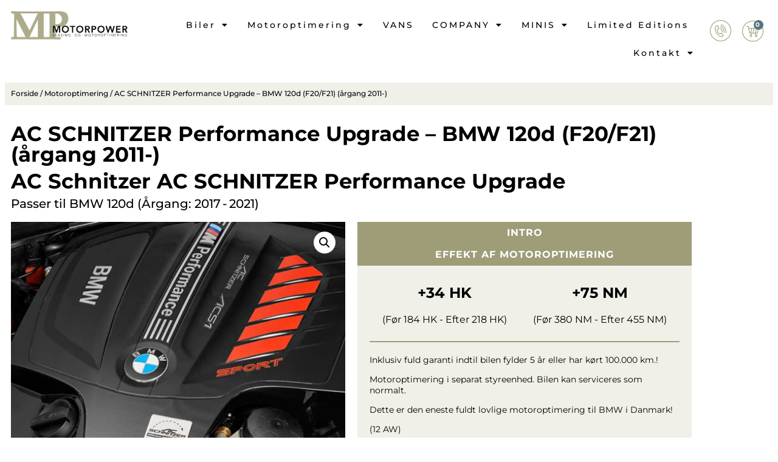

--- FILE ---
content_type: text/html; charset=UTF-8
request_url: https://motorpower.dk/produkter/motoroptimering/ac-schnitzer-performance-upgrade-bmw-120d-xdrive-f20-f21/
body_size: 41992
content:
<!doctype html>
<html lang="da-DK">
<head>
    <meta charset="UTF-8">
    <meta name="viewport" content="width=device-width, initial-scale=1">
    <link rel="profile" href="https://gmpg.org/xfn/11">
            <link id="carads-main-css" rel="stylesheet" href="https://js.nextgen.carads.io/master/assets/style.css?v=1769757608&wx=2026.01.05153344" />
        <!-- Start CarAds script -->
    <link rel="stylesheet" href="https://motorpower.dk/wp-content/themes/carads-theme/style.css?version=20263001" />
    <script id="car-ads-main-js" type="module" crossorigin  src="https://js.nextgen.carads.io/master/assets/main.js?v=2026013007&wx=2026.01.05153344&environment=52&shadow_root=0"></script>
    <link rel="modulepreload" href="https://js.nextgen.carads.io/master/assets/main.js?v=2026013007&wx=2026.01.05153344&environment=52&shadow_root=0" />
    <!-- End CarAds script -->
    <meta name='robots' content='index, follow, max-image-preview:large, max-snippet:-1, max-video-preview:-1' />

	<!-- This site is optimized with the Yoast SEO plugin v26.8 - https://yoast.com/product/yoast-seo-wordpress/ -->
	<title>AC SCHNITZER Performance Upgrade - BMW 120d (F20/F21) (årgang 2011-) - MotorPower ApS</title>
	<link rel="canonical" href="https://motorpower.dk/produkter/motoroptimering/ac-schnitzer-performance-upgrade-bmw-120d-xdrive-f20-f21/" />
	<meta property="og:locale" content="da_DK" />
	<meta property="og:type" content="article" />
	<meta property="og:title" content="AC SCHNITZER Performance Upgrade - BMW 120d (F20/F21) (årgang 2011-) - MotorPower ApS" />
	<meta property="og:url" content="https://motorpower.dk/produkter/motoroptimering/ac-schnitzer-performance-upgrade-bmw-120d-xdrive-f20-f21/" />
	<meta property="og:site_name" content="MotorPower ApS" />
	<meta property="article:modified_time" content="2022-05-30T10:09:20+00:00" />
	<meta property="og:image" content="https://motorpower.dk/wp-content/uploads/ACSchnitzer_Dokument.png" />
	<meta property="og:image:width" content="560" />
	<meta property="og:image:height" content="400" />
	<meta property="og:image:type" content="image/png" />
	<meta name="twitter:card" content="summary_large_image" />
	<script type="application/ld+json" class="yoast-schema-graph">{"@context":"https://schema.org","@graph":[{"@type":"WebPage","@id":"https://motorpower.dk/produkter/motoroptimering/ac-schnitzer-performance-upgrade-bmw-120d-xdrive-f20-f21/","url":"https://motorpower.dk/produkter/motoroptimering/ac-schnitzer-performance-upgrade-bmw-120d-xdrive-f20-f21/","name":"AC SCHNITZER Performance Upgrade - BMW 120d (F20/F21) (årgang 2011-) - MotorPower ApS","isPartOf":{"@id":"https://motorpower.dk/#website"},"primaryImageOfPage":{"@id":"https://motorpower.dk/produkter/motoroptimering/ac-schnitzer-performance-upgrade-bmw-120d-xdrive-f20-f21/#primaryimage"},"image":{"@id":"https://motorpower.dk/produkter/motoroptimering/ac-schnitzer-performance-upgrade-bmw-120d-xdrive-f20-f21/#primaryimage"},"thumbnailUrl":"https://motorpower.dk/wp-content/uploads/ACSchnitzer_Dokument.png","datePublished":"2022-01-07T09:49:37+00:00","dateModified":"2022-05-30T10:09:20+00:00","breadcrumb":{"@id":"https://motorpower.dk/produkter/motoroptimering/ac-schnitzer-performance-upgrade-bmw-120d-xdrive-f20-f21/#breadcrumb"},"inLanguage":"da-DK","potentialAction":[{"@type":"ReadAction","target":["https://motorpower.dk/produkter/motoroptimering/ac-schnitzer-performance-upgrade-bmw-120d-xdrive-f20-f21/"]}]},{"@type":"ImageObject","inLanguage":"da-DK","@id":"https://motorpower.dk/produkter/motoroptimering/ac-schnitzer-performance-upgrade-bmw-120d-xdrive-f20-f21/#primaryimage","url":"https://motorpower.dk/wp-content/uploads/ACSchnitzer_Dokument.png","contentUrl":"https://motorpower.dk/wp-content/uploads/ACSchnitzer_Dokument.png","width":560,"height":400,"caption":"ACSchnitzer_Dokument"},{"@type":"BreadcrumbList","@id":"https://motorpower.dk/produkter/motoroptimering/ac-schnitzer-performance-upgrade-bmw-120d-xdrive-f20-f21/#breadcrumb","itemListElement":[{"@type":"ListItem","position":1,"name":"Hjem","item":"https://motorpower.dk/"},{"@type":"ListItem","position":2,"name":"Shop","item":"https://motorpower.dk/shop/"},{"@type":"ListItem","position":3,"name":"AC SCHNITZER Performance Upgrade &#8211; BMW 120d (F20/F21) (årgang 2011-)"}]},{"@type":"WebSite","@id":"https://motorpower.dk/#website","url":"https://motorpower.dk/","name":"MotorPower ApS","description":"","publisher":{"@id":"https://motorpower.dk/#organization"},"potentialAction":[{"@type":"SearchAction","target":{"@type":"EntryPoint","urlTemplate":"https://motorpower.dk/?s={search_term_string}"},"query-input":{"@type":"PropertyValueSpecification","valueRequired":true,"valueName":"search_term_string"}}],"inLanguage":"da-DK"},{"@type":"Organization","@id":"https://motorpower.dk/#organization","name":"MotorPower ApS","url":"https://motorpower.dk/","logo":{"@type":"ImageObject","inLanguage":"da-DK","@id":"https://motorpower.dk/#/schema/logo/image/","url":"https://motorpower.dk/wp-content/uploads/cropped-Logo.png","contentUrl":"https://motorpower.dk/wp-content/uploads/cropped-Logo.png","width":248,"height":62,"caption":"MotorPower ApS"},"image":{"@id":"https://motorpower.dk/#/schema/logo/image/"}}]}</script>
	<!-- / Yoast SEO plugin. -->


<link rel='dns-prefetch' href='//www.googletagmanager.com' />
<link rel='dns-prefetch' href='//capi-automation.s3.us-east-2.amazonaws.com' />
<link rel='dns-prefetch' href='//use.fontawesome.com' />
<link rel="alternate" type="application/rss+xml" title="MotorPower ApS &raquo; Feed" href="https://motorpower.dk/feed/" />
<link rel="alternate" type="application/rss+xml" title="MotorPower ApS &raquo;-kommentar-feed" href="https://motorpower.dk/comments/feed/" />
<link rel="alternate" title="oEmbed (JSON)" type="application/json+oembed" href="https://motorpower.dk/wp-json/oembed/1.0/embed?url=https%3A%2F%2Fmotorpower.dk%2Fprodukter%2Fmotoroptimering%2Fac-schnitzer-performance-upgrade-bmw-120d-xdrive-f20-f21%2F" />
<link rel="alternate" title="oEmbed (XML)" type="text/xml+oembed" href="https://motorpower.dk/wp-json/oembed/1.0/embed?url=https%3A%2F%2Fmotorpower.dk%2Fprodukter%2Fmotoroptimering%2Fac-schnitzer-performance-upgrade-bmw-120d-xdrive-f20-f21%2F&#038;format=xml" />
<style id='wp-img-auto-sizes-contain-inline-css'>
img:is([sizes=auto i],[sizes^="auto," i]){contain-intrinsic-size:3000px 1500px}
/*# sourceURL=wp-img-auto-sizes-contain-inline-css */
</style>
<link rel='stylesheet' id='mdf_search_stat-css' href='https://motorpower.dk/wp-content/plugins/wp-meta-data-filter-and-taxonomy-filter/ext/mdf_stat/css/stat.css?ver=6.9' media='all' />
<style id='wp-emoji-styles-inline-css'>

	img.wp-smiley, img.emoji {
		display: inline !important;
		border: none !important;
		box-shadow: none !important;
		height: 1em !important;
		width: 1em !important;
		margin: 0 0.07em !important;
		vertical-align: -0.1em !important;
		background: none !important;
		padding: 0 !important;
	}
/*# sourceURL=wp-emoji-styles-inline-css */
</style>
<link rel='stylesheet' id='wp-block-library-css' href='https://motorpower.dk/wp-includes/css/dist/block-library/style.min.css?ver=6.9' media='all' />
<style id='font-awesome-svg-styles-default-inline-css'>
.svg-inline--fa {
  display: inline-block;
  height: 1em;
  overflow: visible;
  vertical-align: -.125em;
}
/*# sourceURL=font-awesome-svg-styles-default-inline-css */
</style>
<link rel='stylesheet' id='font-awesome-svg-styles-css' href='https://motorpower.dk/wp-content/uploads/font-awesome/v5.15.4/css/svg-with-js.css' media='all' />
<style id='font-awesome-svg-styles-inline-css'>
   .wp-block-font-awesome-icon svg::before,
   .wp-rich-text-font-awesome-icon svg::before {content: unset;}
/*# sourceURL=font-awesome-svg-styles-inline-css */
</style>
<style id='global-styles-inline-css'>
:root{--wp--preset--aspect-ratio--square: 1;--wp--preset--aspect-ratio--4-3: 4/3;--wp--preset--aspect-ratio--3-4: 3/4;--wp--preset--aspect-ratio--3-2: 3/2;--wp--preset--aspect-ratio--2-3: 2/3;--wp--preset--aspect-ratio--16-9: 16/9;--wp--preset--aspect-ratio--9-16: 9/16;--wp--preset--color--black: #000000;--wp--preset--color--cyan-bluish-gray: #abb8c3;--wp--preset--color--white: #ffffff;--wp--preset--color--pale-pink: #f78da7;--wp--preset--color--vivid-red: #cf2e2e;--wp--preset--color--luminous-vivid-orange: #ff6900;--wp--preset--color--luminous-vivid-amber: #fcb900;--wp--preset--color--light-green-cyan: #7bdcb5;--wp--preset--color--vivid-green-cyan: #00d084;--wp--preset--color--pale-cyan-blue: #8ed1fc;--wp--preset--color--vivid-cyan-blue: #0693e3;--wp--preset--color--vivid-purple: #9b51e0;--wp--preset--gradient--vivid-cyan-blue-to-vivid-purple: linear-gradient(135deg,rgb(6,147,227) 0%,rgb(155,81,224) 100%);--wp--preset--gradient--light-green-cyan-to-vivid-green-cyan: linear-gradient(135deg,rgb(122,220,180) 0%,rgb(0,208,130) 100%);--wp--preset--gradient--luminous-vivid-amber-to-luminous-vivid-orange: linear-gradient(135deg,rgb(252,185,0) 0%,rgb(255,105,0) 100%);--wp--preset--gradient--luminous-vivid-orange-to-vivid-red: linear-gradient(135deg,rgb(255,105,0) 0%,rgb(207,46,46) 100%);--wp--preset--gradient--very-light-gray-to-cyan-bluish-gray: linear-gradient(135deg,rgb(238,238,238) 0%,rgb(169,184,195) 100%);--wp--preset--gradient--cool-to-warm-spectrum: linear-gradient(135deg,rgb(74,234,220) 0%,rgb(151,120,209) 20%,rgb(207,42,186) 40%,rgb(238,44,130) 60%,rgb(251,105,98) 80%,rgb(254,248,76) 100%);--wp--preset--gradient--blush-light-purple: linear-gradient(135deg,rgb(255,206,236) 0%,rgb(152,150,240) 100%);--wp--preset--gradient--blush-bordeaux: linear-gradient(135deg,rgb(254,205,165) 0%,rgb(254,45,45) 50%,rgb(107,0,62) 100%);--wp--preset--gradient--luminous-dusk: linear-gradient(135deg,rgb(255,203,112) 0%,rgb(199,81,192) 50%,rgb(65,88,208) 100%);--wp--preset--gradient--pale-ocean: linear-gradient(135deg,rgb(255,245,203) 0%,rgb(182,227,212) 50%,rgb(51,167,181) 100%);--wp--preset--gradient--electric-grass: linear-gradient(135deg,rgb(202,248,128) 0%,rgb(113,206,126) 100%);--wp--preset--gradient--midnight: linear-gradient(135deg,rgb(2,3,129) 0%,rgb(40,116,252) 100%);--wp--preset--font-size--small: 13px;--wp--preset--font-size--medium: 20px;--wp--preset--font-size--large: 36px;--wp--preset--font-size--x-large: 42px;--wp--preset--spacing--20: 0.44rem;--wp--preset--spacing--30: 0.67rem;--wp--preset--spacing--40: 1rem;--wp--preset--spacing--50: 1.5rem;--wp--preset--spacing--60: 2.25rem;--wp--preset--spacing--70: 3.38rem;--wp--preset--spacing--80: 5.06rem;--wp--preset--shadow--natural: 6px 6px 9px rgba(0, 0, 0, 0.2);--wp--preset--shadow--deep: 12px 12px 50px rgba(0, 0, 0, 0.4);--wp--preset--shadow--sharp: 6px 6px 0px rgba(0, 0, 0, 0.2);--wp--preset--shadow--outlined: 6px 6px 0px -3px rgb(255, 255, 255), 6px 6px rgb(0, 0, 0);--wp--preset--shadow--crisp: 6px 6px 0px rgb(0, 0, 0);}:root { --wp--style--global--content-size: 800px;--wp--style--global--wide-size: 1200px; }:where(body) { margin: 0; }.wp-site-blocks > .alignleft { float: left; margin-right: 2em; }.wp-site-blocks > .alignright { float: right; margin-left: 2em; }.wp-site-blocks > .aligncenter { justify-content: center; margin-left: auto; margin-right: auto; }:where(.wp-site-blocks) > * { margin-block-start: 24px; margin-block-end: 0; }:where(.wp-site-blocks) > :first-child { margin-block-start: 0; }:where(.wp-site-blocks) > :last-child { margin-block-end: 0; }:root { --wp--style--block-gap: 24px; }:root :where(.is-layout-flow) > :first-child{margin-block-start: 0;}:root :where(.is-layout-flow) > :last-child{margin-block-end: 0;}:root :where(.is-layout-flow) > *{margin-block-start: 24px;margin-block-end: 0;}:root :where(.is-layout-constrained) > :first-child{margin-block-start: 0;}:root :where(.is-layout-constrained) > :last-child{margin-block-end: 0;}:root :where(.is-layout-constrained) > *{margin-block-start: 24px;margin-block-end: 0;}:root :where(.is-layout-flex){gap: 24px;}:root :where(.is-layout-grid){gap: 24px;}.is-layout-flow > .alignleft{float: left;margin-inline-start: 0;margin-inline-end: 2em;}.is-layout-flow > .alignright{float: right;margin-inline-start: 2em;margin-inline-end: 0;}.is-layout-flow > .aligncenter{margin-left: auto !important;margin-right: auto !important;}.is-layout-constrained > .alignleft{float: left;margin-inline-start: 0;margin-inline-end: 2em;}.is-layout-constrained > .alignright{float: right;margin-inline-start: 2em;margin-inline-end: 0;}.is-layout-constrained > .aligncenter{margin-left: auto !important;margin-right: auto !important;}.is-layout-constrained > :where(:not(.alignleft):not(.alignright):not(.alignfull)){max-width: var(--wp--style--global--content-size);margin-left: auto !important;margin-right: auto !important;}.is-layout-constrained > .alignwide{max-width: var(--wp--style--global--wide-size);}body .is-layout-flex{display: flex;}.is-layout-flex{flex-wrap: wrap;align-items: center;}.is-layout-flex > :is(*, div){margin: 0;}body .is-layout-grid{display: grid;}.is-layout-grid > :is(*, div){margin: 0;}body{padding-top: 0px;padding-right: 0px;padding-bottom: 0px;padding-left: 0px;}a:where(:not(.wp-element-button)){text-decoration: underline;}:root :where(.wp-element-button, .wp-block-button__link){background-color: #32373c;border-width: 0;color: #fff;font-family: inherit;font-size: inherit;font-style: inherit;font-weight: inherit;letter-spacing: inherit;line-height: inherit;padding-top: calc(0.667em + 2px);padding-right: calc(1.333em + 2px);padding-bottom: calc(0.667em + 2px);padding-left: calc(1.333em + 2px);text-decoration: none;text-transform: inherit;}.has-black-color{color: var(--wp--preset--color--black) !important;}.has-cyan-bluish-gray-color{color: var(--wp--preset--color--cyan-bluish-gray) !important;}.has-white-color{color: var(--wp--preset--color--white) !important;}.has-pale-pink-color{color: var(--wp--preset--color--pale-pink) !important;}.has-vivid-red-color{color: var(--wp--preset--color--vivid-red) !important;}.has-luminous-vivid-orange-color{color: var(--wp--preset--color--luminous-vivid-orange) !important;}.has-luminous-vivid-amber-color{color: var(--wp--preset--color--luminous-vivid-amber) !important;}.has-light-green-cyan-color{color: var(--wp--preset--color--light-green-cyan) !important;}.has-vivid-green-cyan-color{color: var(--wp--preset--color--vivid-green-cyan) !important;}.has-pale-cyan-blue-color{color: var(--wp--preset--color--pale-cyan-blue) !important;}.has-vivid-cyan-blue-color{color: var(--wp--preset--color--vivid-cyan-blue) !important;}.has-vivid-purple-color{color: var(--wp--preset--color--vivid-purple) !important;}.has-black-background-color{background-color: var(--wp--preset--color--black) !important;}.has-cyan-bluish-gray-background-color{background-color: var(--wp--preset--color--cyan-bluish-gray) !important;}.has-white-background-color{background-color: var(--wp--preset--color--white) !important;}.has-pale-pink-background-color{background-color: var(--wp--preset--color--pale-pink) !important;}.has-vivid-red-background-color{background-color: var(--wp--preset--color--vivid-red) !important;}.has-luminous-vivid-orange-background-color{background-color: var(--wp--preset--color--luminous-vivid-orange) !important;}.has-luminous-vivid-amber-background-color{background-color: var(--wp--preset--color--luminous-vivid-amber) !important;}.has-light-green-cyan-background-color{background-color: var(--wp--preset--color--light-green-cyan) !important;}.has-vivid-green-cyan-background-color{background-color: var(--wp--preset--color--vivid-green-cyan) !important;}.has-pale-cyan-blue-background-color{background-color: var(--wp--preset--color--pale-cyan-blue) !important;}.has-vivid-cyan-blue-background-color{background-color: var(--wp--preset--color--vivid-cyan-blue) !important;}.has-vivid-purple-background-color{background-color: var(--wp--preset--color--vivid-purple) !important;}.has-black-border-color{border-color: var(--wp--preset--color--black) !important;}.has-cyan-bluish-gray-border-color{border-color: var(--wp--preset--color--cyan-bluish-gray) !important;}.has-white-border-color{border-color: var(--wp--preset--color--white) !important;}.has-pale-pink-border-color{border-color: var(--wp--preset--color--pale-pink) !important;}.has-vivid-red-border-color{border-color: var(--wp--preset--color--vivid-red) !important;}.has-luminous-vivid-orange-border-color{border-color: var(--wp--preset--color--luminous-vivid-orange) !important;}.has-luminous-vivid-amber-border-color{border-color: var(--wp--preset--color--luminous-vivid-amber) !important;}.has-light-green-cyan-border-color{border-color: var(--wp--preset--color--light-green-cyan) !important;}.has-vivid-green-cyan-border-color{border-color: var(--wp--preset--color--vivid-green-cyan) !important;}.has-pale-cyan-blue-border-color{border-color: var(--wp--preset--color--pale-cyan-blue) !important;}.has-vivid-cyan-blue-border-color{border-color: var(--wp--preset--color--vivid-cyan-blue) !important;}.has-vivid-purple-border-color{border-color: var(--wp--preset--color--vivid-purple) !important;}.has-vivid-cyan-blue-to-vivid-purple-gradient-background{background: var(--wp--preset--gradient--vivid-cyan-blue-to-vivid-purple) !important;}.has-light-green-cyan-to-vivid-green-cyan-gradient-background{background: var(--wp--preset--gradient--light-green-cyan-to-vivid-green-cyan) !important;}.has-luminous-vivid-amber-to-luminous-vivid-orange-gradient-background{background: var(--wp--preset--gradient--luminous-vivid-amber-to-luminous-vivid-orange) !important;}.has-luminous-vivid-orange-to-vivid-red-gradient-background{background: var(--wp--preset--gradient--luminous-vivid-orange-to-vivid-red) !important;}.has-very-light-gray-to-cyan-bluish-gray-gradient-background{background: var(--wp--preset--gradient--very-light-gray-to-cyan-bluish-gray) !important;}.has-cool-to-warm-spectrum-gradient-background{background: var(--wp--preset--gradient--cool-to-warm-spectrum) !important;}.has-blush-light-purple-gradient-background{background: var(--wp--preset--gradient--blush-light-purple) !important;}.has-blush-bordeaux-gradient-background{background: var(--wp--preset--gradient--blush-bordeaux) !important;}.has-luminous-dusk-gradient-background{background: var(--wp--preset--gradient--luminous-dusk) !important;}.has-pale-ocean-gradient-background{background: var(--wp--preset--gradient--pale-ocean) !important;}.has-electric-grass-gradient-background{background: var(--wp--preset--gradient--electric-grass) !important;}.has-midnight-gradient-background{background: var(--wp--preset--gradient--midnight) !important;}.has-small-font-size{font-size: var(--wp--preset--font-size--small) !important;}.has-medium-font-size{font-size: var(--wp--preset--font-size--medium) !important;}.has-large-font-size{font-size: var(--wp--preset--font-size--large) !important;}.has-x-large-font-size{font-size: var(--wp--preset--font-size--x-large) !important;}
:root :where(.wp-block-pullquote){font-size: 1.5em;line-height: 1.6;}
/*# sourceURL=global-styles-inline-css */
</style>
<link rel='stylesheet' id='car_app_custom-css' href='https://motorpower.dk/wp-content/plugins/car-app-custom/css/car-app-custom.css?ver=6.9' media='all' />
<link rel='stylesheet' id='photoswipe-css' href='https://motorpower.dk/wp-content/plugins/woocommerce/assets/css/photoswipe/photoswipe.min.css?ver=10.4.3' media='all' />
<link rel='stylesheet' id='photoswipe-default-skin-css' href='https://motorpower.dk/wp-content/plugins/woocommerce/assets/css/photoswipe/default-skin/default-skin.min.css?ver=10.4.3' media='all' />
<link rel='stylesheet' id='woocommerce-layout-css' href='https://motorpower.dk/wp-content/plugins/woocommerce/assets/css/woocommerce-layout.css?ver=10.4.3' media='all' />
<link rel='stylesheet' id='woocommerce-smallscreen-css' href='https://motorpower.dk/wp-content/plugins/woocommerce/assets/css/woocommerce-smallscreen.css?ver=10.4.3' media='only screen and (max-width: 768px)' />
<link rel='stylesheet' id='woocommerce-general-css' href='https://motorpower.dk/wp-content/plugins/woocommerce/assets/css/woocommerce.css?ver=10.4.3' media='all' />
<style id='woocommerce-inline-inline-css'>
.woocommerce form .form-row .required { visibility: visible; }
/*# sourceURL=woocommerce-inline-inline-css */
</style>
<link rel='stylesheet' id='hello-elementor-theme-style-css' href='https://motorpower.dk/wp-content/themes/hello-elementor/assets/css/theme.css?ver=3.4.6' media='all' />
<link rel='stylesheet' id='hello-elementor-header-footer-css' href='https://motorpower.dk/wp-content/themes/hello-elementor/assets/css/header-footer.css?ver=3.4.6' media='all' />
<link rel='stylesheet' id='elementor-frontend-css' href='https://motorpower.dk/wp-content/plugins/elementor/assets/css/frontend.min.css?ver=3.34.4' media='all' />
<link rel='stylesheet' id='elementor-post-5-css' href='https://motorpower.dk/wp-content/uploads/elementor/css/post-5.css?ver=1769745983' media='all' />
<link rel='stylesheet' id='font-awesome-official-css' href='https://use.fontawesome.com/releases/v5.15.4/css/all.css' media='all' integrity="sha384-DyZ88mC6Up2uqS4h/KRgHuoeGwBcD4Ng9SiP4dIRy0EXTlnuz47vAwmeGwVChigm" crossorigin="anonymous" />
<link rel='stylesheet' id='widget-image-css' href='https://motorpower.dk/wp-content/plugins/elementor/assets/css/widget-image.min.css?ver=3.34.4' media='all' />
<link rel='stylesheet' id='widget-nav-menu-css' href='https://motorpower.dk/wp-content/plugins/elementor-pro/assets/css/widget-nav-menu.min.css?ver=3.34.4' media='all' />
<link rel='stylesheet' id='widget-woocommerce-menu-cart-css' href='https://motorpower.dk/wp-content/plugins/elementor-pro/assets/css/widget-woocommerce-menu-cart.min.css?ver=3.34.4' media='all' />
<link rel='stylesheet' id='widget-spacer-css' href='https://motorpower.dk/wp-content/plugins/elementor/assets/css/widget-spacer.min.css?ver=3.34.4' media='all' />
<link rel='stylesheet' id='widget-icon-list-css' href='https://motorpower.dk/wp-content/plugins/elementor/assets/css/widget-icon-list.min.css?ver=3.34.4' media='all' />
<link rel='stylesheet' id='widget-heading-css' href='https://motorpower.dk/wp-content/plugins/elementor/assets/css/widget-heading.min.css?ver=3.34.4' media='all' />
<link rel='stylesheet' id='widget-price-list-css' href='https://motorpower.dk/wp-content/plugins/elementor-pro/assets/css/widget-price-list.min.css?ver=3.34.4' media='all' />
<link rel='stylesheet' id='widget-woocommerce-product-images-css' href='https://motorpower.dk/wp-content/plugins/elementor-pro/assets/css/widget-woocommerce-product-images.min.css?ver=3.34.4' media='all' />
<link rel='stylesheet' id='widget-divider-css' href='https://motorpower.dk/wp-content/plugins/elementor/assets/css/widget-divider.min.css?ver=3.34.4' media='all' />
<link rel='stylesheet' id='widget-woocommerce-product-price-css' href='https://motorpower.dk/wp-content/plugins/elementor-pro/assets/css/widget-woocommerce-product-price.min.css?ver=3.34.4' media='all' />
<link rel='stylesheet' id='widget-woocommerce-product-add-to-cart-css' href='https://motorpower.dk/wp-content/plugins/elementor-pro/assets/css/widget-woocommerce-product-add-to-cart.min.css?ver=3.34.4' media='all' />
<link rel='stylesheet' id='widget-menu-anchor-css' href='https://motorpower.dk/wp-content/plugins/elementor/assets/css/widget-menu-anchor.min.css?ver=3.34.4' media='all' />
<link rel='stylesheet' id='e-popup-css' href='https://motorpower.dk/wp-content/plugins/elementor-pro/assets/css/conditionals/popup.min.css?ver=3.34.4' media='all' />
<link rel='stylesheet' id='elementor-icons-css' href='https://motorpower.dk/wp-content/plugins/elementor/assets/lib/eicons/css/elementor-icons.min.css?ver=5.46.0' media='all' />
<link rel='stylesheet' id='jet-tabs-frontend-css' href='https://motorpower.dk/wp-content/plugins/jet-tabs/assets/css/jet-tabs-frontend.css?ver=2.2.7' media='all' />
<link rel='stylesheet' id='elementor-post-17176-css' href='https://motorpower.dk/wp-content/uploads/elementor/css/post-17176.css?ver=1769745983' media='all' />
<link rel='stylesheet' id='elementor-post-57-css' href='https://motorpower.dk/wp-content/uploads/elementor/css/post-57.css?ver=1769745983' media='all' />
<link rel='stylesheet' id='elementor-post-596-css' href='https://motorpower.dk/wp-content/uploads/elementor/css/post-596.css?ver=1769745983' media='all' />
<link rel='stylesheet' id='elementor-post-17283-css' href='https://motorpower.dk/wp-content/uploads/elementor/css/post-17283.css?ver=1769745983' media='all' />
<link rel='stylesheet' id='elementor-post-5440-css' href='https://motorpower.dk/wp-content/uploads/elementor/css/post-5440.css?ver=1769745984' media='all' />
<link rel='stylesheet' id='wcpa-frontend-css' href='https://motorpower.dk/wp-content/plugins/woo-custom-product-addons-pro/assets/css/style_1.css?ver=5.2.2' media='all' />
<link rel='stylesheet' id='font-awesome-official-v4shim-css' href='https://use.fontawesome.com/releases/v5.15.4/css/v4-shims.css' media='all' integrity="sha384-Vq76wejb3QJM4nDatBa5rUOve+9gkegsjCebvV/9fvXlGWo4HCMR4cJZjjcF6Viv" crossorigin="anonymous" />
<style id='font-awesome-official-v4shim-inline-css'>
@font-face {
font-family: "FontAwesome";
font-display: block;
src: url("https://use.fontawesome.com/releases/v5.15.4/webfonts/fa-brands-400.eot"),
		url("https://use.fontawesome.com/releases/v5.15.4/webfonts/fa-brands-400.eot?#iefix") format("embedded-opentype"),
		url("https://use.fontawesome.com/releases/v5.15.4/webfonts/fa-brands-400.woff2") format("woff2"),
		url("https://use.fontawesome.com/releases/v5.15.4/webfonts/fa-brands-400.woff") format("woff"),
		url("https://use.fontawesome.com/releases/v5.15.4/webfonts/fa-brands-400.ttf") format("truetype"),
		url("https://use.fontawesome.com/releases/v5.15.4/webfonts/fa-brands-400.svg#fontawesome") format("svg");
}

@font-face {
font-family: "FontAwesome";
font-display: block;
src: url("https://use.fontawesome.com/releases/v5.15.4/webfonts/fa-solid-900.eot"),
		url("https://use.fontawesome.com/releases/v5.15.4/webfonts/fa-solid-900.eot?#iefix") format("embedded-opentype"),
		url("https://use.fontawesome.com/releases/v5.15.4/webfonts/fa-solid-900.woff2") format("woff2"),
		url("https://use.fontawesome.com/releases/v5.15.4/webfonts/fa-solid-900.woff") format("woff"),
		url("https://use.fontawesome.com/releases/v5.15.4/webfonts/fa-solid-900.ttf") format("truetype"),
		url("https://use.fontawesome.com/releases/v5.15.4/webfonts/fa-solid-900.svg#fontawesome") format("svg");
}

@font-face {
font-family: "FontAwesome";
font-display: block;
src: url("https://use.fontawesome.com/releases/v5.15.4/webfonts/fa-regular-400.eot"),
		url("https://use.fontawesome.com/releases/v5.15.4/webfonts/fa-regular-400.eot?#iefix") format("embedded-opentype"),
		url("https://use.fontawesome.com/releases/v5.15.4/webfonts/fa-regular-400.woff2") format("woff2"),
		url("https://use.fontawesome.com/releases/v5.15.4/webfonts/fa-regular-400.woff") format("woff"),
		url("https://use.fontawesome.com/releases/v5.15.4/webfonts/fa-regular-400.ttf") format("truetype"),
		url("https://use.fontawesome.com/releases/v5.15.4/webfonts/fa-regular-400.svg#fontawesome") format("svg");
unicode-range: U+F004-F005,U+F007,U+F017,U+F022,U+F024,U+F02E,U+F03E,U+F044,U+F057-F059,U+F06E,U+F070,U+F075,U+F07B-F07C,U+F080,U+F086,U+F089,U+F094,U+F09D,U+F0A0,U+F0A4-F0A7,U+F0C5,U+F0C7-F0C8,U+F0E0,U+F0EB,U+F0F3,U+F0F8,U+F0FE,U+F111,U+F118-F11A,U+F11C,U+F133,U+F144,U+F146,U+F14A,U+F14D-F14E,U+F150-F152,U+F15B-F15C,U+F164-F165,U+F185-F186,U+F191-F192,U+F1AD,U+F1C1-F1C9,U+F1CD,U+F1D8,U+F1E3,U+F1EA,U+F1F6,U+F1F9,U+F20A,U+F247-F249,U+F24D,U+F254-F25B,U+F25D,U+F267,U+F271-F274,U+F279,U+F28B,U+F28D,U+F2B5-F2B6,U+F2B9,U+F2BB,U+F2BD,U+F2C1-F2C2,U+F2D0,U+F2D2,U+F2DC,U+F2ED,U+F328,U+F358-F35B,U+F3A5,U+F3D1,U+F410,U+F4AD;
}
/*# sourceURL=font-awesome-official-v4shim-inline-css */
</style>
<link rel='stylesheet' id='elementor-gf-local-montserrat-css' href='https://motorpower.dk/wp-content/uploads/elementor/google-fonts/css/montserrat.css?ver=1742266962' media='all' />
<link rel='stylesheet' id='elementor-icons-shared-0-css' href='https://motorpower.dk/wp-content/plugins/elementor/assets/lib/font-awesome/css/fontawesome.min.css?ver=5.15.3' media='all' />
<link rel='stylesheet' id='elementor-icons-fa-solid-css' href='https://motorpower.dk/wp-content/plugins/elementor/assets/lib/font-awesome/css/solid.min.css?ver=5.15.3' media='all' />
<link rel='stylesheet' id='elementor-icons-fa-brands-css' href='https://motorpower.dk/wp-content/plugins/elementor/assets/lib/font-awesome/css/brands.min.css?ver=5.15.3' media='all' />
<script id="woocommerce-google-analytics-integration-gtag-js-after">
/* Google Analytics for WooCommerce (gtag.js) */
					window.dataLayer = window.dataLayer || [];
					function gtag(){dataLayer.push(arguments);}
					// Set up default consent state.
					for ( const mode of [{"analytics_storage":"denied","ad_storage":"denied","ad_user_data":"denied","ad_personalization":"denied","region":["AT","BE","BG","HR","CY","CZ","DK","EE","FI","FR","DE","GR","HU","IS","IE","IT","LV","LI","LT","LU","MT","NL","NO","PL","PT","RO","SK","SI","ES","SE","GB","CH"]}] || [] ) {
						gtag( "consent", "default", { "wait_for_update": 500, ...mode } );
					}
					gtag("js", new Date());
					gtag("set", "developer_id.dOGY3NW", true);
					gtag("config", "G-RQSSDQHT63", {"track_404":true,"allow_google_signals":true,"logged_in":false,"linker":{"domains":[],"allow_incoming":false},"custom_map":{"dimension1":"logged_in"}});
//# sourceURL=woocommerce-google-analytics-integration-gtag-js-after
</script>
<script src="https://motorpower.dk/wp-includes/js/jquery/jquery.min.js?ver=3.7.1" id="jquery-core-js"></script>
<script src="https://motorpower.dk/wp-includes/js/jquery/jquery-migrate.min.js?ver=3.4.1" id="jquery-migrate-js"></script>
<script id="jquery-js-after">
function mdf_js_after_ajax_done() {  document.getElementById("mp-result-show").style.display = "block";}
//# sourceURL=jquery-js-after
</script>
<script src="https://motorpower.dk/wp-includes/js/jquery/ui/core.min.js?ver=1.13.3" id="jquery-ui-core-js"></script>
<script id="meta_data_filter_widget-js-extra">
var mdf_settings_data = {"hide_empty_title":"1"};
//# sourceURL=meta_data_filter_widget-js-extra
</script>
<script src="https://motorpower.dk/wp-content/plugins/wp-meta-data-filter-and-taxonomy-filter/js/front.js?ver=6.9" id="meta_data_filter_widget-js"></script>
<script src="https://motorpower.dk/wp-content/plugins/woocommerce/assets/js/jquery-blockui/jquery.blockUI.min.js?ver=2.7.0-wc.10.4.3" id="wc-jquery-blockui-js" defer data-wp-strategy="defer"></script>
<script id="wc-add-to-cart-js-extra">
var wc_add_to_cart_params = {"ajax_url":"/wp-admin/admin-ajax.php","wc_ajax_url":"/?wc-ajax=%%endpoint%%","i18n_view_cart":"Se kurv","cart_url":"https://motorpower.dk/kurv/","is_cart":"","cart_redirect_after_add":"yes"};
//# sourceURL=wc-add-to-cart-js-extra
</script>
<script src="https://motorpower.dk/wp-content/plugins/woocommerce/assets/js/frontend/add-to-cart.min.js?ver=10.4.3" id="wc-add-to-cart-js" defer data-wp-strategy="defer"></script>
<script src="https://motorpower.dk/wp-content/plugins/woocommerce/assets/js/zoom/jquery.zoom.min.js?ver=1.7.21-wc.10.4.3" id="wc-zoom-js" defer data-wp-strategy="defer"></script>
<script src="https://motorpower.dk/wp-content/plugins/woocommerce/assets/js/flexslider/jquery.flexslider.min.js?ver=2.7.2-wc.10.4.3" id="wc-flexslider-js" defer data-wp-strategy="defer"></script>
<script src="https://motorpower.dk/wp-content/plugins/woocommerce/assets/js/photoswipe/photoswipe.min.js?ver=4.1.1-wc.10.4.3" id="wc-photoswipe-js" defer data-wp-strategy="defer"></script>
<script src="https://motorpower.dk/wp-content/plugins/woocommerce/assets/js/photoswipe/photoswipe-ui-default.min.js?ver=4.1.1-wc.10.4.3" id="wc-photoswipe-ui-default-js" defer data-wp-strategy="defer"></script>
<script id="wc-single-product-js-extra">
var wc_single_product_params = {"i18n_required_rating_text":"V\u00e6lg venligst en bed\u00f8mmelse","i18n_rating_options":["1 ud af 5 stjerner","2 ud af 5 stjerner","3 ud af 5 stjerner","4 ud af 5 stjerner","5 ud af 5 stjerner"],"i18n_product_gallery_trigger_text":"Se billedgalleri i fuld sk\u00e6rm","review_rating_required":"yes","flexslider":{"rtl":false,"animation":"slide","smoothHeight":true,"directionNav":false,"controlNav":"thumbnails","slideshow":false,"animationSpeed":500,"animationLoop":false,"allowOneSlide":false},"zoom_enabled":"1","zoom_options":[],"photoswipe_enabled":"1","photoswipe_options":{"shareEl":false,"closeOnScroll":false,"history":false,"hideAnimationDuration":0,"showAnimationDuration":0},"flexslider_enabled":"1"};
//# sourceURL=wc-single-product-js-extra
</script>
<script src="https://motorpower.dk/wp-content/plugins/woocommerce/assets/js/frontend/single-product.min.js?ver=10.4.3" id="wc-single-product-js" defer data-wp-strategy="defer"></script>
<script src="https://motorpower.dk/wp-content/plugins/woocommerce/assets/js/js-cookie/js.cookie.min.js?ver=2.1.4-wc.10.4.3" id="wc-js-cookie-js" defer data-wp-strategy="defer"></script>
<script id="woocommerce-js-extra">
var woocommerce_params = {"ajax_url":"/wp-admin/admin-ajax.php","wc_ajax_url":"/?wc-ajax=%%endpoint%%","i18n_password_show":"Vis adgangskode","i18n_password_hide":"Skjul adgangskode"};
//# sourceURL=woocommerce-js-extra
</script>
<script src="https://motorpower.dk/wp-content/plugins/woocommerce/assets/js/frontend/woocommerce.min.js?ver=10.4.3" id="woocommerce-js" defer data-wp-strategy="defer"></script>
<script src="https://motorpower.dk/wp-content/plugins/wp-optimize-premium/js/send-command-4-4-1.min.js?ver=4.4.1" id="wp-optimize-send-command-js"></script>
<script src="https://motorpower.dk/wp-content/plugins/wp-optimize-premium/js/wpo-lazy-load-4-4-1.min.js?ver=4.4.1" id="wp-optimize-lazy-load-js"></script>
<link rel="https://api.w.org/" href="https://motorpower.dk/wp-json/" /><link rel="alternate" title="JSON" type="application/json" href="https://motorpower.dk/wp-json/wp/v2/product/2879" /><link rel="EditURI" type="application/rsd+xml" title="RSD" href="https://motorpower.dk/xmlrpc.php?rsd" />
<meta name="generator" content="WordPress 6.9" />
<meta name="generator" content="WooCommerce 10.4.3" />
<link rel='shortlink' href='https://motorpower.dk/?p=2879' />
	<noscript><style>.woocommerce-product-gallery{ opacity: 1 !important; }</style></noscript>
	<meta name="generator" content="Elementor 3.34.4; features: additional_custom_breakpoints; settings: css_print_method-external, google_font-enabled, font_display-auto">
<script type="text/javascript" src="https://nextgen.carads.io/assets/js/carlead.min.js"></script>
<meta name="google-site-verification" content="cBFTLmnfmDpo13AZDL_KAK-1OqS4EpNn43zfj-KPhCA" />

<script id="CookieConsent" src="https://policy.app.cookieinformation.com/uc.js"
    data-culture="DA" type="text/javascript"></script>

<!-- Google Tag Manager -->
<script>(function(w,d,s,l,i){w[l]=w[l]||[];w[l].push({'gtm.start':
new Date().getTime(),event:'gtm.js'});var f=d.getElementsByTagName(s)[0],
j=d.createElement(s),dl=l!='dataLayer'?'&l='+l:'';j.async=true;j.src=
'https://www.googletagmanager.com/gtm.js?id='+i+dl;f.parentNode.insertBefore(j,f);
})(window,document,'script','dataLayer','GTM-5LBR8SM');</script>
<!-- End Google Tag Manager -->


<meta name="facebook-domain-verification" content="z6ztmf9x0indirzk0wzsbdd9vqk0q6" />
<script async type="text/javascript" src="https://static.klaviyo.com/onsite/js/klaviyo.js?company_id=U5LyGR"></script>
<!-- Meta Pixel Code -->
<script>
	!function(f,b,e,v,n,t,s){if(f.fbq)return;n=f.fbq=function(){n.callMethod?
  n.callMethod.apply(n,arguments):n.queue.push(arguments)};if(!f._fbq)f._fbq=n;
  n.push=n;n.loaded=!0;n.version='2.0';n.queue=[];t=b.createElement(e);t.async=!0;
  t.src=v;s=b.getElementsByTagName(e)[0];s.parentNode.insertBefore(t,s)}(window,
  document,'script','https://connect.facebook.net/en_US/fbevents.js');

  fbq('init', '584966055426715');
  fbq('track', "PageView");

</script>
<noscript><img height="1" width="1" style="display:none"
src=https://www.facebook.com/tr?id=584966055426715&ev=PageView&noscript=1
/></noscript>
<!-- End Meta Pixel Code -->


			<script  type="text/javascript">
				!function(f,b,e,v,n,t,s){if(f.fbq)return;n=f.fbq=function(){n.callMethod?
					n.callMethod.apply(n,arguments):n.queue.push(arguments)};if(!f._fbq)f._fbq=n;
					n.push=n;n.loaded=!0;n.version='2.0';n.queue=[];t=b.createElement(e);t.async=!0;
					t.src=v;s=b.getElementsByTagName(e)[0];s.parentNode.insertBefore(t,s)}(window,
					document,'script','https://connect.facebook.net/en_US/fbevents.js');
			</script>
			<!-- WooCommerce Facebook Integration Begin -->
			<script  type="text/javascript">

				fbq('init', '584966055426715', {}, {
    "agent": "woocommerce_0-10.4.3-3.5.15"
});

				document.addEventListener( 'DOMContentLoaded', function() {
					// Insert placeholder for events injected when a product is added to the cart through AJAX.
					document.body.insertAdjacentHTML( 'beforeend', '<div class=\"wc-facebook-pixel-event-placeholder\"></div>' );
				}, false );

			</script>
			<!-- WooCommerce Facebook Integration End -->
						<style>
				.e-con.e-parent:nth-of-type(n+4):not(.e-lazyloaded):not(.e-no-lazyload),
				.e-con.e-parent:nth-of-type(n+4):not(.e-lazyloaded):not(.e-no-lazyload) * {
					background-image: none !important;
				}
				@media screen and (max-height: 1024px) {
					.e-con.e-parent:nth-of-type(n+3):not(.e-lazyloaded):not(.e-no-lazyload),
					.e-con.e-parent:nth-of-type(n+3):not(.e-lazyloaded):not(.e-no-lazyload) * {
						background-image: none !important;
					}
				}
				@media screen and (max-height: 640px) {
					.e-con.e-parent:nth-of-type(n+2):not(.e-lazyloaded):not(.e-no-lazyload),
					.e-con.e-parent:nth-of-type(n+2):not(.e-lazyloaded):not(.e-no-lazyload) * {
						background-image: none !important;
					}
				}
			</style>
			<style>:root{  --wcpasectiontitlesize:14px;   --wcpalabelsize:14px;   --wcpadescsize:13px;   --wcpaerrorsize:13px;   --wcpalabelweight:normal;   --wcpadescweight:normal;   --wcpaborderwidth:1px;   --wcpaborderradius:6px;   --wcpainputheight:45px;   --wcpachecklabelsize:14px;   --wcpacheckborderwidth:1px;   --wcpacheckwidth:20px;   --wcpacheckheight:20px;   --wcpacheckborderradius:4px;   --wcpacheckbuttonradius:5px;   --wcpacheckbuttonborder:2px;   --wcpaqtywidth:100px;   --wcpaqtyheight:45px;   --wcpaqtyradius:6px; }:root{  --wcpasectiontitlecolor:#4A4A4A;   --wcpasectiontitlebg:rgba(238,238,238,0.28);   --wcpalinecolor:#Bebebe;   --wcpabuttoncolor:#3340d3;   --wcpalabelcolor:#424242;   --wcpadesccolor:#797979;   --wcpabordercolor:#c6d0e9;   --wcpabordercolorfocus:#3561f3;   --wcpainputbgcolor:#FFFFFF;   --wcpainputcolor:#5d5d5d;   --wcpachecklabelcolor:#4a4a4a;   --wcpacheckbgcolor:#3340d3;   --wcpacheckbordercolor:#B9CBE3;   --wcpachecktickcolor:#ffffff;   --wcparadiobgcolor:#3340d3;   --wcparadiobordercolor:#B9CBE3;   --wcparadioselbordercolor:#3340d3;   --wcpabuttontextcolor:#ffffff;   --wcpaerrorcolor:#F55050;   --wcpacheckbuttoncolor:#CAE2F9;   --wcpacheckbuttonbordercolor:#EEEEEE;   --wcpacheckbuttonselectioncolor:#CECECE;   --wcpaimageselectionoutline:#3340d3;   --wcpaimagetickbg:#2649FF;   --wcpaimagetickcolor:#FFFFFF;   --wcpaimagetickborder:#FFFFFF;   --wcpaimagemagnifierbg:#2649FF;   --wcpaimagemagnifiercolor:#ffffff;   --wcpaimagemagnifierborder:#FFFFFF;   --wcpaimageselectionshadow:rgba(0,0,0,0.25);   --wcpachecktogglebg:#CAE2F9;   --wcpachecktogglecirclecolor:#FFFFFF;   --wcpachecktogglebgactive:#BADA55;   --wcpaqtybuttoncolor:#EEEEEE;   --wcpaqtybuttonhovercolor:#DDDDDD;   --wcpaqtybuttontextcolor:#424242; }:root{  --wcpaleftlabelwidth:120px; }</style><link rel="dns-prefetch" href="https://nextgen.carads.io" /><link rel="dns-prefetch" href="https://js.nextgen.carads.io" /><link rel="preconnect" href="https://nextgen.carads.io" /><link rel="preconnect" href="https://js.nextgen.carads.io" /><script id="car-ads-carlead-js" type="text/javascript" src="https://nextgen.carads.io/assets/js/carlead.min.js?v=1769757609&wx=2026.01.05153344"></script><script type="text/javascript">
    if (typeof jQuery !== 'undefined') {
        jQuery(document).ready(() => {
            const pushState = history.pushState;
            const back = history.back;
            history.back = function () {
                back.apply(history, arguments);
                console.log('back');
            };
            history.pushState = function () {
                pushState.apply(history, arguments);
                console.log('pushState');
            };
            function loadConfig(find, url, onError){
                jQuery.ajax({
                    url: 'https://motorpower.dk/wp-json/carads/nextgen/config',
                    type: 'GET',
                    data: {find},
                    dataType: 'json',
                    error: function (xhr, status, error) {
                        if(typeof onError === 'function')
                        {
                            onError();
                        }
                    },
                    success: function (data) {
                        // if "carads_search_settings" is not set, set it
                        if(jQuery('#carads_search_settings').length === 0)
                        {
                            jQuery('body').append('<script id="carads_search_settings"><\/script>');
                        }

                        if(jQuery('#content').length > 0)
                        {
                            jQuery('#content').after('<div id="master"></div>');
                            jQuery('#content').hide();
                        }
                        else
                        {
                            jQuery('main').after('<div id="master"></div>');
                            jQuery('main').hide();
                        }

                        history.pushState({}, '', url);
                        jQuery('#carads_search_settings').html(JSON.stringify(data));
                        jQuery('#master').html('<div id="app" class="carads ca-relative ca-min-h-screen"></div>');
                        window.__carads_nextgen_init();
                        addHook('router_404', (ob) => {

                            jQuery('#master').remove();

                            if(jQuery('#content').length > 0)
                            {
                                jQuery('#content').show();
                            }
                            else
                            {
                                jQuery('main').hide();
                            }
                            // remove hook
                            window.__carads_hooks = window.__carads_hooks.filter((item) => {
                                return item.hook !== 'router_404';
                            });
                        });
                    }
                });
            }

            function addHook(hook, callback){
                if(!('__carads_hooks' in window))
                {
                    window.__carads_hooks = [];
                }

                window.__carads_hooks.push({
                    hook,
                    callback
                });
            }


            if(jQuery('#content, main').length > 0)
            {
                if(jQuery('#quick_search').length > 0)
                {
                    addHook('quick_search_link', (ob) => {
                        loadConfig(ob.key, ob.url, () => {
                            window.location.href = ob.url;
                        });
                    });
                }

                if(jQuery('.carads.slider').length > 0)
                {
                    addHook('car_ads_slider_link', (ob) => {
                        loadConfig(ob.key, ob.url);
                    });
                }
            }
        });
    }
    else {
        console.warn('jQuery is not loaded.');
    }
</script><link rel="icon" href="https://motorpower.dk/wp-content/uploads/cropped-motorpower_favicon-32x32.png" sizes="32x32" />
<link rel="icon" href="https://motorpower.dk/wp-content/uploads/cropped-motorpower_favicon-192x192.png" sizes="192x192" />
<link rel="apple-touch-icon" href="https://motorpower.dk/wp-content/uploads/cropped-motorpower_favicon-180x180.png" />
<meta name="msapplication-TileImage" content="https://motorpower.dk/wp-content/uploads/cropped-motorpower_favicon-270x270.png" />
		<style id="wp-custom-css">
			/* 404 buttons */
.buttons-wrapper .elementor-button.elementor-button-link.elementor-size-sm {
	color: #fff !important; 
	background: #9E9E78 !important;
	text-decoration: none;
}

.buttons-wrapper .elementor-button.elementor-button-link.elementor-size-sm:hover{ 
	background-color: #577582 !important;
}


.ca_topbanner_text{
	display: flex;
	justify-content: center;
	text-align: center;
}
.ca_topbanner_container{
	min-height: 0 !important;
}

.elementor-element-ef005fd .elementor-widget-wrap {
padding: 0px !important;
}
/* CarAds Opening Times - start */
:root{
  --ca-dealertime-bg: transparent;
	--ca-dealertime-color: #fff;
	--ca-dealertime-font-size-small: 0.875rem; 
	--ca-dealertime-line-height-small: 1.25rem; 
	--ca-dealertime-cell-pt: 0.25rem;
	--ca-dealertime-cell-pb: 0.25rem;
	--ca-dealertime-cell-pl: 0;
	--ca-dealertime-cell-pr: 0;
	--ca-dealertime-first-width: 7rem;
	--ca-dealertime-last-width: 11rem;
	--ca-dealertime-today-bg: transparent;
	--ca-dealertime-today-color: #fff;
	--ca-dealertime-open-bg: inherit;
	--ca-dealertime-open-color: inherit;
	--ca-dealertime-icon-size-small: 1rem;
	--ca-dealertime-open-circle-fill: #4F8960;
	--ca-dealertime-close-circle-fill: #D61523;
}

#openinghours, #openinghours * {
	color: #fff !important;
	background-color: transparent;
}
.day{
	padding-left: 5px !important; 
}
.info_blink{
	color: #fff !important;
}
.ca_open_circle{
	align-content: center;
	padding-right: 8px !important; 
}

.ca_close_circle{
	align-content: center;
		padding-right: 8px !important; 
}

.ca_dealer_time_wrap{
	background-color: transparent
}

  font-family: 'Michroma', sans-serif;


.carads-opening-times{
	width: 19rem;
}

td.day, td.info, td.ca_empty_circle{
	background:transparent
}


/* Andet CSS */
*:focus:not(.focus-visible) {
  outline: none;
	--tw-ring-shadow: none;
}

#products {
	margin-bottom: 50px;
}

.MP_image_zoom  {
	transition: transform .5s;
}

.MP_image_zoom :hover {
	transform: scale(1.01);
}

.tooltiptext .ca-leasingmileage {
	display: none;
}

.mp-effectbox-col .mp-effectbox-header {
	font-weight: 700;
}

@media only screen and (max-width: 767px) {
	#split_spalte {
		background-image: linear-gradient(90deg, var(--e-global-color-22d1118) 60%, var(--e-global-color-22d1118) 60%);
	}
	
	#spilt-spalte-dark {
		background-image: linear-gradient(90deg, var( --e-global-color-48f8c50 ) 0%, #1C4348 0%)
	}
}
/* Motoroptimering formular */
.motorop .custom-form-area{
    grid-template-columns: 50%;
    grid-template-rows: min-content;
    grid-template-areas:
			"fornavn efternavn"
			"mailadresse telefonummer"
			"bilens-nummerplade bilens-nummerplade"
			"send-besked send-besked"
			"message message";
}
.motorop .form-field{
  grid-column: 1 / 1;
}
.motorop .ca-message {
	 grid-area: message;
	color: #577482;
}

.motorop .form-field[data-field="fornavn"]{
  grid-area: fornavn;
}
.motorop .form-field[data-field="efternavn"]{
  grid-area: efternavn;
}
.motorop .form-field[data-field="mailadresse"]{
  grid-area: mailadresse;
}
.motorop .form-field[data-field="telefonummer"]{
  grid-area: telefonummer;
}
.motorop .form-field[data-field="bilens-nummerplade"]{
  grid-area: bilens-nummerplade;
}
.motorop .form-field[data-field="send-besked"]{
  grid-area: send-besked;
}

.motorop button {
	border-radius: 50px !important;
	border-color: #577482;
	color: #577482;
	text-transform: uppercase !important;
	font-size: 16px !important;
	font-weight: 500;
	font-style: normal !important;
	margin-top: 10px;
} 

.motorop button:hover {
	border-color: #577482;
	color: #fff;
	background-color: #577482;
} 

.form-control .form-input:focus~.form-label {
	font-size: 16px !important;
	background-color: #fff;
	color: #577482;
	font-weight: 700;
}

.motorop .form-input {
		background-color: #fff !important;
		border: none !important;
    border-radius: 0.25rem !important;
    font-size: 0.75rem !important;
    line-height: 1rem !important;
    padding: 0.75rem !important;
}

.motorop .custom-form-area{
	gap: 10px !important;
}

.motorop .form-label {
    font-size: 14px !important;
    line-height: 1rem !important;
  	margin-left: 1rem !important;
    background-color: #fff;
}

/* SCROLL MENU */
#sub_menu {
	overflow: auto;
	overflow-y: hidden;
  white-space: nowrap;
}

#sub_menu p {
	margin-bottom: 0rem;
}

#sub_menu a {
	display: inline-block;
	color: #577482;
	margin: 0px 5px;
}

#sub_menu a:hover {
	color: #577482;
}

/* MENU */

.elementor-menu-cart--items-indicator-bubble .elementor-menu-cart__toggle .elementor-button-icon[data-counter]::before {
    min-width: 15px !important;
    height: 15px !important;
    padding: 3px 0 0 2px;
}

.e--pointer-underline .elementor-item:after {
	width: 50% !important;
	margin: 0 auto;
	right: 0;
}

.elementor-element-f720ecf {
	max-width: 50px;
}

.mainmenu-desktop .menu-phone-desktop .elementor-widget-image .elementor-widget-container a {
	width: 35px;
	margin-top: 15px;
}

.elementor-menu-cart__toggle .elementor-menu-cart__toggle_button .elementor-button-icon {
	width: 35px;
	margin-top: 15px;
}

@media only screen and (max-width: 767px) {
	.elementor-menu-cart__toggle .elementor-menu-cart__toggle_button .elementor-button-icon {
		margin-top: -5px;
	}
}

/* FOOTER */
.footer_header {
	margin-top: 0px;
	font-weight: 700;
}

/* BILSLIDER / QUICKSEARCH KNAP */
.car-ads-slider-readmore {
	border-radius: 25px;
}

@media only screen and (max-width: 767px) {
	.Quick_box {
		margin: -10px;
		width: 110% !important;
	}
}

/* MINI COOPER LAGERLISTE */
.page-id-13573 .car--info {
	background-color: #1C4348;
	color: #FFF;
}

.page-id-13573 .car--info {
	background-color: #1C4348;
	color: #FFF;
}

.page-id-13573 .ca-price-value {
	color: #9E9D78 !important;
}

.page-id-13573 .tooltip-top {
	background-color: #1C4348;
	color: #FFF;
}

.page-id-13573 .car--grid--specs  {
	background-color: #1C4348;
	color: #FFF;
}


/* BILKORT */
#breadcrumbs a {
	color: #9e9d78 !important;
}

.ca-font-thin {
    font-weight: 300;
}

/* MEDARBEJDER BILKORT */

.slider-medarbejder img {
	margin-left: auto;
	margin-right: auto;
}

.slider-medarbejder .ca-font-medium {
	text-align: center;
	color: #000;
}

.slider-medarbejder .ca-font-thin {
	text-align: center;
	color: #000;
	margin-top: -30px;
	margin-bottom: -10px;
}

.slider-medarbejder .ca-font-thin a {
	text-align: center;
	color: #577482;
	text-decoration: underline;
}

.slider-medarbejder .font-medium {
	margin-bottom: -1.5rem;
}

/* PRODUKT SØGENING */
.MotorOPT_button {
	width: 254px !important;
}

.mdf_search_form.mdf_shortcode_form .mdf_input_container_block {
	width: 100%;
}
.mdf_search_form.mdf_shortcode_form .mdf_input_container select {
	margin: 0;
	padding: 12px;
	border: 0;
	font-weight: 600;
	font-size: 14px;
	width: 100%;
	color: #333;
	background-color: #ffffff;
}
.mdf_search_form.mdf_shortcode_form .mdf_shortcode_submit_button {
	text-align: right;
}
.mdf_search_form.mdf_shortcode_form input.button.mdf_button {
	background-color: #577482;
	border-radius: 25px;
	border: none;
	color: #fff;
	font-size: 13px;
	font-weight: bold;
	padding: 10px 45px;
	text-transform: uppercase;
}

@media only screen and (max-width: 767px) {
	.MotorOPT_button {
		width: 100% !important;
		margin-top: 10px;
	}
	
	.woocommerce-result-count {
		text-align: center;
		float: none !important;
	}
	
	.woocommerce-ordering {
		text-align: center;
		float: none !important;
		margin-left: 1.5rem !important;
		margin-right: 1.5rem !important;
	}
	
	.jet-switcher::before {
		content: 'Vælg hvilken kategori du vil søge i:';
		margin: 0 0 5px 0;
		font-size: 11px;
		font-weight: bold;
		text-align: center;
	}
	
	.mdf_search_form.mdf_shortcode_form 	.mdf_input_container {
		margin: 0 0 15px 0;
	}
}

@media only screen and (min-width: 768px) {
	.jet-switcher .jet-switcher__control-wrapper::before {
		content: 'Vælg hvilken kategori du vil søge i:';
		margin: 0 15px 0 0;
		font-size: 11px;
		font-weight: bold;
	}
	
	.mdf_search_form.mdf_shortcode_form {
		display: flex;
		justify-content: space-between;
	}
	
	.mdf_search_form.mdf_shortcode_form .mdf_input_container_taxonomies {
		display: flex;
	}
	
	.mdf_search_form.mdf_shortcode_form .mdf_input_container {
		margin: 0 15px 0 0;
	}
}

/* VARELISTE */
.woocommerce-LoopProduct-link.woocommerce-loop-product__link {
	color: #000;
}
@media only screen and (max-width: 1024px) {
	.woocommerce.columns-3 ul.products.columns-3 li.product {
		margin-left: 20px;
		margin-right: 0;
		max-width: 46%;
	}
}
@media only screen and (max-width: 600px) {
	.woocommerce.columns-3 ul.products.columns-3 {
		display: block !important;
	}
	.woocommerce.columns-3 ul.products.columns-3 li.product {
		margin-left: 20px !important;
		width: 100%;
		max-width: 90%;
		float: none;
	}
}

/* VAREKORT */
.single-product .car-ads--accordion .car-ads--accordion-title.ca-items-center {
	text-align: left !important;
}
.single-product .car-ads--accordion .car-ads--accordion-title.ca-items-center i.fas.fa-angle-down {
	display: none;
}
.single-product .elementor-widget-heading .elementor-heading-title {
	margin: 0 !important;
}

/* OVERALL CARADS Buttons styling */

.info_area .info_acc_cta.dark_button {
  padding-left: 0px !important;
  padding-right: 0px !important;
  color: #FFF !important;
  margin-top: -1rem !important;
}

.quick-search-button, .car-slider-button, #car-cta .light_button, .car_body .light_button, .cta-equipment, .car_body .dark_button, .car_body .border_button  {
  font-weight: 700 !important;
  font-style: normal !important;
  text-transform: uppercase;
	border-radius: 30px !important;
}

@media only screen and (max-width: 1024px) {    
  #car-cta .light_button, .car_body .light_button, .car_body .dark_button, .car_body .border_button {
    font-size: 12px !important;
    font-weight: 700 !important;
    font-style: normal !important;
    border-radius: 0px !important;
    padding-left: 5px !important;
    padding-right: 5px !important;
    text-transform: inherit !important;
  }
}

/* CARADS QUICKSEARCH */
:root{
  --ca-quicksearch-bg: transparent !important;
  --ca-quicksearch-text: #333;
  --ca-quickselect-border: transparent;
  --ca-quickselect-text-color: #333;
  --ca-quicksearch-button-bg: transparent;
  --ca-quicksearch-button-border: #577482;
  --ca-quicksearch-button-text: #577482;
  --ca-quicksearch-button-bg-hover: #577482;
  --ca-quicksearch-button-border-hover: #577482;
  --ca-quicksearch-button-text-hover: #FFF;
}

/* Quicksearch overskrift */
#quick-search-body {
  padding: 0;
	margin: 0;
	font-weight: 500;
}
#quick-search-body .ca-text-xl {
  display: none;
}

/* CARADS BILSLIDER NAVIGATION */
:root{
  --ca-slider-nav-bg: tranparent;
  --ca-slider-nav-border: #577482;
  --ca-slider-nav-color: #577482;
  --ca-slider-nav-bg-hover: #577482;
  --ca-slider-nav-border-hover: #577482;
  --ca-slider-nav-color-hover: #fff;
  --ca-slider-button-bg: tranparent;
  --ca-slider-button-border: #577482;
  --ca-slider-button-color: #577482;
  --ca-slider-button-bg-hover: #577482;
  --ca-slider-button-border-hover: #577482;
  --ca-slider-button-color-hover: #fff;
}
.slider-nav a:hover {
	color: #fff !important; 
}
.carads .slider {
	padding-top: 0;
}

/* CARADS LAGERLISTE */

.carads-search-title {
	padding-top: 20px;
}
.carads-before-search .light_button {
	background-color: #A58B5A;
	border-color: #A58B5A;
	color: #fff;
	text-transform: uppercase;
	font-style: normal;
	margin-bottom: 20px;
	font-weight: bold;
}
.carads-before-search .light_button:hover,
.carads-before-search .light_button:focus{
	background-color: #545C64;
	border-color: #545C64;
}

/* Større bredde på lagerlisten */
.max-container {
    max-width: 1400px !important;
}

/* LAGERLISTE GENEREL CSS */
/* Større bredde på lagerlisten */
.max-container {
    max-width: 1400px !important;
}

/* Luft mellem filter og menu */
#app.carads {
  margin-top: 0rem;
}

/* LAGERLISTE SEO sektion */
.carads-after-search h2, .carads-after-search h3, .carads-after-search h4, .carads-after-search h5, .carads-after-search h6 {
	margin-top: 1rem;
}

.carads-before-search h1 {
	font-size: 28px;
  text-align: center;
}

.carads-before-search p, .carads-before-search button {
	text-align: center;
	margin-left: auto;
  margin-right: auto;
  display: block;
}

.carads-before-search {
	margin-top: 2rem;
	width: 1100px;
	display: block;
	margin-left: auto;
	margin-right: auto;
}

.carads-before-search h2 {
	font-size: 28px;
	font-weight: 700;
}

.carads-before-search p {
	font-size: 16px;
}

.carads-before-search button {
	font-size: 14px !important;
  font-weight: 600 !important;
  font-style: normal !important;
  border-radius: 50px !important;
  padding-left: 30px !important;
  padding-right: 30px !important;
	border: 1px solid #707070;
	color: #707070;
	background-color: transparent;
}

.carads-before-search button:hover {
	border: 1px solid #707070;
	color: #FFF;
	background-color: #707070;
}

.carads-after-search h3, .carads-after-search h2 {
	font-size: 24px;
	font-weight: 600;	
}

.carads-after-search h4 {
	font-size: 20px;
	font-weight: 500;	
}

.carads-after-search .ca-items-center {
  align-items: start;
}

@media only screen and (max-width: 1024px) {  
  .carads-before-search {
		width: inherit;
	}
	
	.carads-before-search h2 {
		font-size: 24px;
	}
}


/* FILTER CSS */
.carads-filter-new {
	--ca-multiselect-bg: #EFEFEF;
  --ca-multiselect-border: #EFEFEF;
  --ca-multiselect-count-color: #000;
  --ca-multiselect-icon-color: #000;
  --ca-multiselect-text-color: #000;
  --ca-multiselect-option-text-color: #000;
  --ca-multiselect-option-text-color-hover: #000;
  --ca-multiselect-option-text-color-active: #000;
  --ca-multiselect-option-count-color: #000;
	
	--ca-filter-categories-outline: transparent;
	
	--ca-filter-aggregate-reset-bg: #F0F0E9;
	--ca-filter-aggregate-reset-border: #F0F0E9;
	--ca-filter-aggregate-reset-color: #000;
	--ca-filter-aggregate-reset-bg-hover: #577482;
	--ca-filter-aggregate-reset-border-hover: #577482;
	--ca-filter-aggregate-apply-bg: #577482;
	--ca-filter-aggregate-apply-border: #577482;
	--ca-filter-aggregate-apply-bg-hover: #F0F0E9;
	--ca-filter-aggregate-apply-border-hover: #F0F0E9;
	
	--ca-filter-multiselect-checkbox-bg: #EFEFEF !important;
	--ca-filter-multiselect-checkbox-search-bg: #fff;

	--ca-filter-checkbox-bg: #FFFFFF; 
	--ca-filter-checkbox-border: #9E9D78; 
	--ca-filter-checkbox-bg-checked: #9E9D78; 
	--ca-filter-checkbox-border-checked: #9E9D78;
	
	--ca-filter-categories2-img-bg: #F0F0E9; 
	--ca-filter-tags-item-bg: #9E9D78; 
	--ca-filter-tags-item-border: #9E9D78;
	
	--slider-bg: #F0F0E9;
	--ca-range2-slider-handle-border: #9E9D78;
	--ca-range2-slider-handle-bg: #FFFFFF;
	--ca-range2-slider-handle-svg-bg: #000;

	--ca-aggregate-control-bg: #FFF;
	--ca-aggregate-sidebar-header-bg: #F0F0E9;
	--ca-aggregate-sidebar-header-color: #000;
	 
	--ca-aggregate-panel-top-bg: #FFF; 
	--ca-aggregate-panel-top-border: #FFF;  
	--ca-aggregate-panel-top-color: #000; 
	--ca-aggregate-panel-top-bg-hover: #F0F0E9; 
	--ca-aggregate-panel-top-border-hover: #F0F0E9;  
	--ca-aggregate-panel-top-color-hover: #000; 
	
	--ca-aggregate-panel-inline-top-bg: #FFF; 
	--ca-aggregate-panel-inline-top-border: #FFF;  
	--ca-aggregate-panel-inline-top-color: #000; 
	--ca-aggregate-panel-inline-top-bg-hover: #F0F0E9; 
	--ca-aggregate-panel-inline-top-border-hover: #F0F0E9;  
	--ca-aggregate-panel-inline-top-color-hover: #000;
	
	--ca-aggregate-panel-filter-bg: #577482; 
	--ca-aggregate-panel-filter-border: #577482; 
	--ca-aggregate-panel-filter-color: #FFF;
	--ca-aggregate-panel-filter-bg-hover: #F0F0E9; 
	--ca-aggregate-panel-filter-border-hover: #F0F0E9; 
	--ca-aggregate-panel-filter-color-hover: #000;
	
	--ca-aggregate-panel-inline-filter-bg: #577482; 
	--ca-aggregate-panel-inline-filter-border: #577482; 
	--ca-aggregate-panel-inline-filter-color: #FFF;
	--ca-aggregate-panel-inline-filter-bg-hover: #F0F0E9; 
	--ca-aggregate-panel-inline-filter-border-hover: #F0F0E9; 
	--ca-aggregate-panel-inline-filter-color-hover: #000;
}

.carads-filter-new .slider-connect {
    background: #9E9D78 !important;
}

.aggregate-control{
	padding-bottom: 0px !important;
}

.filter-tags-item:hover{
	background-color: #577482 !important;
}

.apply.car-button-rounded:hover{
	color: #000 !important;
}

.carads-filter-new .multiselect-list>ul,
.carads-filter-new .car-button-rounded,
.carads-filter-new .car-input-rounded{
    border-radius: 24px !important;
}

@media only screen and (max-width: 1024px) {  
  .aggregate-panel.sticky .aggregate-panel-inner {
		gap: 0;
		border-radius: 0 !important;
	}
	.aggregate-panel.sticky .aggregate-panel-inner .car-button-rounded {
		border-radius: 0 !important;
	}
}

@media (min-width: 1024px) {
  .aggregate-panel.sticky {
    bottom: 30px !important;
  }
}

/* SORT BAR */
:root{
  --ca-filter-control-bg: #9E9D78;
  --ca-filter-sort-select-border: #dddddd;
  --ca-filter-sort-select-color: #333333;
  --ca-filter-sort-text-color: #FFF;
  --ca-filter-sort-count-color: #FFF ;
}


/* Grid */
:root{
  --ca-car-item-bg: #F0F0E9;
	--ca-aspect-ratio-list: 4/3 !important;
  --ca-car-list-item-info-bg: #F0F0E9;
	--ca-car-list-item-info-border: #F0F0E9;
	--ca-car-list-item-info-icon-bg: #333;
    --ca-car-list-item-info-label-color: #333;
    --ca-car-list-item-info-value-color: #333;
  --ca-car-list-brand-model-color: #333;
  --ca-car-list-variant-color: #333;
  --ca-car-list-price-color: #333;
	--ca-car-list-price-label-color: #333;
	--ca-car-list-tax-color: #333;
	--ca-car-list-tax-label-color: #333;
}

.ca-z-40 {
  z-index: 1 !important;
}

.car-list-item-brand-model-header {
  font-size: 22px !important;
  font-weight: 700 !important;
  margin-bottom: -5px !important;
}

.car-list-item-variant-header {
  font-size: 14px !important;
  font-weight: 400 !important;
}

.car-list-item-price-label-header {
	font-size: 13px !important;
}

.car-list-item-price-header,
.car-list-item-tax-header {
  font-size: 28px !important;
  font-weight: 700 !important;
}

.car-list-item-price-main .currency {
    font-size: 16px !important;
    font-weight: 700 !important;
}

.car-list-item-info-label{
  font-size: 12px !important;
  font-weight: 300 !important;    
}

.car-list-item-info-value{
  font-size: 14px !important;
  font-weight: 600 !important;    
}

@media only screen and (max-width: 1024px) {    
  .car-list-item-info-icon {
    display: none !important;
  }
}

.pricelayout-1 {
	padding-bottom: 16px;
}

.pricelayout-1 .car-list-item-price {
	padding-bottom: 0;
}

.pricelayout-1 .car-list-item-price-first {
	border-right: 1px solid #d3d2d2;
}

/* Mini Grid */
.car-mini .car-list-item {
    background-color: #1C4348 !important;
    color: #fff;
}
.car-mini .car-list-item-info {
    background-color: #1C4348 !important;
    border-color: #1C4348 !important;
    color: #fff !important;
}
.car-mini .car-list-item-info-icon {
    background-color: #fff !important;
}
.car-mini .car-list-item-info-label,
.car-mini .car-list-item-info-value,
.car-mini .car-list-item-brand-model-header,
.car-mini .car-list-item-slagvolume,
.car-mini .car-list-item-variant-header,
.car-mini .car-list-item-price-label-header {
    color: #fff !important;
}
.car-mini .car-list-item-price-header {
    color: #9E9D78;
}
.car-mini .ca-tooltip .ca-tooltip-body {
    background-color: #1C4348 !important;
}

/* CARADS BILKORT */
/* General */
.car-hr-spacer {
  width: 97% !important;
  display: block !important;
  margin-left: auto !important;
  margin-right: auto !important;
  border-color: #e7e7e7 !important;
}

.cool-lightbox__navigation button {
	background-color: transparent !important;
}

@media only screen and (min-width: 768px) {    
	.car_body .slider-nav {
		display: none !important;
	}
}

:root{
  --ca-dark-button-border: #577482;
  --ca-dark-button-bg: #577482;
    --ca-dark-button-text: #fff;
  --ca-dark-button-text-hover: #fff;
  --ca-dark-button-border-hover: #9E9D78;
  --ca-dark-button-bg-hover: #9E9D78;
  
  --ca-light-button-bg: transparent;
  --ca-light-button-text: #577482;
  --ca-light-button-border: #577482;
  --ca-light-button-text-hover: #fff;
  --ca-light-button-border-hover: #577482;
  --ca-light-button-bg-hover: #577482;
  
	--ca-border-button-text: #577482;
    --ca-border-button-border-hover: #577482;
    --ca-border-button-bg: transparent;
    --ca-border-button-bg-hover: #577482;

	
  --ca-car-sticky-top-bg: #F0F0E9;
  --ca-car-sticky-top-color: #333;
  --ca-car-sticky-backlink-color: #333;
  --ca-car-sticky-spacer-color: #333;
	
	--ca-dark-box-bg: #577482;
	
	--ca-table-odd-bg: #F0F0E9 !important;
    --ca-table-even-bg: #FAFAFA !important;
}

.cta-phone {
  background-color: #577482 !important;
  border-color: #577482 !important;
	color: #FFF !important;
}

#car-sticky-top {
  z-index: 999;
}

#car-sticky-top h2 {
  margin-top: -10px;
}

#car-sticky-top .ca-text-sm {
  font-size: 12px;
  font-weight: 500;
}

#car-sticky-top .ca-truncate {
  font-size: 16px;
}

#car-sticky-top .lg\:ca-text-lg {
  font-size: 14px;
}

/* Intro */
:root{
  --ca-car-intro-info-bg: #F0F0E9;
  --ca-car-intro-info-color: #333;
  --ca-car-intro-thumbnail-last: rgba(87, 116, 130,0.7) !important;
  --ca-car-intro-info-title-color: #577482;
  --ca-car-intro-info-value-color: #333;
  --ca-car-intro-info-icon-color: #577482;
}

.car-intro-main-image img.ca-object-cover {
	aspect-ratio: 3/2 !important;
}

#car-title .ca-text-lg {
  font-size: 18px;
}

.car-intro-info-node .content {
  font-weight: 700;
}

#car-vehicle-type .ca-text-2xl {
  font-size: 20px;
  font-weight: 500;
}

#car-prices .ca-text-base {
  font-size: 14px;
  font-weight: 400; 
}

#car-prices .car-prices-currency {
  font-size: 45px;
  font-weight: 700; 
}

#car-prices .currency {
  font-size: 25px;
  font-weight: 700; 
}

@media only screen and (max-width: 1024px) {    
  #car-prices .car-prices-currency {
    font-size: 30px;  
  }
	.car-intro-price-wrap {
		align-items: start !important;
	}
}

/* description */
:root{
  --ca-description-area-color: #333;
  --ca-description-area-button-text: #577482;
}

/* FindLeasing */
:root{
  
}
.findleasing_area .findleasing_text {
	background-color: #F0F0E9;
	padding: 1rem;
	display: flex;
	flex-direction: column;
	justify-content: center;
}

.unorderered_list .unorderered_list_item_icon_svg {
  fill: #577482 !important;
}

/* Stage Taxation */
.car-stage-taxation .stage_content {
	padding: 2rem 4rem !important;
	background-color: #F0F0E9 !important;
	justify-content: center !important;
}

.car-stage-taxation .content_cta_link {
		color: #577482 !important;
}
.car-stage-taxation .content_cta_link:hover,
.car-stage-taxation .content_cta_link:focus {
		color: #fff !important;
}

.car-stage-taxation .aside_image {
	background-color: #000;
}
.car-stage-taxation .aside_image img {
	opacity: 0.7;
}
.car-stage-taxation .aside_image .aside_image_overlay:after {
	content: " ";
	position: absolute; 
	background-image: url("/wp-content/uploads/banner.png");
	background-repeat: no-repeat;
	background-position: top left;
	background-size: 200px auto;
	top: 0; 
	left: 0;
	bottom: 0;
	right: 0;
}
.car-stage-taxation .aside_image .aside_image_overlay {
	background-image: url("/wp-content/uploads/lommeregner.png");
	background-repeat: no-repeat;
	background-position: center;
}

@media only screen and (max-width: 1024px) {  
	.car-stage-about .stage_content {
		padding: 1rem !important;
	}
	.car-stage-taxation .aside_image .aside_image_overlay:after {
	background-size: 140px auto;
}
}

@media only screen and (min-width: 1024px) {
.stage_aside_content {
	background-color: #F0F0E9 !important;
	width: 48% !important;
	padding: 0rem !important;
}
}

/* Slider */
.content_slidere_content{
	width: 49% !important;
}

.content_slidere_content .swiper a {
		color: #577482;
}

.content_slider_area {
	gap: 2rem !important;
}

.aside_content {
	background-color: #F0F0E9;
	padding: 2em 4em !important;
}

.content-slider-image {
	max-height: fit-content !important;
	max-width: fit-content !important;
}

.content-slider-employees h4 {
	display: none !important;
}

@media only screen and (max-width: 1024px) {  
 .aside_content {
		gap: 1rem !important;
	}
	.content_slidere_content {
		padding: 1rem !important;
	}
	.content_slidere_content {
		padding: 1rem !important;
		width: 100% !important;
	}
	.car-stage-about .content-profile-contact {
		display: block !important;
		text-align: center;
	}
	.slider-nav {
		display: none !important;
	}
.aside_content {
	padding: 2em 1em;
}
	.content_slidere_content {
		background-color: #F0F0E9 !important;
	}
}

/* Stage About */
.car-stage-about {
	display: none;
}
.car-stage-about .stage_area {
	gap: 2rem !important;
}
.car-stage-about .stage_content {
	padding: 2rem 4rem !important;
	background-color: #F0F0E9 !important;
	justify-content: center !important;
}
.car-stage-about .stage_aside_content {
	padding: 2rem 4rem !important;
	background-color: #F0F0E9 !important;
	width: 49% !important;
}
.car-stage-about .content-profile-contact a {
		color: #577482;
}

@media only screen and (max-width: 1024px) {  
	.car-stage-about .stage_area {
		gap: 1rem !important;
	}
	.car-stage-about .stage_content {
		padding: 1rem !important;
	}
	.car-stage-about .stage_aside_content {
		padding: rem !important;
		width: 100% !important;
	}
	.car-stage-about .content-profile-contact {
		display: block !important;
		text-align: center;
	}
}

/* Info + Equipment */
:root{
  --ca-info-area-color: #333;
  --ca-equipment-area-color: #333;
}

.car_body .info_area table tr td {
  padding: 1rem;
}

table .ca-text-right {
  text-align: left !important;
}

.car_body .info_area table tr td:first-child {
  font-weight: bold;
}


/* Contact */
:root{
  --ca-contact-wrap-bg: #FFF;
  --ca-contact-area-form-color: #333;
  --ca-contact-area-form-bg: #F0F0E9;
} 

#contactForm[data-form="carboost_taxation"] .contact-info-overlay:after {
	content: " ";
	position: absolute; 
	background-image: url("/wp-content/uploads/banner.png");
	background-repeat: no-repeat;
	background-position: top left;
	background-size: 200px auto;
	top: 0; 
	left: 0;
	bottom: 0;
	right: 0;
}
#contactForm[data-form="carboost_taxation"] .contact-info-overlay {
	background-image: url("/wp-content/uploads/lommeregner.png");
	background-repeat: no-repeat;
	background-position: center;
}

.contact-form {
  padding: 1rem 2rem !important;
}

.contact-form .contact-form-area {
  padding: 1.5rem !important;
  margin-top: -20px;
}

.form-field label, .form-field p {
  font-size: 12px !important;
}

.contact-info {
  margin-right: 1rem;
	background-color: transparent !important;
	background-position: top left !important;
	background-size: 100% auto !important;
}

.contact_area .ca-bg-center {
    background-position: left !important;
}

.contact_area .contact-info {
  min-height: 600px !important;
}

@media only screen and (max-width: 1024px) {    
  .contact-form {
    padding: 1rem !important;
    width: 100% !important;
  }
}

[data-form="contact"]{
    grid-template-columns: 50%;
    grid-template-rows: min-content;
    grid-template-areas: 
      "fornavn efternavn"
      "telefonnummer mail"
      "besked besked"
      "skriv-din-besked-her skriv-din-besked-her"
      "ja-tak-kontakt-mig-gerne ja-tak-kontakt-mig-gerne";
}

.form-field{
    grid-column: 1 / 1;
}

[data-form="contact"] .form-field[data-field="fornavn"]{
    grid-area: fornavn;
}

[data-form="contact"] .form-field[data-field="efternavn"]{
    grid-area: efternavn;
}

[data-form="contact"] .form-field[data-field="mail"]{
    grid-area: mail;
}

[data-form="contact"] .form-field[data-field="telefonnummer"]{
    grid-area: telefonnummer;
}

[data-form="contact"] .form-field[data-field="skriv-din-besked-her"]{
    grid-area: skriv-din-besked-her;
}

[data-form="contact"] .form-field[data-field="ja-tak-kontakt-mig-gerne"]{
    grid-area: ja-tak-kontakt-mig-gerne;
}


[data-form="contactleasing"]{
    grid-template-columns: 50%;
    grid-template-rows: min-content;
    grid-template-areas: 
      "fornavn efternavn"
      "telefonnummer mail"
      "skriv-din-besked-her skriv-din-besked-her"
      "samtykke samtykke"
      "ansog-finansiering ansog-finansiering";
}

.form-field{
    grid-column: 1 / 1;
}

[data-form="contactleasing"] .form-field[data-field="fornavn"]{
    grid-area: fornavn;
}

[data-form="contactleasing"] .form-field[data-field="efternavn"]{
    grid-area: efternavn;
}

[data-form="contactleasing"] .form-field[data-field="mail"]{
    grid-area: mail;
}

[data-form="contactleasing"] .form-field[data-field="telefonnummer"]{
    grid-area: telefonnummer;
}

[data-form="contactleasing"] .form-field[data-field="skriv-din-besked-her"]{
    grid-area: skriv-din-besked-her;
}

[data-form="contactleasing"] .form-field[data-field="samtykke"]{
    grid-area: samtykke;
}

[data-form="contactleasing"] .form-field[data-field="ansog-finansiering"]{
    grid-area: ansog-finansiering;
}


[data-form="testdrive"]{
    grid-template-columns: 50%;
    grid-template-rows: min-content;
    grid-template-areas: 
      "fornavn efternavn"
      "telefonnummer telefonnummer"
			"e-mail e-mail"
      "dato-for-provekorsel dato-for-provekorsel"
      "samtykke samtykke"
      "det-med-smat det-med-smat"
      "indsend-foresporgsel indsend-foresporgsel";
}

.form-field{
    grid-column: 1 / 1;
}

[data-form="testdrive"] .form-field[data-field="fornavn"]{
    grid-area: fornavn;
}

[data-form="testdrive"] .form-field[data-field="efternavn"]{
    grid-area: efternavn;
}

[data-form="testdrive"] .form-field[data-field="e-mail"]{
    grid-area: e-mail;
}

[data-form="testdrive"] .form-field[data-field="telefonnummer"]{
    grid-area: telefonnummer;
}

[data-form="testdrive"] .form-field[data-field="samtykke"]{
    grid-area: samtykke;
}

[data-form="testdrive"] .form-field[data-field="dato-for-provekorsel"]{
    grid-area: dato-for-provekorsel;
}

[data-form="testdrive"] .form-field[data-field="det-med-smat"]{
    grid-area: det-med-smat;
}

[data-form="testdrive"] .form-field[data-field="indsend-foresporgsel"]{
    grid-area: indsend-foresporgsel;
}

[data-form="exchange"]{
    grid-template-columns: 50%;
    grid-template-rows: min-content;
    grid-template-areas: 
      "fornavn efternavn"
      "telefonnummer telefonnummer"
			"mail mail"
      "registreringsnummer registreringsnummer"
			"antal-km-kort antal-km-kort"
      "indsend-foresporgsel indsend-foresporgsel";
}

.form-field{
    grid-column: 1 / 1;
}

[data-form="exchange"] .form-field[data-field="fornavn"]{
    grid-area: fornavn;
}

[data-form="exchange"] .form-field[data-field="efternavn"]{
    grid-area: efternavn;
}

[data-form="exchange"] .form-field[data-field="mail"]{
    grid-area: mail;
}

[data-form="exchange"] .form-field[data-field="telefonnummer"]{
    grid-area: telefonnummer;
}

[data-form="exchange"] .form-field[data-field="registreringsnummer"]{
    grid-area: registreringsnummer;
}

[data-form="exchange"] .form-field[data-field="antal-km-kort"]{
    grid-area: antal-km-kort;
}

[data-form="exchange"] .form-field[data-field="indsend-foresporgsel"]{
    grid-area: indsend-foresporgsel;
}

/* Byttebil Underside*/
#byttebil button, #kontaktsp button, #genkontakt button, #change button, #leasing button, #service button, #kontaktvan button {
	color: #FFFFFF;
  background-color: #577482;
	border-color: #577482;
	border-radius: 25px !important;
}

#byttebil, #byttebil .form-control .form-label, #kontaktsp,
#kontaktsp .form-control .form-label, #genkontakt, #genkontakt .form-control .form-label, #change, #change .form-control .form-label, #leasing, #leasing .form-control .form-label, #service, #service .form-control .form-label, #kontaktvan, #kontaktvan .form-control .form-label {
	color: #000 !important;
}

#byttebil .form-control input.form-input, #byttebil .form-control select.form-input, #byttebil .form-control textarea.form-input, #kontaktsp .form-control input.form-input, #kontaktsp .form-control select.form-input, #kontaktsp .form-control textarea.form-input, #genkontakt .form-control input.form-input, #genkontakt .form-control select.form-input, #genkontakt .form-control textarea.form-input, #change .form-control input.form-input, #change .form-control select.form-input, #change .form-control textarea.form-input, #leasing .form-control input.form-input, #leasing .form-control select.form-input, #leasing .form-control textarea.form-input, #service .form-control input.form-input, #service .form-control select.form-input, #service .form-control textarea.form-input, #kontaktvan .form-control input.form-input, #kontaktvan .form-control select.form-input, #kontaktvan .form-control textarea.form-input {
  border-color: #ccc !important;
  color: #000 !important;
}


#byttebil .form-control input.form-input:focus, #byttebil .form-control select.form-input:focus, 
#byttebil .form-control textarea.form-input:focus, #kontaktsp .form-control input.form-input:focus, #kontaktsp .form-control select.form-input:focus, 
#kontaktsp .form-control textarea.form-input:focus, #genkontakt .form-control input.form-input:focus, #genkontakt .form-control select.form-input:focus, 
#genkontakt .form-control textarea.form-input:focus, #change .form-control input.form-input:focus, #change .form-control select.form-input:focus, 
#change .form-control textarea.form-input:focus, #leasing .form-control input.form-input:focus, #leasing .form-control select.form-input:focus, 
#leasing .form-control textarea.form-input:focus, #service .form-control input.form-input:focus, #service .form-control select.form-input:focus, 
#service .form-control textarea.form-input:focus, #kontaktvan .form-control input.form-input:focus, #kontaktvan .form-control select.form-input:focus, 
#kontaktvan .form-control textarea.form-input:focus {
  border-color: #ccc !important;
}

.form-control .form-input.form-input-outlined, .form-control .form-input.form-input-old {
	background: #FFF !important;
}

#service .custom-form-area{
    grid-template-columns: 50%;
    grid-template-rows: min-content;
    grid-template-areas: 
      "fornavn efternavn"
      "telefonummer mailadresse"
			"registreringsnummer registreringsnummer"
      "kilometerstand forventet-korsel-pr-ar" 
			"send-besked send-besked";
}

#service .form-field{
    grid-column: 1 / 1;
}

#service .form-field[data-field="fornavn"]{
    grid-area: fornavn;
}

#service .form-field[data-field="efternavn"]{
    grid-area: efternavn;
}

#service .form-field[data-field="mailadresse"]{
    grid-area: mailadresse;
}

#service .form-field[data-field="telefonummer"]{
    grid-area: telefonummer;
}

#service .form-field[data-field="registreringsnummer"]{
    grid-area: registreringsnummer;
}

#service .form-field[data-field="kilometerstand"]{
    grid-area: kilometerstand;
}

#service .form-field[data-field="forventet-korsel-pr-ar"]{
    grid-area: forventet-korsel-pr-ar;
}

#service .form-field[data-field="send-besked"]{
    grid-area: send-besked;
}

#byttebil .custom-form-area{
    grid-template-columns: 50%;
    grid-template-rows: min-content;
    grid-template-areas:
			"kundeoplysning kundeoplysning" 
      "fornavn efternavn"
      "telefonummer mail"
			"carinfo carinfo"
			"bilens-nummerplade bilens-nummerplade"
			"biltype kilometerstand"
			"afgift moms"
			"service-opfyldt mekanik"
      "er-bilen-ryger-ikke-ryger forrude" 
			"skadet skadet"
			"stand stand"
			"har-bilen-sarligt-udstyr har-bilen-sarligt-udstyr"
			"din-forventede-pris din-forventede-pris"
			"du-skal-uploade-folende-billeder-udvendig-forfra-bagfra-og-begge-sider-samt-indvendig-interior du-skal-uploade-folende-billeder-udvendig-forfra-bagfra-og-begge-sider-samt-indvendig-interior"
			"billeder billeder"
			"evtskader evtskader"
						"jeg-accepterer-at-motorpower-ma-kontakte-mig-i-forbindelse-med-min-byttebil jeg-accepterer-at-motorpower-ma-kontakte-mig-i-forbindelse-med-min-byttebil"
			"indsend-forsporgsel indsend-forsporgsel"
			
}

#byttebil .form-field{
    grid-column: 1 / 1;
}

#byttebil .form-field[data-field="oplysninger-om-bilen"] p {
    grid-area: kundeoplysning;
		font-size: 24px !important;
		font-weight: 500;
		color: #577482;
		margin-top: 1em;
		margin-bottom: -0.7em;
}

#byttebil .form-field[data-field="kundeoplysninger"] p {
    grid-area: kundeoplysning;
		font-size: 24px !important;
		font-weight: 500;
		color: #577482;
		margin-bottom: -0.7em;
}

#byttebil .form-field[data-field="kundeoplysninger"]{
    grid-area: kundeoplysning;
		font-size: 40px !important;
}

#byttebil .form-field[data-field="fornavn"]{
    grid-area: fornavn;
}

#byttebil .form-field[data-field="efternavn"]{
    grid-area: efternavn;
}

#byttebil .form-field[data-field="mail"]{
    grid-area: mail;
}

#byttebil .form-field[data-field="telefonummer"]{
    grid-area: telefonummer;
}

#byttebil .form-field[data-field="oplysninger-om-bilen"]{
    grid-area: carinfo;
}

#byttebil .form-field[data-field="bilens-nummerplade"]{
    grid-area: bilens-nummerplade;
}

#byttebil .form-field[data-field="kilometerstand"]{
    grid-area: kilometerstand;
}

#byttebil .form-field[data-field="biltype"]{
    grid-area: biltype;
}

#byttebil .form-field[data-field="afgift"]{
    grid-area: afgift;
}

#byttebil .form-field[data-field="moms"]{
    grid-area: moms;
}

#byttebil .form-field[data-field="servicehistorik"]{
    grid-area: service-opfyldt;
}

#byttebil .form-field[data-field="mekanisk-elektrisk"]{
    grid-area: mekanik;
}

#byttebil .form-field[data-field="forrude"]{
    grid-area: forrude;
}

#byttebil .form-field[data-field="tidligere-skadet"]{
    grid-area: skadet;
}

#byttebil .form-field[data-field="er-bilen-ryger-ikke-ryger"]{
    grid-area: er-bilen-ryger-ikke-ryger;
}

#byttebil .form-field[data-field="bilens-stand-beskriv-bilens-stand-udforligt-har-den-feks-stenslag-ridser-skrammer-buler-skader-fejl"]{
    grid-area: stand;
}

#byttebil .form-field[data-field="har-bilen-sarligt-udstyr-noter-gerne-udstyr-som-er-sarligt-for-din-bil-som-feks-anhangertrak-sommer-og-vinterhjul-chiptuning-mv"]{
    grid-area: har-bilen-sarligt-udstyr;
}

#byttebil .form-field[data-field="din-forventning-til-pris"]{
    grid-area: din-forventede-pris;
}

#byttebil .form-field[data-field="du-skal-uploade-folende-billeder-udvendig-forfra-bagfra-og-begge-sider-samt-indvendig-interior"]{
    grid-area: du-skal-uploade-folende-billeder-udvendig-forfra-bagfra-og-begge-sider-samt-indvendig-interior;
	font-weight: 700;
	text-align: center;
}

#byttebil .form-field[data-field="beskrivelse-af-bilens-stand-ikke-oplyste-forhold-berettiger-motorpower-til-at-reducere-kobsprisen-svarende-til-udbedringsomkostningerne"]{
    grid-area: beskrivelse-af-bilens-stand-ikke-oplyste-forhold-berettiger-motorpower-til-at-reducere-kobsprisen-svarende-til-udbedringsomkostningerne;
}

#byttebil .form-field[data-field="billeder"]{
    grid-area: billeder;
}

#byttebil .form-field[data-field="jeg-accepterer-at-motorpower-ma-kontakte-mig-i-forbindelse-med-min-byttebil"]{
    grid-area: jeg-accepterer-at-motorpower-ma-kontakte-mig-i-forbindelse-med-min-byttebil;
}

#byttebil .form-field[data-field="jeg-er-indforstaet-med-at-eventuelle-stenslag-ridser-skrammer-buler-skader-fejl-som-ikke-er-beskrevet-ovenfor-berettiger-motorpower-til-at-reducere-prisen-efterfolgende"]{
    grid-area: evtskader;
}

#byttebil .form-field[data-field="indsend-forsporgsel"]{
    grid-area: indsend-forsporgsel;
}

#kontaktsp .custom-form-area{
    grid-template-columns: 50%;
    grid-template-rows: min-content;
    grid-template-areas: 
      "fornavn efternavn"
      "mailadresse telefonummer"
			"evt-firmanavn evt-firmanavn"
			"skriv-din-besked-her skriv-din-besked-her"
			"send-besked send-besked";
}

#kontaktsp .form-field{
    grid-column: 1 / 1;
}

#kontaktsp .form-field[data-field="fornavn"]{
    grid-area: fornavn;
}

#kontaktsp .form-field[data-field="efternavn"]{
    grid-area: efternavn;
}

#kontaktsp .form-field[data-field="mailadresse"]{
    grid-area: mailadresse;
}

#kontaktsp .form-field[data-field="telefonummer"]{
    grid-area: telefonummer;
}

#kontaktsp .form-field[data-field="evt-firmanavn"]{
    grid-area: evt-firmanavn;
}

#kontaktsp .form-field[data-field="skriv-din-besked-her"]{
    grid-area: skriv-din-besked-her;
}

#kontaktsp .form-field[data-field="send-besked"]{
    grid-area: send-besked;
}

#genkontakt .custom-form-area{
    grid-template-columns: 50%;
    grid-template-rows: min-content;
    grid-template-areas: 
      "fornavn efternavn"
      "mail telefonnummer"
			"skriv-din-besked-her skriv-din-besked-her"
			"ja-tak-kontakt-mig-gerne ja-tak-kontakt-mig-gerne";
}

#genkontakt .form-field{
    grid-column: 1 / 1;
}

#genkontakt .form-field[data-field="fornavn"]{
    grid-area: fornavn;
}

#genkontakt .form-field[data-field="efternavn"]{
    grid-area: efternavn;
}

#genkontakt .form-field[data-field="mail"]{
    grid-area: mail;
}

#genkontakt .form-field[data-field="telefonnummer"]{
    grid-area: telefonnummer;
}

#genkontakt .form-field[data-field="skriv-din-besked-her"]{
    grid-area: skriv-din-besked-her;
}

#genkontakt .form-field[data-field="ja-tak-kontakt-mig-gerne"]{
    grid-area: ja-tak-kontakt-mig-gerne;
}

#kontaktvan .custom-form-area{
    grid-template-columns: 50%;
    grid-template-rows: min-content;
    grid-template-areas: 
      "fornavn efternavn"
      "e-mail telefonnummer"
			"cvr-nummer cvr-nummer"
			"besked besked"
			"send send";
}

#kontaktvan .form-field{
    grid-column: 1 / 1;
}

#kontaktvan .form-field[data-field="fornavn"]{
    grid-area: fornavn;
}

#kontaktvan .form-field[data-field="efternavn"]{
    grid-area: efternavn;
}

#kontaktvan .form-field[data-field="e-mail"]{
    grid-area: e-mail;
}

#kontaktvan .form-field[data-field="telefonnummer"]{
    grid-area: telefonnummer;
}

#kontaktvan .form-field[data-field="besked"]{
    grid-area: besked;
}

#kontaktvan .form-field[data-field="cvr-nummer"]{
    grid-area: cvr-nummer;
}

#kontaktvan .form-field[data-field="send"]{
    grid-area: send;
}

#change .custom-form-area{
    grid-template-columns: 50%;
    grid-template-rows: min-content;
    grid-template-areas:
			"registreringsnummer registreringsnummer"
			"kilometerstand restvardi-i-din-nuvarende-aftale"
			"er-bilen-momsdod-i-feltet-ja-nej er-bilen-momsdod-i-feltet-ja-nej"
			"hvor-mange-kilometer-korer-du-arligt hvor-stor-en-procentdel-af-din-samlede-korsel-er-privat"
			"er-du-virksomhedsejer-eller-ansat bliver-du-beskattet-af-bilen"
      "fornavn efternavn"
      "mailadresse telefonnummer"
			"personlig-information personlig-information"
			"upload-din-nuvarende-leasingkontrakt-her upload-din-nuvarende-leasingkontrakt-her"
			"jeg-accepterer-at-motorpower-ma-kontakte-mig-i-forbindelse-med-tilbud-pa-ny-leasingaftale jeg-accepterer-at-motorpower-ma-kontakte-mig-i-forbindelse-med-tilbud-pa-ny-leasingaftale"
			"indsend-forsporgsel indsend-forsporgsel";
}

#change .form-field {
	border: 1px solid #eeeeee;
}

#change .form-field{
    grid-column: 1 / 1;
}

#change .form-field[data-field="personlig-information"] {
	border: 0px !important;
}

#change .form-field[data-field="personlig-information"] p {
    grid-area: personlig-information;
	font-size: 14px !important;
	font-weight: 600;
	margin-top: 1rem;
	margin-bottom: -1rem !important;
}

#change .form-field[data-field="registreringsnummer"]{
    grid-area: registreringsnummer;
}

#change .form-field[data-field="kilometerstand"]{
    grid-area: kilometerstand;
}

#change .form-field[data-field="restvardi-i-din-nuvarende-aftale"]{
    grid-area: restvardi-i-din-nuvarende-aftale;
}

#change .form-field[data-field="er-bilen-momsdod-i-feltet-ja-nej"]{
    grid-area: er-bilen-momsdod-i-feltet-ja-nej;
}

#change .form-field[data-field="hvor-mange-kilometer-korer-du-arligt"]{
    grid-area: hvor-mange-kilometer-korer-du-arligt;
}

#change .form-field[data-field="hvor-stor-en-procentdel-af-din-samlede-korsel-er-privat"]{
    grid-area: hvor-stor-en-procentdel-af-din-samlede-korsel-er-privat;
}

#change .form-field[data-field="er-du-virksomhedsejer-eller-ansat"]{
    grid-area: er-du-virksomhedsejer-eller-ansat;
}

#change .form-field[data-field="bliver-du-beskattet-af-bilen"]{
    grid-area: bliver-du-beskattet-af-bilen;
}

#change .form-field[data-field="fornavn"]{
    grid-area: fornavn;
}

#change .form-field[data-field="efternavn"]{
    grid-area: efternavn;
}

#change .form-field[data-field="mailadresse"]{
    grid-area: mailadresse;
}

#change .form-field[data-field="telefonnummer"]{
    grid-area: telefonnummer;
}

#change .form-field[data-field="upload-din-nuvarende-leasingkontrakt-her"]{
    grid-area: upload-din-nuvarende-leasingkontrakt-her;
}

#change .form-field[data-field="jeg-accepterer-at-motorpower-ma-kontakte-mig-i-forbindelse-med-tilbud-pa-ny-leasingaftale"]{
    grid-area: jeg-accepterer-at-motorpower-ma-kontakte-mig-i-forbindelse-med-tilbud-pa-ny-leasingaftale;
}

#change .form-field[data-field="indsend-forsporgsel"]{
    grid-area: indsend-forsporgsel;
}

#genkontakt.greencontact,
#genkontakt.greencontact .form-control .form-label{
	color: #fff !important;
}
#genkontakt.greencontact .form-control input.form-input, 
#genkontakt.greencontact .form-control select.form-input, #genkontakt.greencontact .form-control textarea.form-input {
  border-color: #fff !important;
  color: #fff !important;
}
#genkontakt.greencontact .form-control input.form-input:focus, 
#genkontakt.greencontact .form-control select.form-input:focus, 
#genkontakt.greencontact .form-control textarea.form-input:focus {
  border-color: #ccc !important;
}

.custom-form-area[data-form-key="events"] button {
	background-color: #577482;
	color: #fff;
}
		</style>
		        <style>
            /* DYNAMIC CSS STYLES DEPENDING OF SETTINGS */
            
                                    .jQuery-plainOverlay-progress {
                        border-top: 12px solid #adab8a !important;
                    }
                

                
            
                    </style>
        <script>
    var mdf_is_search_going =0;
    var mdf_tmp_order = 0;
    var mdf_tmp_orderby = 0;
    //+++
    var lang_one_moment = "Henter ...";
    var mdf_lang_loading = "Loading ...";
    var mdf_lang_cancel = "Cancel";
    var mdf_lang_close = "Close";
    var mdf_lang_apply = "Apply";
    var mdf_tax_loader = '<img src="https://motorpower.dk/wp-content/plugins/wp-meta-data-filter-and-taxonomy-filter/images/tax_loader.gif" alt="loader" />';
    var mdf_week_first_day =1;
    var mdf_calendar_date_format = "mm/dd/yy";
    var mdf_site_url = "https://motorpower.dk";
    var mdf_plugin_url = "https://motorpower.dk/wp-content/plugins/wp-meta-data-filter-and-taxonomy-filter/";
    var mdf_default_order_by = "name";
    var mdf_default_order = "DESC";
    var show_tax_all_childs =0;
    var mdf_current_term_id = 0;

    var mdf_current_tax = "";
    //admin
    var lang_no_ui_sliders = "no ui sliders in selected mdf category";
    var lang_updated = "Updated";
    //+++
    var mdf_slug_cat = "meta_data_filter_cat";

    var mdf_tooltip_theme = "default";
    var tooltip_max_width = parseInt(220, 10);
    var ajaxurl = "https://motorpower.dk/wp-admin/admin-ajax.php";
    var mdf_front_qtrans_lang = "";
    var mdf_front_wpml_lang = "";
    var mdf_use_chosen_js_w =0;
    var mdf_use_chosen_js_s =0;
    var mdf_use_custom_scroll_bar =0;
        mdf_front_qtrans_lang = "";
    var mdf_current_page_url = "https://motorpower.dk/produkter/motoroptimering/ac-schnitzer-performance-upgrade-bmw-120d-xdrive-f20-f21/";

    var mdf_sort_order = "DESC";
    var mdf_order_by = "name";
    var mdf_toggle_close_sign = "-";
    var mdf_toggle_open_sign = "+";
    var tab_slideout_icon = "https://motorpower.dk/wp-content/plugins/wp-meta-data-filter-and-taxonomy-filter/images/icon_button_search.png";
    var tab_slideout_icon_w = "146";
    var tab_slideout_icon_h = "131";
    var mdf_use_custom_icheck = 0;
    var icheck_skin = {};
    icheck_skin.skin = "flat";
    icheck_skin.color = "aero";


    var mdtf_overlay_skin = "plainoverlay";





</script>
</head>
<body class="wp-singular product-template-default single single-product postid-2879 wp-custom-logo wp-embed-responsive wp-theme-hello-elementor wp-child-theme-carads-theme theme-hello-elementor woocommerce woocommerce-page woocommerce-no-js hello-elementor-default elementor-default elementor-template-full-width elementor-kit-5 elementor-page-596">
<!-- Google Tag Manager (noscript) -->
<noscript><iframe src="https://www.googletagmanager.com/ns.html?id=GTM-5LBR8SM"
height="0" width="0" style="display:none;visibility:hidden"></iframe></noscript>
<!-- End Google Tag Manager (noscript) -->

    <a class="skip-link screen-reader-text" href="#content">
        Videre til indhold    </a>
<!-- Take control of the header -->
		<header data-elementor-type="header" data-elementor-id="17176" class="elementor elementor-17176 elementor-location-header" data-elementor-post-type="elementor_library">
					<section class="elementor-section elementor-top-section elementor-element elementor-element-7e9ac620 elementor-hidden-mobile elementor-hidden-tablet mainmenu-desktop elementor-section-boxed elementor-section-height-default elementor-section-height-default" data-id="7e9ac620" data-element_type="section" data-settings="{&quot;background_background&quot;:&quot;classic&quot;}">
						<div class="elementor-container elementor-column-gap-default">
					<div class="elementor-column elementor-col-25 elementor-top-column elementor-element elementor-element-4f38d007" data-id="4f38d007" data-element_type="column">
			<div class="elementor-widget-wrap elementor-element-populated">
						<div class="elementor-element elementor-element-19e521be elementor-widget elementor-widget-image" data-id="19e521be" data-element_type="widget" data-widget_type="image.default">
				<div class="elementor-widget-container">
																<a href="/">
							<img width="248" height="62" src="https://motorpower.dk/wp-content/uploads/cropped-Logo.png" class="attachment-medium size-medium wp-image-33" alt="logo" />								</a>
															</div>
				</div>
				<div class="elementor-element elementor-element-28eda720 elementor-widget elementor-widget-html" data-id="28eda720" data-element_type="widget" data-widget_type="html.default">
				<div class="elementor-widget-container">
					<script type="application/ld+json">
{
  "@context": "https://schema.org",
  "@type": "AutomotiveBusiness",
  "name": "Motorpower ApS",
  "image": "https://s3-eu-west-1.amazonaws.com/tpd/logos/63319fb855720e4301f86e7b/0x0.png",
  "@id": "",
  "url": "https://motorpower.dk/",
  "telephone": "77990065",
  "address": {
    "@type": "PostalAddress",
    "streetAddress": "Aastoften 16",
    "addressLocality": "Roskilde",
    "postalCode": "4000",
    "addressCountry": "DK"
  },
  "geo": {
    "@type": "GeoCoordinates",
    "latitude": 55.6304307,
    "longitude": 12.0233826
  },
  "openingHoursSpecification": [{
    "@type": "OpeningHoursSpecification",
    "dayOfWeek": [
      "Monday",
      "Tuesday",
      "Wednesday",
      "Thursday",
      "Friday"
    ],
    "opens": "08:00",
    "closes": "18:00"
  },{
    "@type": "OpeningHoursSpecification",
    "dayOfWeek": [
      "Saturday",
      "Sunday"
    ],
    "opens": "10:00",
    "closes": "16:00"
  }] 
}
</script>				</div>
				</div>
					</div>
		</div>
				<div class="elementor-column elementor-col-25 elementor-top-column elementor-element elementor-element-625f396b" data-id="625f396b" data-element_type="column">
			<div class="elementor-widget-wrap elementor-element-populated">
						<div class="elementor-element elementor-element-6ff10d47 elementor-nav-menu__align-end elementor-nav-menu--stretch elementor-nav-menu--dropdown-tablet elementor-nav-menu__text-align-aside elementor-nav-menu--toggle elementor-nav-menu--burger elementor-widget elementor-widget-nav-menu" data-id="6ff10d47" data-element_type="widget" data-settings="{&quot;full_width&quot;:&quot;stretch&quot;,&quot;layout&quot;:&quot;horizontal&quot;,&quot;submenu_icon&quot;:{&quot;value&quot;:&quot;&lt;i class=\&quot;fas fa-caret-down\&quot; aria-hidden=\&quot;true\&quot;&gt;&lt;\/i&gt;&quot;,&quot;library&quot;:&quot;fa-solid&quot;},&quot;toggle&quot;:&quot;burger&quot;}" data-widget_type="nav-menu.default">
				<div class="elementor-widget-container">
								<nav aria-label="Menu" class="elementor-nav-menu--main elementor-nav-menu__container elementor-nav-menu--layout-horizontal e--pointer-underline e--animation-fade">
				<ul id="menu-1-6ff10d47" class="elementor-nav-menu"><li class="menu-item menu-item-type-post_type menu-item-object-page menu-item-has-children menu-item-14908"><a href="https://motorpower.dk/leasing/" class="elementor-item">Biler</a>
<ul class="sub-menu elementor-nav-menu--dropdown">
	<li class="menu-item menu-item-type-custom menu-item-object-custom menu-item-15671"><a href="/flexleasing-biler" class="elementor-sub-item">Biler lagerliste</a></li>
	<li class="menu-item menu-item-type-custom menu-item-object-custom menu-item-15439"><a href="/leasing-whitepaper/" class="elementor-sub-item">Leasing forklaret</a></li>
	<li class="menu-item menu-item-type-post_type menu-item-object-page menu-item-3919"><a href="https://motorpower.dk/vaerd-at-vide-om-leasing/" class="elementor-sub-item">Værd at vide om leasing</a></li>
	<li class="menu-item menu-item-type-post_type menu-item-object-page menu-item-15133"><a href="https://motorpower.dk/skift-til-os/" class="elementor-sub-item">Skift til os</a></li>
	<li class="menu-item menu-item-type-custom menu-item-object-custom menu-item-has-children menu-item-10197"><a href="#" class="elementor-sub-item elementor-item-anchor">Tillægsydelser</a>
	<ul class="sub-menu elementor-nav-menu--dropdown">
		<li class="menu-item menu-item-type-post_type menu-item-object-page menu-item-8583"><a href="https://motorpower.dk/byttebil/" class="elementor-sub-item">Byttebil</a></li>
		<li class="menu-item menu-item-type-post_type menu-item-object-page menu-item-10198"><a href="https://motorpower.dk/salg-af-bil/" class="elementor-sub-item">Salg af bil</a></li>
		<li class="menu-item menu-item-type-post_type menu-item-object-page menu-item-10249"><a href="https://motorpower.dk/service-reparationsaftale/" class="elementor-sub-item">Service- &#038; Reparationsaftale</a></li>
	</ul>
</li>
</ul>
</li>
<li class="menu-item menu-item-type-post_type menu-item-object-page menu-item-has-children menu-item-14917"><a href="https://motorpower.dk/motoroptimering-styling/" class="elementor-item">Motoroptimering</a>
<ul class="sub-menu elementor-nav-menu--dropdown">
	<li class="menu-item menu-item-type-custom menu-item-object-custom menu-item-15437"><a href="/motoroptimering-styling/" class="elementor-sub-item">Find motoroptimering</a></li>
	<li class="menu-item menu-item-type-custom menu-item-object-custom menu-item-15438"><a href="/motoroptimering-styling/" class="elementor-sub-item">Find styling</a></li>
	<li class="menu-item menu-item-type-custom menu-item-object-custom menu-item-has-children menu-item-15876"><a href="/motoroptimering-styling/" class="elementor-sub-item">Producenter</a>
	<ul class="sub-menu elementor-nav-menu--dropdown">
		<li class="menu-item menu-item-type-post_type menu-item-object-page menu-item-10152"><a href="https://motorpower.dk/abt-sportsline/" class="elementor-sub-item">ABT Sportsline til VAG</a></li>
		<li class="menu-item menu-item-type-post_type menu-item-object-page menu-item-10151"><a href="https://motorpower.dk/ac-schnitzer/" class="elementor-sub-item">AC Schnitzer til BMW &#038; MINI</a></li>
		<li class="menu-item menu-item-type-post_type menu-item-object-page menu-item-10177"><a href="https://motorpower.dk/brabus/" class="elementor-sub-item">BRABUS til Mercedes</a></li>
		<li class="menu-item menu-item-type-post_type menu-item-object-page menu-item-10182"><a href="https://motorpower.dk/heico-sportiv/" class="elementor-sub-item">HEICO SPORTIV til Volvo</a></li>
		<li class="menu-item menu-item-type-custom menu-item-object-custom menu-item-10183"><a href="https://motorpower.dk/startech-til-tesla" class="elementor-sub-item">STARTECH til Tesla</a></li>
		<li class="menu-item menu-item-type-post_type menu-item-object-page menu-item-10163"><a href="https://motorpower.dk/techart/" class="elementor-sub-item">TECHART til Porsche</a></li>
	</ul>
</li>
	<li class="menu-item menu-item-type-custom menu-item-object-custom menu-item-has-children menu-item-10361"><a href="#" class="elementor-sub-item elementor-item-anchor">Værd at vide om motoroptimering</a>
	<ul class="sub-menu elementor-nav-menu--dropdown">
		<li class="menu-item menu-item-type-post_type menu-item-object-page menu-item-11661"><a href="https://motorpower.dk/garanti-ved-motoroptimering/" class="elementor-sub-item">Garanti ved motoroptimering</a></li>
		<li class="menu-item menu-item-type-post_type menu-item-object-page menu-item-13231"><a href="https://motorpower.dk/monteringssteder/" class="elementor-sub-item">Monteringssteder</a></li>
		<li class="menu-item menu-item-type-post_type menu-item-object-post menu-item-10363"><a href="https://motorpower.dk/motoroptimering-vs-chiptuning/" class="elementor-sub-item">Lovlig Chiptuning? – Stor Guide: Motoroptimering vs. Chiptuning</a></li>
		<li class="menu-item menu-item-type-post_type menu-item-object-post menu-item-10362"><a href="https://motorpower.dk/motoroptimering-trin-for-trin/" class="elementor-sub-item">Motoroptimering – trin for trin</a></li>
		<li class="menu-item menu-item-type-custom menu-item-object-custom menu-item-10298"><a href="/motoroptimering-styling/#faq" class="elementor-sub-item elementor-item-anchor">FAQ</a></li>
	</ul>
</li>
	<li class="menu-item menu-item-type-custom menu-item-object-custom menu-item-8357"><a href="https://motorpower.dk/nyheder/" class="elementor-sub-item">Nyheder</a></li>
</ul>
</li>
<li class="menu-item menu-item-type-post_type menu-item-object-page menu-item-16756"><a href="https://motorpower.dk/motorpower-vans/" class="elementor-item">VANS</a></li>
<li class="menu-item menu-item-type-post_type menu-item-object-page menu-item-has-children menu-item-17381"><a href="https://motorpower.dk/motorpower-company/" class="elementor-item">COMPANY</a>
<ul class="sub-menu elementor-nav-menu--dropdown">
	<li class="menu-item menu-item-type-post_type menu-item-object-page menu-item-17383"><a href="https://motorpower.dk/company/for-virksomheden/" class="elementor-sub-item">For virksomheden</a></li>
	<li class="menu-item menu-item-type-post_type menu-item-object-page menu-item-17384"><a href="https://motorpower.dk/company/for-medarbejderen/" class="elementor-sub-item">For medarbejderen</a></li>
	<li class="menu-item menu-item-type-custom menu-item-object-custom menu-item-17385"><a href="/company-biler" class="elementor-sub-item">COMPANY lagerliste</a></li>
</ul>
</li>
<li class="menu-item menu-item-type-post_type menu-item-object-page menu-item-has-children menu-item-14539"><a href="https://motorpower.dk/motorpower-minis/" class="elementor-item">MINIS</a>
<ul class="sub-menu elementor-nav-menu--dropdown">
	<li class="menu-item menu-item-type-custom menu-item-object-custom menu-item-16765"><a href="/motorpower-mini" class="elementor-sub-item">MINIS-konceptet</a></li>
	<li class="menu-item menu-item-type-post_type menu-item-object-page menu-item-14832"><a href="https://motorpower.dk/mini-cooper-lagerliste/" class="elementor-sub-item">MINI Cooper lagerliste</a></li>
	<li class="menu-item menu-item-type-post_type menu-item-object-page menu-item-13612"><a href="https://motorpower.dk/godt-at-vide-om-leasing-af-mini-cooper/" class="elementor-sub-item">Godt at vide om leasing af MINI Cooper</a></li>
</ul>
</li>
<li class="menu-item menu-item-type-post_type menu-item-object-page menu-item-8584"><a href="https://motorpower.dk/limited-edition/" class="elementor-item">Limited Editions</a></li>
<li class="menu-item menu-item-type-post_type menu-item-object-page menu-item-has-children menu-item-3913"><a href="https://motorpower.dk/kontakt/" class="elementor-item">Kontakt</a>
<ul class="sub-menu elementor-nav-menu--dropdown">
	<li class="menu-item menu-item-type-custom menu-item-object-custom menu-item-15440"><a href="/kontakt/" class="elementor-sub-item">Kontakt os</a></li>
	<li class="menu-item menu-item-type-post_type menu-item-object-page menu-item-5148"><a href="https://motorpower.dk/om-os/" class="elementor-sub-item">Om MotorPower</a></li>
	<li class="menu-item menu-item-type-post_type menu-item-object-page menu-item-17017"><a href="https://motorpower.dk/events/" class="elementor-sub-item">Events</a></li>
	<li class="menu-item menu-item-type-post_type menu-item-object-page menu-item-privacy-policy menu-item-5147"><a rel="privacy-policy" href="https://motorpower.dk/privacy-policy/" class="elementor-sub-item">Handelsbetingelser</a></li>
</ul>
</li>
</ul>			</nav>
					<div class="elementor-menu-toggle" role="button" tabindex="0" aria-label="Menuskift" aria-expanded="false">
			<i aria-hidden="true" role="presentation" class="elementor-menu-toggle__icon--open eicon-menu-bar"></i><i aria-hidden="true" role="presentation" class="elementor-menu-toggle__icon--close eicon-close"></i>		</div>
					<nav class="elementor-nav-menu--dropdown elementor-nav-menu__container" aria-hidden="true">
				<ul id="menu-2-6ff10d47" class="elementor-nav-menu"><li class="menu-item menu-item-type-post_type menu-item-object-page menu-item-has-children menu-item-14908"><a href="https://motorpower.dk/leasing/" class="elementor-item" tabindex="-1">Biler</a>
<ul class="sub-menu elementor-nav-menu--dropdown">
	<li class="menu-item menu-item-type-custom menu-item-object-custom menu-item-15671"><a href="/flexleasing-biler" class="elementor-sub-item" tabindex="-1">Biler lagerliste</a></li>
	<li class="menu-item menu-item-type-custom menu-item-object-custom menu-item-15439"><a href="/leasing-whitepaper/" class="elementor-sub-item" tabindex="-1">Leasing forklaret</a></li>
	<li class="menu-item menu-item-type-post_type menu-item-object-page menu-item-3919"><a href="https://motorpower.dk/vaerd-at-vide-om-leasing/" class="elementor-sub-item" tabindex="-1">Værd at vide om leasing</a></li>
	<li class="menu-item menu-item-type-post_type menu-item-object-page menu-item-15133"><a href="https://motorpower.dk/skift-til-os/" class="elementor-sub-item" tabindex="-1">Skift til os</a></li>
	<li class="menu-item menu-item-type-custom menu-item-object-custom menu-item-has-children menu-item-10197"><a href="#" class="elementor-sub-item elementor-item-anchor" tabindex="-1">Tillægsydelser</a>
	<ul class="sub-menu elementor-nav-menu--dropdown">
		<li class="menu-item menu-item-type-post_type menu-item-object-page menu-item-8583"><a href="https://motorpower.dk/byttebil/" class="elementor-sub-item" tabindex="-1">Byttebil</a></li>
		<li class="menu-item menu-item-type-post_type menu-item-object-page menu-item-10198"><a href="https://motorpower.dk/salg-af-bil/" class="elementor-sub-item" tabindex="-1">Salg af bil</a></li>
		<li class="menu-item menu-item-type-post_type menu-item-object-page menu-item-10249"><a href="https://motorpower.dk/service-reparationsaftale/" class="elementor-sub-item" tabindex="-1">Service- &#038; Reparationsaftale</a></li>
	</ul>
</li>
</ul>
</li>
<li class="menu-item menu-item-type-post_type menu-item-object-page menu-item-has-children menu-item-14917"><a href="https://motorpower.dk/motoroptimering-styling/" class="elementor-item" tabindex="-1">Motoroptimering</a>
<ul class="sub-menu elementor-nav-menu--dropdown">
	<li class="menu-item menu-item-type-custom menu-item-object-custom menu-item-15437"><a href="/motoroptimering-styling/" class="elementor-sub-item" tabindex="-1">Find motoroptimering</a></li>
	<li class="menu-item menu-item-type-custom menu-item-object-custom menu-item-15438"><a href="/motoroptimering-styling/" class="elementor-sub-item" tabindex="-1">Find styling</a></li>
	<li class="menu-item menu-item-type-custom menu-item-object-custom menu-item-has-children menu-item-15876"><a href="/motoroptimering-styling/" class="elementor-sub-item" tabindex="-1">Producenter</a>
	<ul class="sub-menu elementor-nav-menu--dropdown">
		<li class="menu-item menu-item-type-post_type menu-item-object-page menu-item-10152"><a href="https://motorpower.dk/abt-sportsline/" class="elementor-sub-item" tabindex="-1">ABT Sportsline til VAG</a></li>
		<li class="menu-item menu-item-type-post_type menu-item-object-page menu-item-10151"><a href="https://motorpower.dk/ac-schnitzer/" class="elementor-sub-item" tabindex="-1">AC Schnitzer til BMW &#038; MINI</a></li>
		<li class="menu-item menu-item-type-post_type menu-item-object-page menu-item-10177"><a href="https://motorpower.dk/brabus/" class="elementor-sub-item" tabindex="-1">BRABUS til Mercedes</a></li>
		<li class="menu-item menu-item-type-post_type menu-item-object-page menu-item-10182"><a href="https://motorpower.dk/heico-sportiv/" class="elementor-sub-item" tabindex="-1">HEICO SPORTIV til Volvo</a></li>
		<li class="menu-item menu-item-type-custom menu-item-object-custom menu-item-10183"><a href="https://motorpower.dk/startech-til-tesla" class="elementor-sub-item" tabindex="-1">STARTECH til Tesla</a></li>
		<li class="menu-item menu-item-type-post_type menu-item-object-page menu-item-10163"><a href="https://motorpower.dk/techart/" class="elementor-sub-item" tabindex="-1">TECHART til Porsche</a></li>
	</ul>
</li>
	<li class="menu-item menu-item-type-custom menu-item-object-custom menu-item-has-children menu-item-10361"><a href="#" class="elementor-sub-item elementor-item-anchor" tabindex="-1">Værd at vide om motoroptimering</a>
	<ul class="sub-menu elementor-nav-menu--dropdown">
		<li class="menu-item menu-item-type-post_type menu-item-object-page menu-item-11661"><a href="https://motorpower.dk/garanti-ved-motoroptimering/" class="elementor-sub-item" tabindex="-1">Garanti ved motoroptimering</a></li>
		<li class="menu-item menu-item-type-post_type menu-item-object-page menu-item-13231"><a href="https://motorpower.dk/monteringssteder/" class="elementor-sub-item" tabindex="-1">Monteringssteder</a></li>
		<li class="menu-item menu-item-type-post_type menu-item-object-post menu-item-10363"><a href="https://motorpower.dk/motoroptimering-vs-chiptuning/" class="elementor-sub-item" tabindex="-1">Lovlig Chiptuning? – Stor Guide: Motoroptimering vs. Chiptuning</a></li>
		<li class="menu-item menu-item-type-post_type menu-item-object-post menu-item-10362"><a href="https://motorpower.dk/motoroptimering-trin-for-trin/" class="elementor-sub-item" tabindex="-1">Motoroptimering – trin for trin</a></li>
		<li class="menu-item menu-item-type-custom menu-item-object-custom menu-item-10298"><a href="/motoroptimering-styling/#faq" class="elementor-sub-item elementor-item-anchor" tabindex="-1">FAQ</a></li>
	</ul>
</li>
	<li class="menu-item menu-item-type-custom menu-item-object-custom menu-item-8357"><a href="https://motorpower.dk/nyheder/" class="elementor-sub-item" tabindex="-1">Nyheder</a></li>
</ul>
</li>
<li class="menu-item menu-item-type-post_type menu-item-object-page menu-item-16756"><a href="https://motorpower.dk/motorpower-vans/" class="elementor-item" tabindex="-1">VANS</a></li>
<li class="menu-item menu-item-type-post_type menu-item-object-page menu-item-has-children menu-item-17381"><a href="https://motorpower.dk/motorpower-company/" class="elementor-item" tabindex="-1">COMPANY</a>
<ul class="sub-menu elementor-nav-menu--dropdown">
	<li class="menu-item menu-item-type-post_type menu-item-object-page menu-item-17383"><a href="https://motorpower.dk/company/for-virksomheden/" class="elementor-sub-item" tabindex="-1">For virksomheden</a></li>
	<li class="menu-item menu-item-type-post_type menu-item-object-page menu-item-17384"><a href="https://motorpower.dk/company/for-medarbejderen/" class="elementor-sub-item" tabindex="-1">For medarbejderen</a></li>
	<li class="menu-item menu-item-type-custom menu-item-object-custom menu-item-17385"><a href="/company-biler" class="elementor-sub-item" tabindex="-1">COMPANY lagerliste</a></li>
</ul>
</li>
<li class="menu-item menu-item-type-post_type menu-item-object-page menu-item-has-children menu-item-14539"><a href="https://motorpower.dk/motorpower-minis/" class="elementor-item" tabindex="-1">MINIS</a>
<ul class="sub-menu elementor-nav-menu--dropdown">
	<li class="menu-item menu-item-type-custom menu-item-object-custom menu-item-16765"><a href="/motorpower-mini" class="elementor-sub-item" tabindex="-1">MINIS-konceptet</a></li>
	<li class="menu-item menu-item-type-post_type menu-item-object-page menu-item-14832"><a href="https://motorpower.dk/mini-cooper-lagerliste/" class="elementor-sub-item" tabindex="-1">MINI Cooper lagerliste</a></li>
	<li class="menu-item menu-item-type-post_type menu-item-object-page menu-item-13612"><a href="https://motorpower.dk/godt-at-vide-om-leasing-af-mini-cooper/" class="elementor-sub-item" tabindex="-1">Godt at vide om leasing af MINI Cooper</a></li>
</ul>
</li>
<li class="menu-item menu-item-type-post_type menu-item-object-page menu-item-8584"><a href="https://motorpower.dk/limited-edition/" class="elementor-item" tabindex="-1">Limited Editions</a></li>
<li class="menu-item menu-item-type-post_type menu-item-object-page menu-item-has-children menu-item-3913"><a href="https://motorpower.dk/kontakt/" class="elementor-item" tabindex="-1">Kontakt</a>
<ul class="sub-menu elementor-nav-menu--dropdown">
	<li class="menu-item menu-item-type-custom menu-item-object-custom menu-item-15440"><a href="/kontakt/" class="elementor-sub-item" tabindex="-1">Kontakt os</a></li>
	<li class="menu-item menu-item-type-post_type menu-item-object-page menu-item-5148"><a href="https://motorpower.dk/om-os/" class="elementor-sub-item" tabindex="-1">Om MotorPower</a></li>
	<li class="menu-item menu-item-type-post_type menu-item-object-page menu-item-17017"><a href="https://motorpower.dk/events/" class="elementor-sub-item" tabindex="-1">Events</a></li>
	<li class="menu-item menu-item-type-post_type menu-item-object-page menu-item-privacy-policy menu-item-5147"><a rel="privacy-policy" href="https://motorpower.dk/privacy-policy/" class="elementor-sub-item" tabindex="-1">Handelsbetingelser</a></li>
</ul>
</li>
</ul>			</nav>
						</div>
				</div>
					</div>
		</div>
				<div class="elementor-column elementor-col-25 elementor-top-column elementor-element elementor-element-47b79b26 menu-phone-desktop" data-id="47b79b26" data-element_type="column">
			<div class="elementor-widget-wrap elementor-element-populated">
						<div class="elementor-element elementor-element-34f6749 elementor-widget elementor-widget-image" data-id="34f6749" data-element_type="widget" data-widget_type="image.default">
				<div class="elementor-widget-container">
																<a href="#elementor-action%3Aaction%3Dpopup%3Aopen%26settings%3DeyJpZCI6Ijc0MyIsInRvZ2dsZSI6ZmFsc2V9">
							<img width="64" height="64" src="https://motorpower.dk/wp-content/uploads/Telefon-knap.png" class="attachment-thumbnail size-thumbnail wp-image-30" alt="img" />								</a>
															</div>
				</div>
					</div>
		</div>
				<div class="elementor-column elementor-col-25 elementor-top-column elementor-element elementor-element-4bd0b69a" data-id="4bd0b69a" data-element_type="column">
			<div class="elementor-widget-wrap elementor-element-populated">
						<div class="elementor-element elementor-element-2856142 elementor-menu-cart--cart-type-mini-cart toggle-icon--cart-medium elementor-menu-cart--items-indicator-bubble elementor-widget elementor-widget-woocommerce-menu-cart" data-id="2856142" data-element_type="widget" data-settings="{&quot;cart_type&quot;:&quot;mini-cart&quot;,&quot;automatically_open_cart&quot;:&quot;yes&quot;,&quot;open_cart&quot;:&quot;click&quot;}" data-widget_type="woocommerce-menu-cart.default">
				<div class="elementor-widget-container">
							<div class="elementor-menu-cart__wrapper">
							<div class="elementor-menu-cart__toggle_wrapper">
					<div class="elementor-menu-cart__container elementor-lightbox" aria-hidden="true">
						<div class="elementor-menu-cart__main" aria-hidden="true">
									<div class="elementor-menu-cart__close-button">
					</div>
									<div class="widget_shopping_cart_content">
															</div>
						</div>
					</div>
							<div class="elementor-menu-cart__toggle elementor-button-wrapper">
			<a id="elementor-menu-cart__toggle_button" href="#" class="elementor-menu-cart__toggle_button elementor-button elementor-size-sm" aria-expanded="false">
				<span class="elementor-button-text"><span class="woocommerce-Price-amount amount"><bdi>0&nbsp;<span class="woocommerce-Price-currencySymbol">kr.</span></bdi></span></span>
				<span class="elementor-button-icon">
					<span class="elementor-button-icon-qty" data-counter="0">0</span>
					<i class="eicon-cart-medium"></i>					<span class="elementor-screen-only">Kurv</span>
				</span>
			</a>
		</div>
						</div>
					</div> <!-- close elementor-menu-cart__wrapper -->
						</div>
				</div>
					</div>
		</div>
					</div>
		</section>
				<section class="elementor-section elementor-top-section elementor-element elementor-element-192778da elementor-hidden-desktop mainmenu-mobile elementor-section-boxed elementor-section-height-default elementor-section-height-default" data-id="192778da" data-element_type="section" data-settings="{&quot;background_background&quot;:&quot;classic&quot;}">
						<div class="elementor-container elementor-column-gap-default">
					<div class="elementor-column elementor-col-25 elementor-top-column elementor-element elementor-element-34911c7c" data-id="34911c7c" data-element_type="column">
			<div class="elementor-widget-wrap elementor-element-populated">
						<div class="elementor-element elementor-element-2a9617a4 elementor-nav-menu__align-end elementor-nav-menu--stretch elementor-nav-menu--dropdown-tablet elementor-nav-menu__text-align-aside elementor-nav-menu--toggle elementor-nav-menu--burger elementor-widget elementor-widget-nav-menu" data-id="2a9617a4" data-element_type="widget" data-settings="{&quot;full_width&quot;:&quot;stretch&quot;,&quot;layout&quot;:&quot;horizontal&quot;,&quot;submenu_icon&quot;:{&quot;value&quot;:&quot;&lt;i class=\&quot;fas fa-caret-down\&quot; aria-hidden=\&quot;true\&quot;&gt;&lt;\/i&gt;&quot;,&quot;library&quot;:&quot;fa-solid&quot;},&quot;toggle&quot;:&quot;burger&quot;}" data-widget_type="nav-menu.default">
				<div class="elementor-widget-container">
								<nav aria-label="Menu" class="elementor-nav-menu--main elementor-nav-menu__container elementor-nav-menu--layout-horizontal e--pointer-underline e--animation-none">
				<ul id="menu-1-2a9617a4" class="elementor-nav-menu"><li class="menu-item menu-item-type-post_type menu-item-object-page menu-item-has-children menu-item-14908"><a href="https://motorpower.dk/leasing/" class="elementor-item">Biler</a>
<ul class="sub-menu elementor-nav-menu--dropdown">
	<li class="menu-item menu-item-type-custom menu-item-object-custom menu-item-15671"><a href="/flexleasing-biler" class="elementor-sub-item">Biler lagerliste</a></li>
	<li class="menu-item menu-item-type-custom menu-item-object-custom menu-item-15439"><a href="/leasing-whitepaper/" class="elementor-sub-item">Leasing forklaret</a></li>
	<li class="menu-item menu-item-type-post_type menu-item-object-page menu-item-3919"><a href="https://motorpower.dk/vaerd-at-vide-om-leasing/" class="elementor-sub-item">Værd at vide om leasing</a></li>
	<li class="menu-item menu-item-type-post_type menu-item-object-page menu-item-15133"><a href="https://motorpower.dk/skift-til-os/" class="elementor-sub-item">Skift til os</a></li>
	<li class="menu-item menu-item-type-custom menu-item-object-custom menu-item-has-children menu-item-10197"><a href="#" class="elementor-sub-item elementor-item-anchor">Tillægsydelser</a>
	<ul class="sub-menu elementor-nav-menu--dropdown">
		<li class="menu-item menu-item-type-post_type menu-item-object-page menu-item-8583"><a href="https://motorpower.dk/byttebil/" class="elementor-sub-item">Byttebil</a></li>
		<li class="menu-item menu-item-type-post_type menu-item-object-page menu-item-10198"><a href="https://motorpower.dk/salg-af-bil/" class="elementor-sub-item">Salg af bil</a></li>
		<li class="menu-item menu-item-type-post_type menu-item-object-page menu-item-10249"><a href="https://motorpower.dk/service-reparationsaftale/" class="elementor-sub-item">Service- &#038; Reparationsaftale</a></li>
	</ul>
</li>
</ul>
</li>
<li class="menu-item menu-item-type-post_type menu-item-object-page menu-item-has-children menu-item-14917"><a href="https://motorpower.dk/motoroptimering-styling/" class="elementor-item">Motoroptimering</a>
<ul class="sub-menu elementor-nav-menu--dropdown">
	<li class="menu-item menu-item-type-custom menu-item-object-custom menu-item-15437"><a href="/motoroptimering-styling/" class="elementor-sub-item">Find motoroptimering</a></li>
	<li class="menu-item menu-item-type-custom menu-item-object-custom menu-item-15438"><a href="/motoroptimering-styling/" class="elementor-sub-item">Find styling</a></li>
	<li class="menu-item menu-item-type-custom menu-item-object-custom menu-item-has-children menu-item-15876"><a href="/motoroptimering-styling/" class="elementor-sub-item">Producenter</a>
	<ul class="sub-menu elementor-nav-menu--dropdown">
		<li class="menu-item menu-item-type-post_type menu-item-object-page menu-item-10152"><a href="https://motorpower.dk/abt-sportsline/" class="elementor-sub-item">ABT Sportsline til VAG</a></li>
		<li class="menu-item menu-item-type-post_type menu-item-object-page menu-item-10151"><a href="https://motorpower.dk/ac-schnitzer/" class="elementor-sub-item">AC Schnitzer til BMW &#038; MINI</a></li>
		<li class="menu-item menu-item-type-post_type menu-item-object-page menu-item-10177"><a href="https://motorpower.dk/brabus/" class="elementor-sub-item">BRABUS til Mercedes</a></li>
		<li class="menu-item menu-item-type-post_type menu-item-object-page menu-item-10182"><a href="https://motorpower.dk/heico-sportiv/" class="elementor-sub-item">HEICO SPORTIV til Volvo</a></li>
		<li class="menu-item menu-item-type-custom menu-item-object-custom menu-item-10183"><a href="https://motorpower.dk/startech-til-tesla" class="elementor-sub-item">STARTECH til Tesla</a></li>
		<li class="menu-item menu-item-type-post_type menu-item-object-page menu-item-10163"><a href="https://motorpower.dk/techart/" class="elementor-sub-item">TECHART til Porsche</a></li>
	</ul>
</li>
	<li class="menu-item menu-item-type-custom menu-item-object-custom menu-item-has-children menu-item-10361"><a href="#" class="elementor-sub-item elementor-item-anchor">Værd at vide om motoroptimering</a>
	<ul class="sub-menu elementor-nav-menu--dropdown">
		<li class="menu-item menu-item-type-post_type menu-item-object-page menu-item-11661"><a href="https://motorpower.dk/garanti-ved-motoroptimering/" class="elementor-sub-item">Garanti ved motoroptimering</a></li>
		<li class="menu-item menu-item-type-post_type menu-item-object-page menu-item-13231"><a href="https://motorpower.dk/monteringssteder/" class="elementor-sub-item">Monteringssteder</a></li>
		<li class="menu-item menu-item-type-post_type menu-item-object-post menu-item-10363"><a href="https://motorpower.dk/motoroptimering-vs-chiptuning/" class="elementor-sub-item">Lovlig Chiptuning? – Stor Guide: Motoroptimering vs. Chiptuning</a></li>
		<li class="menu-item menu-item-type-post_type menu-item-object-post menu-item-10362"><a href="https://motorpower.dk/motoroptimering-trin-for-trin/" class="elementor-sub-item">Motoroptimering – trin for trin</a></li>
		<li class="menu-item menu-item-type-custom menu-item-object-custom menu-item-10298"><a href="/motoroptimering-styling/#faq" class="elementor-sub-item elementor-item-anchor">FAQ</a></li>
	</ul>
</li>
	<li class="menu-item menu-item-type-custom menu-item-object-custom menu-item-8357"><a href="https://motorpower.dk/nyheder/" class="elementor-sub-item">Nyheder</a></li>
</ul>
</li>
<li class="menu-item menu-item-type-post_type menu-item-object-page menu-item-16756"><a href="https://motorpower.dk/motorpower-vans/" class="elementor-item">VANS</a></li>
<li class="menu-item menu-item-type-post_type menu-item-object-page menu-item-has-children menu-item-17381"><a href="https://motorpower.dk/motorpower-company/" class="elementor-item">COMPANY</a>
<ul class="sub-menu elementor-nav-menu--dropdown">
	<li class="menu-item menu-item-type-post_type menu-item-object-page menu-item-17383"><a href="https://motorpower.dk/company/for-virksomheden/" class="elementor-sub-item">For virksomheden</a></li>
	<li class="menu-item menu-item-type-post_type menu-item-object-page menu-item-17384"><a href="https://motorpower.dk/company/for-medarbejderen/" class="elementor-sub-item">For medarbejderen</a></li>
	<li class="menu-item menu-item-type-custom menu-item-object-custom menu-item-17385"><a href="/company-biler" class="elementor-sub-item">COMPANY lagerliste</a></li>
</ul>
</li>
<li class="menu-item menu-item-type-post_type menu-item-object-page menu-item-has-children menu-item-14539"><a href="https://motorpower.dk/motorpower-minis/" class="elementor-item">MINIS</a>
<ul class="sub-menu elementor-nav-menu--dropdown">
	<li class="menu-item menu-item-type-custom menu-item-object-custom menu-item-16765"><a href="/motorpower-mini" class="elementor-sub-item">MINIS-konceptet</a></li>
	<li class="menu-item menu-item-type-post_type menu-item-object-page menu-item-14832"><a href="https://motorpower.dk/mini-cooper-lagerliste/" class="elementor-sub-item">MINI Cooper lagerliste</a></li>
	<li class="menu-item menu-item-type-post_type menu-item-object-page menu-item-13612"><a href="https://motorpower.dk/godt-at-vide-om-leasing-af-mini-cooper/" class="elementor-sub-item">Godt at vide om leasing af MINI Cooper</a></li>
</ul>
</li>
<li class="menu-item menu-item-type-post_type menu-item-object-page menu-item-8584"><a href="https://motorpower.dk/limited-edition/" class="elementor-item">Limited Editions</a></li>
<li class="menu-item menu-item-type-post_type menu-item-object-page menu-item-has-children menu-item-3913"><a href="https://motorpower.dk/kontakt/" class="elementor-item">Kontakt</a>
<ul class="sub-menu elementor-nav-menu--dropdown">
	<li class="menu-item menu-item-type-custom menu-item-object-custom menu-item-15440"><a href="/kontakt/" class="elementor-sub-item">Kontakt os</a></li>
	<li class="menu-item menu-item-type-post_type menu-item-object-page menu-item-5148"><a href="https://motorpower.dk/om-os/" class="elementor-sub-item">Om MotorPower</a></li>
	<li class="menu-item menu-item-type-post_type menu-item-object-page menu-item-17017"><a href="https://motorpower.dk/events/" class="elementor-sub-item">Events</a></li>
	<li class="menu-item menu-item-type-post_type menu-item-object-page menu-item-privacy-policy menu-item-5147"><a rel="privacy-policy" href="https://motorpower.dk/privacy-policy/" class="elementor-sub-item">Handelsbetingelser</a></li>
</ul>
</li>
</ul>			</nav>
					<div class="elementor-menu-toggle" role="button" tabindex="0" aria-label="Menuskift" aria-expanded="false">
			<i aria-hidden="true" role="presentation" class="elementor-menu-toggle__icon--open eicon-menu-bar"></i><i aria-hidden="true" role="presentation" class="elementor-menu-toggle__icon--close eicon-close"></i>		</div>
					<nav class="elementor-nav-menu--dropdown elementor-nav-menu__container" aria-hidden="true">
				<ul id="menu-2-2a9617a4" class="elementor-nav-menu"><li class="menu-item menu-item-type-post_type menu-item-object-page menu-item-has-children menu-item-14908"><a href="https://motorpower.dk/leasing/" class="elementor-item" tabindex="-1">Biler</a>
<ul class="sub-menu elementor-nav-menu--dropdown">
	<li class="menu-item menu-item-type-custom menu-item-object-custom menu-item-15671"><a href="/flexleasing-biler" class="elementor-sub-item" tabindex="-1">Biler lagerliste</a></li>
	<li class="menu-item menu-item-type-custom menu-item-object-custom menu-item-15439"><a href="/leasing-whitepaper/" class="elementor-sub-item" tabindex="-1">Leasing forklaret</a></li>
	<li class="menu-item menu-item-type-post_type menu-item-object-page menu-item-3919"><a href="https://motorpower.dk/vaerd-at-vide-om-leasing/" class="elementor-sub-item" tabindex="-1">Værd at vide om leasing</a></li>
	<li class="menu-item menu-item-type-post_type menu-item-object-page menu-item-15133"><a href="https://motorpower.dk/skift-til-os/" class="elementor-sub-item" tabindex="-1">Skift til os</a></li>
	<li class="menu-item menu-item-type-custom menu-item-object-custom menu-item-has-children menu-item-10197"><a href="#" class="elementor-sub-item elementor-item-anchor" tabindex="-1">Tillægsydelser</a>
	<ul class="sub-menu elementor-nav-menu--dropdown">
		<li class="menu-item menu-item-type-post_type menu-item-object-page menu-item-8583"><a href="https://motorpower.dk/byttebil/" class="elementor-sub-item" tabindex="-1">Byttebil</a></li>
		<li class="menu-item menu-item-type-post_type menu-item-object-page menu-item-10198"><a href="https://motorpower.dk/salg-af-bil/" class="elementor-sub-item" tabindex="-1">Salg af bil</a></li>
		<li class="menu-item menu-item-type-post_type menu-item-object-page menu-item-10249"><a href="https://motorpower.dk/service-reparationsaftale/" class="elementor-sub-item" tabindex="-1">Service- &#038; Reparationsaftale</a></li>
	</ul>
</li>
</ul>
</li>
<li class="menu-item menu-item-type-post_type menu-item-object-page menu-item-has-children menu-item-14917"><a href="https://motorpower.dk/motoroptimering-styling/" class="elementor-item" tabindex="-1">Motoroptimering</a>
<ul class="sub-menu elementor-nav-menu--dropdown">
	<li class="menu-item menu-item-type-custom menu-item-object-custom menu-item-15437"><a href="/motoroptimering-styling/" class="elementor-sub-item" tabindex="-1">Find motoroptimering</a></li>
	<li class="menu-item menu-item-type-custom menu-item-object-custom menu-item-15438"><a href="/motoroptimering-styling/" class="elementor-sub-item" tabindex="-1">Find styling</a></li>
	<li class="menu-item menu-item-type-custom menu-item-object-custom menu-item-has-children menu-item-15876"><a href="/motoroptimering-styling/" class="elementor-sub-item" tabindex="-1">Producenter</a>
	<ul class="sub-menu elementor-nav-menu--dropdown">
		<li class="menu-item menu-item-type-post_type menu-item-object-page menu-item-10152"><a href="https://motorpower.dk/abt-sportsline/" class="elementor-sub-item" tabindex="-1">ABT Sportsline til VAG</a></li>
		<li class="menu-item menu-item-type-post_type menu-item-object-page menu-item-10151"><a href="https://motorpower.dk/ac-schnitzer/" class="elementor-sub-item" tabindex="-1">AC Schnitzer til BMW &#038; MINI</a></li>
		<li class="menu-item menu-item-type-post_type menu-item-object-page menu-item-10177"><a href="https://motorpower.dk/brabus/" class="elementor-sub-item" tabindex="-1">BRABUS til Mercedes</a></li>
		<li class="menu-item menu-item-type-post_type menu-item-object-page menu-item-10182"><a href="https://motorpower.dk/heico-sportiv/" class="elementor-sub-item" tabindex="-1">HEICO SPORTIV til Volvo</a></li>
		<li class="menu-item menu-item-type-custom menu-item-object-custom menu-item-10183"><a href="https://motorpower.dk/startech-til-tesla" class="elementor-sub-item" tabindex="-1">STARTECH til Tesla</a></li>
		<li class="menu-item menu-item-type-post_type menu-item-object-page menu-item-10163"><a href="https://motorpower.dk/techart/" class="elementor-sub-item" tabindex="-1">TECHART til Porsche</a></li>
	</ul>
</li>
	<li class="menu-item menu-item-type-custom menu-item-object-custom menu-item-has-children menu-item-10361"><a href="#" class="elementor-sub-item elementor-item-anchor" tabindex="-1">Værd at vide om motoroptimering</a>
	<ul class="sub-menu elementor-nav-menu--dropdown">
		<li class="menu-item menu-item-type-post_type menu-item-object-page menu-item-11661"><a href="https://motorpower.dk/garanti-ved-motoroptimering/" class="elementor-sub-item" tabindex="-1">Garanti ved motoroptimering</a></li>
		<li class="menu-item menu-item-type-post_type menu-item-object-page menu-item-13231"><a href="https://motorpower.dk/monteringssteder/" class="elementor-sub-item" tabindex="-1">Monteringssteder</a></li>
		<li class="menu-item menu-item-type-post_type menu-item-object-post menu-item-10363"><a href="https://motorpower.dk/motoroptimering-vs-chiptuning/" class="elementor-sub-item" tabindex="-1">Lovlig Chiptuning? – Stor Guide: Motoroptimering vs. Chiptuning</a></li>
		<li class="menu-item menu-item-type-post_type menu-item-object-post menu-item-10362"><a href="https://motorpower.dk/motoroptimering-trin-for-trin/" class="elementor-sub-item" tabindex="-1">Motoroptimering – trin for trin</a></li>
		<li class="menu-item menu-item-type-custom menu-item-object-custom menu-item-10298"><a href="/motoroptimering-styling/#faq" class="elementor-sub-item elementor-item-anchor" tabindex="-1">FAQ</a></li>
	</ul>
</li>
	<li class="menu-item menu-item-type-custom menu-item-object-custom menu-item-8357"><a href="https://motorpower.dk/nyheder/" class="elementor-sub-item" tabindex="-1">Nyheder</a></li>
</ul>
</li>
<li class="menu-item menu-item-type-post_type menu-item-object-page menu-item-16756"><a href="https://motorpower.dk/motorpower-vans/" class="elementor-item" tabindex="-1">VANS</a></li>
<li class="menu-item menu-item-type-post_type menu-item-object-page menu-item-has-children menu-item-17381"><a href="https://motorpower.dk/motorpower-company/" class="elementor-item" tabindex="-1">COMPANY</a>
<ul class="sub-menu elementor-nav-menu--dropdown">
	<li class="menu-item menu-item-type-post_type menu-item-object-page menu-item-17383"><a href="https://motorpower.dk/company/for-virksomheden/" class="elementor-sub-item" tabindex="-1">For virksomheden</a></li>
	<li class="menu-item menu-item-type-post_type menu-item-object-page menu-item-17384"><a href="https://motorpower.dk/company/for-medarbejderen/" class="elementor-sub-item" tabindex="-1">For medarbejderen</a></li>
	<li class="menu-item menu-item-type-custom menu-item-object-custom menu-item-17385"><a href="/company-biler" class="elementor-sub-item" tabindex="-1">COMPANY lagerliste</a></li>
</ul>
</li>
<li class="menu-item menu-item-type-post_type menu-item-object-page menu-item-has-children menu-item-14539"><a href="https://motorpower.dk/motorpower-minis/" class="elementor-item" tabindex="-1">MINIS</a>
<ul class="sub-menu elementor-nav-menu--dropdown">
	<li class="menu-item menu-item-type-custom menu-item-object-custom menu-item-16765"><a href="/motorpower-mini" class="elementor-sub-item" tabindex="-1">MINIS-konceptet</a></li>
	<li class="menu-item menu-item-type-post_type menu-item-object-page menu-item-14832"><a href="https://motorpower.dk/mini-cooper-lagerliste/" class="elementor-sub-item" tabindex="-1">MINI Cooper lagerliste</a></li>
	<li class="menu-item menu-item-type-post_type menu-item-object-page menu-item-13612"><a href="https://motorpower.dk/godt-at-vide-om-leasing-af-mini-cooper/" class="elementor-sub-item" tabindex="-1">Godt at vide om leasing af MINI Cooper</a></li>
</ul>
</li>
<li class="menu-item menu-item-type-post_type menu-item-object-page menu-item-8584"><a href="https://motorpower.dk/limited-edition/" class="elementor-item" tabindex="-1">Limited Editions</a></li>
<li class="menu-item menu-item-type-post_type menu-item-object-page menu-item-has-children menu-item-3913"><a href="https://motorpower.dk/kontakt/" class="elementor-item" tabindex="-1">Kontakt</a>
<ul class="sub-menu elementor-nav-menu--dropdown">
	<li class="menu-item menu-item-type-custom menu-item-object-custom menu-item-15440"><a href="/kontakt/" class="elementor-sub-item" tabindex="-1">Kontakt os</a></li>
	<li class="menu-item menu-item-type-post_type menu-item-object-page menu-item-5148"><a href="https://motorpower.dk/om-os/" class="elementor-sub-item" tabindex="-1">Om MotorPower</a></li>
	<li class="menu-item menu-item-type-post_type menu-item-object-page menu-item-17017"><a href="https://motorpower.dk/events/" class="elementor-sub-item" tabindex="-1">Events</a></li>
	<li class="menu-item menu-item-type-post_type menu-item-object-page menu-item-privacy-policy menu-item-5147"><a rel="privacy-policy" href="https://motorpower.dk/privacy-policy/" class="elementor-sub-item" tabindex="-1">Handelsbetingelser</a></li>
</ul>
</li>
</ul>			</nav>
						</div>
				</div>
					</div>
		</div>
				<div class="elementor-column elementor-col-25 elementor-top-column elementor-element elementor-element-150be1b1" data-id="150be1b1" data-element_type="column">
			<div class="elementor-widget-wrap elementor-element-populated">
						<div class="elementor-element elementor-element-71c94714 elementor-widget elementor-widget-image" data-id="71c94714" data-element_type="widget" data-widget_type="image.default">
				<div class="elementor-widget-container">
																<a href="/">
							<img width="248" height="62" src="https://motorpower.dk/wp-content/uploads/cropped-Logo.png" class="attachment-medium size-medium wp-image-33" alt="logo" />								</a>
															</div>
				</div>
					</div>
		</div>
				<div class="elementor-column elementor-col-25 elementor-top-column elementor-element elementor-element-3457ac72 menu-phone-mobile" data-id="3457ac72" data-element_type="column">
			<div class="elementor-widget-wrap elementor-element-populated">
						<div class="elementor-element elementor-element-20c4c78c elementor-widget elementor-widget-image" data-id="20c4c78c" data-element_type="widget" data-widget_type="image.default">
				<div class="elementor-widget-container">
																<a href="tel:+4577990065">
							<img width="64" height="64" src="https://motorpower.dk/wp-content/uploads/Telefon-knap.png" class="attachment-large size-large wp-image-30" alt="img" />								</a>
															</div>
				</div>
					</div>
		</div>
				<div class="elementor-column elementor-col-25 elementor-top-column elementor-element elementor-element-49a8f66b" data-id="49a8f66b" data-element_type="column">
			<div class="elementor-widget-wrap elementor-element-populated">
						<div class="elementor-element elementor-element-3909df7a elementor-menu-cart--cart-type-mini-cart toggle-icon--cart-medium elementor-menu-cart--items-indicator-bubble elementor-widget elementor-widget-woocommerce-menu-cart" data-id="3909df7a" data-element_type="widget" data-settings="{&quot;cart_type&quot;:&quot;mini-cart&quot;,&quot;automatically_open_cart&quot;:&quot;yes&quot;,&quot;open_cart&quot;:&quot;click&quot;}" data-widget_type="woocommerce-menu-cart.default">
				<div class="elementor-widget-container">
							<div class="elementor-menu-cart__wrapper">
							<div class="elementor-menu-cart__toggle_wrapper">
					<div class="elementor-menu-cart__container elementor-lightbox" aria-hidden="true">
						<div class="elementor-menu-cart__main" aria-hidden="true">
									<div class="elementor-menu-cart__close-button">
					</div>
									<div class="widget_shopping_cart_content">
															</div>
						</div>
					</div>
							<div class="elementor-menu-cart__toggle elementor-button-wrapper">
			<a id="elementor-menu-cart__toggle_button" href="#" class="elementor-menu-cart__toggle_button elementor-button elementor-size-sm" aria-expanded="false">
				<span class="elementor-button-text"><span class="woocommerce-Price-amount amount"><bdi>0&nbsp;<span class="woocommerce-Price-currencySymbol">kr.</span></bdi></span></span>
				<span class="elementor-button-icon">
					<span class="elementor-button-icon-qty" data-counter="0">0</span>
					<i class="eicon-cart-medium"></i>					<span class="elementor-screen-only">Kurv</span>
				</span>
			</a>
		</div>
						</div>
					</div> <!-- close elementor-menu-cart__wrapper -->
						</div>
				</div>
					</div>
		</div>
					</div>
		</section>
				</header>
		<div id="cc_master_el"><div class="woocommerce-notices-wrapper"></div>		<div data-elementor-type="product" data-elementor-id="596" class="elementor elementor-596 elementor-location-single post-2879 product type-product status-publish has-post-thumbnail product_cat-motoroptimering carbrand-bmw carmodel-1-serie car_year-88 car_year-89 car_year-90 car_year-91 car_year-92 car_propellant-diesel wcpa_has_options first instock taxable shipping-taxable purchasable product-type-simple product" data-elementor-post-type="elementor_library">
					<section class="elementor-section elementor-top-section elementor-element elementor-element-363dfa3 elementor-section-boxed elementor-section-height-default elementor-section-height-default" data-id="363dfa3" data-element_type="section" data-settings="{&quot;background_background&quot;:&quot;classic&quot;}">
						<div class="elementor-container elementor-column-gap-no">
					<div class="elementor-column elementor-col-100 elementor-top-column elementor-element elementor-element-b8831ff" data-id="b8831ff" data-element_type="column">
			<div class="elementor-widget-wrap elementor-element-populated">
						<div class="elementor-element elementor-element-167e3f3 elementor-widget elementor-widget-woocommerce-breadcrumb" data-id="167e3f3" data-element_type="widget" data-widget_type="woocommerce-breadcrumb.default">
				<div class="elementor-widget-container">
					<nav class="woocommerce-breadcrumb" aria-label="Breadcrumb"><a href="https://motorpower.dk">Forside</a>&nbsp;&#47;&nbsp;<a href="https://motorpower.dk/shop/motoroptimering/">Motoroptimering</a>&nbsp;&#47;&nbsp;AC SCHNITZER Performance Upgrade &#8211; BMW 120d (F20/F21) (årgang 2011-)</nav>				</div>
				</div>
					</div>
		</div>
					</div>
		</section>
				<section class="elementor-section elementor-top-section elementor-element elementor-element-cc2fe0d elementor-section-boxed elementor-section-height-default elementor-section-height-default" data-id="cc2fe0d" data-element_type="section">
						<div class="elementor-container elementor-column-gap-default">
					<div class="elementor-column elementor-col-100 elementor-top-column elementor-element elementor-element-39254a8" data-id="39254a8" data-element_type="column">
			<div class="elementor-widget-wrap elementor-element-populated">
						<div class="elementor-element elementor-element-1e92468 elementor-widget elementor-widget-woocommerce-product-title elementor-page-title elementor-widget-heading" data-id="1e92468" data-element_type="widget" data-widget_type="woocommerce-product-title.default">
				<div class="elementor-widget-container">
					<h1 class="product_title entry-title elementor-heading-title elementor-size-default">AC SCHNITZER Performance Upgrade &#8211; BMW 120d (F20/F21) (årgang 2011-)</h1>				</div>
				</div>
				<div class="elementor-element elementor-element-007b144 elementor-widget elementor-widget-heading" data-id="007b144" data-element_type="widget" data-widget_type="heading.default">
				<div class="elementor-widget-container">
					<h1 class="elementor-heading-title elementor-size-default">AC Schnitzer AC SCHNITZER Performance Upgrade</h1>				</div>
				</div>
				<div class="elementor-element elementor-element-b887b71 elementor-widget elementor-widget-heading" data-id="b887b71" data-element_type="widget" data-widget_type="heading.default">
				<div class="elementor-widget-container">
					<h2 class="elementor-heading-title elementor-size-default"><span class="mt-shop-subtitle">Passer til</span> <span class="mt-shop-carinfo">BMW 120d </span> <span class="mt-shop-years">(Årgang: <span class="mt-shop-year">2017</span><span class="mt-shop-year">2018</span><span class="mt-shop-year">2019</span><span class="mt-shop-year">2020</span><span class="mt-shop-year">2021</span>)</span></h2>				</div>
				</div>
					</div>
		</div>
					</div>
		</section>
				<section class="elementor-section elementor-top-section elementor-element elementor-element-9d05876 elementor-section-boxed elementor-section-height-default elementor-section-height-default" data-id="9d05876" data-element_type="section">
						<div class="elementor-container elementor-column-gap-default">
					<div class="elementor-column elementor-col-50 elementor-top-column elementor-element elementor-element-a7f7b55" data-id="a7f7b55" data-element_type="column">
			<div class="elementor-widget-wrap elementor-element-populated">
						<div class="elementor-element elementor-element-1f048a8 yes elementor-widget elementor-widget-woocommerce-product-images" data-id="1f048a8" data-element_type="widget" data-widget_type="woocommerce-product-images.default">
				<div class="elementor-widget-container">
					<div class="woocommerce-product-gallery woocommerce-product-gallery--with-images woocommerce-product-gallery--columns-4 images" data-columns="4" style="opacity: 0; transition: opacity .25s ease-in-out;">
	<div class="woocommerce-product-gallery__wrapper">
		<div data-thumb="https://motorpower.dk/wp-content/uploads/ACSchnitzer_Dokument-100x100.png" data-thumb-alt="ACSchnitzer_Dokument" data-thumb-srcset="https://motorpower.dk/wp-content/uploads/ACSchnitzer_Dokument-100x100.png 100w, https://motorpower.dk/wp-content/uploads/ACSchnitzer_Dokument-150x150.png 150w"  data-thumb-sizes="(max-width: 100px) 100vw, 100px" class="woocommerce-product-gallery__image"><a href="https://motorpower.dk/wp-content/uploads/ACSchnitzer_Dokument.png"><img width="560" height="400" src="https://motorpower.dk/wp-content/uploads/ACSchnitzer_Dokument.png" class="wp-post-image" alt="ACSchnitzer_Dokument" data-caption="ACSchnitzer_Dokument" data-src="https://motorpower.dk/wp-content/uploads/ACSchnitzer_Dokument.png" data-large_image="https://motorpower.dk/wp-content/uploads/ACSchnitzer_Dokument.png" data-large_image_width="560" data-large_image_height="400" decoding="async" srcset="https://motorpower.dk/wp-content/uploads/ACSchnitzer_Dokument.png 560w, https://motorpower.dk/wp-content/uploads/ACSchnitzer_Dokument-300x214.png 300w" sizes="(max-width: 560px) 100vw, 560px" /></a></div><div data-thumb="https://motorpower.dk/wp-content/uploads/ACSchnitzer_Kasse-100x100.png" data-thumb-alt="ACSchnitzer_Kasse" data-thumb-srcset="https://motorpower.dk/wp-content/uploads/ACSchnitzer_Kasse-100x100.png 100w, https://motorpower.dk/wp-content/uploads/ACSchnitzer_Kasse-150x150.png 150w"  data-thumb-sizes="(max-width: 100px) 100vw, 100px" class="woocommerce-product-gallery__image"><a href="https://motorpower.dk/wp-content/uploads/ACSchnitzer_Kasse.png"><img width="515" height="600" src="https://motorpower.dk/wp-content/uploads/ACSchnitzer_Kasse-515x600.png" class="" alt="ACSchnitzer_Kasse" data-caption="ACSchnitzer_Kasse" data-src="https://motorpower.dk/wp-content/uploads/ACSchnitzer_Kasse.png" data-large_image="https://motorpower.dk/wp-content/uploads/ACSchnitzer_Kasse.png" data-large_image_width="515" data-large_image_height="657" decoding="async" /></a></div><div data-thumb="https://motorpower.dk/wp-content/uploads/ACSchnitzer_Monteret-100x100.png" data-thumb-alt="ACSchnitzer_Monteret" data-thumb-srcset="https://motorpower.dk/wp-content/uploads/ACSchnitzer_Monteret-100x100.png 100w, https://motorpower.dk/wp-content/uploads/ACSchnitzer_Monteret-150x150.png 150w"  data-thumb-sizes="(max-width: 100px) 100vw, 100px" class="woocommerce-product-gallery__image"><a href="https://motorpower.dk/wp-content/uploads/ACSchnitzer_Monteret.png"><img width="560" height="315" src="https://motorpower.dk/wp-content/uploads/ACSchnitzer_Monteret.png" class="" alt="ACSchnitzer_Monteret" data-caption="ACSchnitzer_Monteret" data-src="https://motorpower.dk/wp-content/uploads/ACSchnitzer_Monteret.png" data-large_image="https://motorpower.dk/wp-content/uploads/ACSchnitzer_Monteret.png" data-large_image_width="560" data-large_image_height="315" decoding="async" srcset="https://motorpower.dk/wp-content/uploads/ACSchnitzer_Monteret.png 560w, https://motorpower.dk/wp-content/uploads/ACSchnitzer_Monteret-300x169.png 300w" sizes="(max-width: 560px) 100vw, 560px" /></a></div>	</div>
</div>
				</div>
				</div>
					</div>
		</div>
				<div class="elementor-column elementor-col-50 elementor-top-column elementor-element elementor-element-0a38626" data-id="0a38626" data-element_type="column">
			<div class="elementor-widget-wrap elementor-element-populated">
						<section class="elementor-section elementor-inner-section elementor-element elementor-element-f1846b9 elementor-section-boxed elementor-section-height-default elementor-section-height-default" data-id="f1846b9" data-element_type="section" data-settings="{&quot;background_background&quot;:&quot;classic&quot;}">
						<div class="elementor-container elementor-column-gap-default">
					<div class="elementor-column elementor-col-100 elementor-inner-column elementor-element elementor-element-75def45" data-id="75def45" data-element_type="column">
			<div class="elementor-widget-wrap elementor-element-populated">
						<div class="elementor-element elementor-element-3fd91aa elementor-widget elementor-widget-heading" data-id="3fd91aa" data-element_type="widget" data-widget_type="heading.default">
				<div class="elementor-widget-container">
					<h3 class="elementor-heading-title elementor-size-small">Intro</h3>				</div>
				</div>
				<div class="elementor-element elementor-element-26af122 mp-effectbox-widget elementor-widget elementor-widget-heading" data-id="26af122" data-element_type="widget" data-widget_type="heading.default">
				<div class="elementor-widget-container">
					<h3 class="elementor-heading-title elementor-size-small">Effekt af Motoroptimering</h3>				</div>
				</div>
				<div class="elementor-element elementor-element-2d18599 mp-effectbox-widget elementor-widget elementor-widget-shortcode" data-id="2d18599" data-element_type="widget" data-widget_type="shortcode.default">
				<div class="elementor-widget-container">
							<div class="elementor-shortcode">	<div class="mp-effectbox">
		<div class="mp-effectbox-col">
			<h2 class="mp-effectbox-header">+34 HK</h2>
			<p class="mp-effectbox-p">(Før 184 HK - Efter 218 HK)</p>
		</div>
		<div class="mp-effectbox-col">
			<h2 class="mp-effectbox-header">+75 NM</h2>
			<p class="mp-effectbox-p">(Før 380 NM - Efter 455 NM)</p>
		</div>	
	</div>
	</div>
						</div>
				</div>
				<div class="elementor-element elementor-element-b8b0341 mp-effectbox-widget elementor-widget-divider--view-line elementor-widget elementor-widget-divider" data-id="b8b0341" data-element_type="widget" data-widget_type="divider.default">
				<div class="elementor-widget-container">
							<div class="elementor-divider">
			<span class="elementor-divider-separator">
						</span>
		</div>
						</div>
				</div>
				<div class="elementor-element elementor-element-7a45250 elementor-widget elementor-widget-text-editor" data-id="7a45250" data-element_type="widget" data-widget_type="text-editor.default">
				<div class="elementor-widget-container">
									<p>Inklusiv fuld garanti indtil bilen fylder 5 år eller har kørt 100.000 km.!</p>
<p>Motoroptimering i separat styreenhed. Bilen kan serviceres som normalt.</p>
<p>Dette er den eneste fuldt lovlige motoroptimering til BMW i Danmark!</p>
<p>(12 AW)</p>
								</div>
				</div>
				<div class="elementor-element elementor-element-4197074 elementor-widget elementor-widget-button" data-id="4197074" data-element_type="widget" data-widget_type="button.default">
				<div class="elementor-widget-container">
									<div class="elementor-button-wrapper">
					<a class="elementor-button elementor-button-link elementor-size-xs" href="#mpfulltxt">
						<span class="elementor-button-content-wrapper">
									<span class="elementor-button-text">Læs mere</span>
					</span>
					</a>
				</div>
								</div>
				</div>
					</div>
		</div>
					</div>
		</section>
				<section class="elementor-section elementor-inner-section elementor-element elementor-element-64ae7f1 elementor-section-boxed elementor-section-height-default elementor-section-height-default" data-id="64ae7f1" data-element_type="section" data-settings="{&quot;background_background&quot;:&quot;classic&quot;}">
						<div class="elementor-container elementor-column-gap-default">
					<div class="elementor-column elementor-col-100 elementor-inner-column elementor-element elementor-element-c7bb10a" data-id="c7bb10a" data-element_type="column">
			<div class="elementor-widget-wrap elementor-element-populated">
						<div class="elementor-element elementor-element-21b6890 elementor-widget elementor-widget-heading" data-id="21b6890" data-element_type="widget" data-widget_type="heading.default">
				<div class="elementor-widget-container">
					<h3 class="elementor-heading-title elementor-size-small">Bestil</h3>				</div>
				</div>
				<div class="elementor-element elementor-element-995f3cf elementor-widget elementor-widget-woocommerce-product-price" data-id="995f3cf" data-element_type="widget" data-widget_type="woocommerce-product-price.default">
				<div class="elementor-widget-container">
					<p class="price"><span class="woocommerce-Price-amount amount"><bdi>24.995&nbsp;<span class="woocommerce-Price-currencySymbol">kr.</span></bdi></span></p>
				</div>
				</div>
				<div class="elementor-element elementor-element-2479853 e-add-to-cart--show-quantity-yes elementor-widget elementor-widget-woocommerce-product-add-to-cart" data-id="2479853" data-element_type="widget" data-widget_type="woocommerce-product-add-to-cart.default">
				<div class="elementor-widget-container">
					
		<div class="elementor-add-to-cart elementor-product-simple">
			
	
	<form class="cart" action="https://motorpower.dk/produkter/motoroptimering/ac-schnitzer-performance-upgrade-bmw-120d-xdrive-f20-f21/" method="post" enctype='multipart/form-data'>
		<div class="wcpa_form_outer" 
           data-gt-translate-attributes='[{"attribute":"data-wcpa", "format":"json"}]'
            data-product='{&quot;wc_product_price&quot;:&quot;backward_comp_dont_use&quot;}'
				 data-wcpa='{&quot;product&quot;:{&quot;product_price&quot;:24995,&quot;price_html&quot;:&quot;&lt;span class=\&quot;woocommerce-Price-amount amount\&quot;&gt;&lt;bdi&gt;24.995&amp;nbsp;&lt;span class=\&quot;woocommerce-Price-currencySymbol\&quot;&gt;kr.&lt;\/span&gt;&lt;\/bdi&gt;&lt;\/span&gt;&quot;,&quot;original_product_price&quot;:24995,&quot;price_including_tax&quot;:24995,&quot;price_excluding_tax&quot;:19996,&quot;product_id&quot;:{&quot;parent&quot;:2879,&quot;variation&quot;:false},&quot;is_variable&quot;:false,&quot;stock_status&quot;:&quot;instock&quot;,&quot;stock_quantity&quot;:null,&quot;parent_sku&quot;:&quot;&quot;,&quot;product_attributes&quot;:[],&quot;custom_fields&quot;:[],&quot;is_taxable&quot;:true,&quot;product_name&quot;:&quot;AC SCHNITZER Performance Upgrade - BMW 120d (F20\/F21) (\u00e5rgang 2011-)&quot;,&quot;hasImage&quot;:false},&quot;fields&quot;:{&quot;sec_46549f03cf3629&quot;:{&quot;extra&quot;:{&quot;key&quot;:&quot;sec_46549f03cf3629&quot;,&quot;section_id&quot;:&quot;sec_46549f03cf3629&quot;,&quot;name&quot;:&quot;Default&quot;,&quot;status&quot;:1,&quot;cl_rule&quot;:&quot;show&quot;,&quot;enableCl&quot;:false,&quot;relations&quot;:[],&quot;toggle&quot;:true,&quot;title_tag&quot;:&quot;h3&quot;,&quot;show_title&quot;:false,&quot;showPrice&quot;:&quot;default&quot;,&quot;form_id&quot;:5484,&quot;form_rules&quot;:{&quot;exclude_from_discount&quot;:false,&quot;fee_label&quot;:&quot;Fee&quot;,&quot;disp_hide_options_price&quot;:false,&quot;disp_show_section_price&quot;:false,&quot;disp_show_field_price&quot;:false,&quot;layout_option&quot;:&quot;standard&quot;,&quot;pric_use_as_fee&quot;:false,&quot;process_fee_as&quot;:&quot;woo_fee&quot;},&quot;layout_option&quot;:&quot;standard&quot;},&quot;fields&quot;:[[{&quot;type&quot;:&quot;header&quot;,&quot;subtype&quot;:&quot;h1&quot;,&quot;label&quot;:&quot;Tilk\u00f8b&quot;,&quot;elementId&quot;:&quot;wcpa-header-1643637001492&quot;,&quot;cl_rule&quot;:&quot;show&quot;,&quot;col&quot;:6,&quot;relations&quot;:false,&quot;active&quot;:true,&quot;tooltip&quot;:&quot;&quot;,&quot;gt_translate_keys&quot;:[&quot;label&quot;,&quot;tooltip&quot;],&quot;price_dependency&quot;:false,&quot;cl_dependency&quot;:false,&quot;value&quot;:&quot;&quot;}],[{&quot;type&quot;:&quot;checkbox-group&quot;,&quot;elementId&quot;:&quot;wcpa-checkbox-group-1643637012391&quot;,&quot;label&quot;:&quot;Montering&quot;,&quot;enablePrice&quot;:true,&quot;priceOptions&quot;:&quot;different_for_all&quot;,&quot;pricingType&quot;:&quot;fixed&quot;,&quot;name&quot;:&quot;checkbox-group-1643637012391&quot;,&quot;other_text&quot;:&quot;Other&quot;,&quot;cl_rule&quot;:&quot;show&quot;,&quot;col&quot;:6,&quot;values&quot;:[{&quot;label&quot;:&quot;Montering &quot;,&quot;value&quot;:&quot;12 AW&quot;,&quot;price&quot;:&quot;1495&quot;,&quot;pimage&quot;:&quot;&quot;,&quot;pimage_id&quot;:&quot;&quot;,&quot;pthumb&quot;:&quot;&quot;,&quot;tempId&quot;:&quot;aco_62&quot;,&quot;selected&quot;:true,&quot;gt_translate_keys&quot;:[&quot;label&quot;]}],&quot;relations&quot;:false,&quot;price&quot;:0,&quot;active&quot;:true,&quot;tooltip&quot;:&quot;&quot;,&quot;layOut&quot;:&quot;&quot;,&quot;checkUi&quot;:&quot;&quot;,&quot;error&quot;:false,&quot;required&quot;:true,&quot;gt_translate_keys&quot;:[&quot;label&quot;,&quot;tooltip&quot;],&quot;price_dependency&quot;:false,&quot;cl_dependency&quot;:false,&quot;value&quot;:&quot;&quot;}],[{&quot;type&quot;:&quot;select&quot;,&quot;elementId&quot;:&quot;wcpa-select-1643637065975&quot;,&quot;label&quot;:&quot;Monteringssted&quot;,&quot;priceOptions&quot;:&quot;different_for_all&quot;,&quot;pricingType&quot;:&quot;fixed&quot;,&quot;name&quot;:&quot;select-1643637065974&quot;,&quot;cl_rule&quot;:&quot;show&quot;,&quot;col&quot;:6,&quot;values&quot;:[{&quot;label&quot;:&quot;Vejle (Specialv\u00e6rksted)&quot;,&quot;value&quot;:&quot;Vejle (Specialv\u00e6rksted)&quot;,&quot;price&quot;:&quot;&quot;,&quot;pimage&quot;:&quot;&quot;,&quot;pimage_id&quot;:&quot;&quot;,&quot;pthumb&quot;:&quot;&quot;,&quot;gt_translate_keys&quot;:[&quot;label&quot;]},{&quot;label&quot;:&quot;K\u00f8ge (Specialv\u00e6rksted)&quot;,&quot;value&quot;:&quot;K\u00f8ge (Specialv\u00e6rksted)&quot;,&quot;price&quot;:&quot;&quot;,&quot;pimage&quot;:&quot;&quot;,&quot;pimage_id&quot;:&quot;&quot;,&quot;pthumb&quot;:&quot;&quot;,&quot;gt_translate_keys&quot;:[&quot;label&quot;]},{&quot;label&quot;:&quot;\u00c5rhus (Servicepartner)&quot;,&quot;value&quot;:&quot;\u00c5rhus (Servicepartner)&quot;,&quot;price&quot;:&quot;&quot;,&quot;pimage&quot;:&quot;&quot;,&quot;pimage_id&quot;:&quot;&quot;,&quot;pthumb&quot;:&quot;&quot;,&quot;gt_translate_keys&quot;:[&quot;label&quot;]},{&quot;label&quot;:&quot;Aalborg (Servicepartner)&quot;,&quot;value&quot;:&quot;Aalborg (Servicepartner)&quot;,&quot;price&quot;:&quot;&quot;,&quot;pimage&quot;:&quot;&quot;,&quot;pimage_id&quot;:&quot;&quot;,&quot;pthumb&quot;:&quot;&quot;,&quot;gt_translate_keys&quot;:[&quot;label&quot;]}],&quot;relations&quot;:false,&quot;active&quot;:true,&quot;tooltip&quot;:&quot;&quot;,&quot;dropdown_type&quot;:&quot;basic&quot;,&quot;error&quot;:false,&quot;required&quot;:true,&quot;enablePrice&quot;:false,&quot;gt_translate_keys&quot;:[&quot;label&quot;,&quot;tooltip&quot;],&quot;price_dependency&quot;:false,&quot;cl_dependency&quot;:false,&quot;value&quot;:&quot;&quot;}],[{&quot;type&quot;:&quot;checkbox-group&quot;,&quot;required&quot;:true,&quot;elementId&quot;:&quot;wcpa-checkbox-group-1643637221268&quot;,&quot;label&quot;:&quot;Lovligg\u00f8relse af motoroptimering&quot;,&quot;enablePrice&quot;:true,&quot;priceOptions&quot;:&quot;different_for_all&quot;,&quot;pricingType&quot;:&quot;fixed&quot;,&quot;name&quot;:&quot;checkbox-group-1643637221268&quot;,&quot;other_text&quot;:&quot;Other&quot;,&quot;cl_rule&quot;:&quot;show&quot;,&quot;col&quot;:6,&quot;values&quot;:[{&quot;label&quot;:&quot;Syn med konstruktive \u00e6ndringer&quot;,&quot;value&quot;:&quot;Syn med konstruktive \u00e6ndringer&quot;,&quot;price&quot;:&quot;3490&quot;,&quot;pimage&quot;:&quot;&quot;,&quot;pimage_id&quot;:&quot;&quot;,&quot;pthumb&quot;:&quot;&quot;,&quot;tempId&quot;:&quot;aco_1008&quot;,&quot;selected&quot;:true,&quot;gt_translate_keys&quot;:[&quot;label&quot;]}],&quot;relations&quot;:false,&quot;price&quot;:0,&quot;active&quot;:true,&quot;tooltip&quot;:&quot;&quot;,&quot;layOut&quot;:&quot;&quot;,&quot;checkUi&quot;:&quot;&quot;,&quot;error&quot;:false,&quot;gt_translate_keys&quot;:[&quot;label&quot;,&quot;tooltip&quot;],&quot;price_dependency&quot;:false,&quot;cl_dependency&quot;:false,&quot;value&quot;:&quot;&quot;}],[{&quot;type&quot;:&quot;text&quot;,&quot;required&quot;:true,&quot;elementId&quot;:&quot;wcpa-text-1644864586507&quot;,&quot;label&quot;:&quot;Skriv din bils registreringsnummer&quot;,&quot;pricingType&quot;:&quot;fixed&quot;,&quot;name&quot;:&quot;text-1644864586506&quot;,&quot;subtype&quot;:&quot;text&quot;,&quot;cl_rule&quot;:&quot;show&quot;,&quot;col&quot;:6,&quot;relations&quot;:false,&quot;active&quot;:true,&quot;tooltip&quot;:&quot;&quot;,&quot;value&quot;:&quot;&quot;,&quot;error&quot;:false,&quot;description&quot;:&quot;&quot;,&quot;placeholder&quot;:&quot;Skriv din bils registreringsnummer&quot;,&quot;gt_translate_keys&quot;:[&quot;label&quot;,&quot;placeholder&quot;,&quot;description&quot;,&quot;value&quot;,&quot;tooltip&quot;],&quot;price_dependency&quot;:false,&quot;cl_dependency&quot;:false}],[{&quot;label&quot;:&quot;Nuv\u00e6rende kilometerstand p\u00e5 bilen&quot;,&quot;active&quot;:true,&quot;required&quot;:true,&quot;elementId&quot;:&quot;text-4571583372&quot;,&quot;tooltip&quot;:&quot;&quot;,&quot;name&quot;:&quot;text-4571583372&quot;,&quot;relations&quot;:false,&quot;subtype&quot;:&quot;text&quot;,&quot;pricingType&quot;:&quot;fixed&quot;,&quot;cl_rule&quot;:&quot;show&quot;,&quot;col&quot;:6,&quot;type&quot;:&quot;text&quot;,&quot;error&quot;:false,&quot;value&quot;:&quot;&quot;,&quot;placeholder&quot;:&quot;Nuv\u00e6rende kilometerstand p\u00e5 bilen&quot;,&quot;gt_translate_keys&quot;:[&quot;label&quot;,&quot;placeholder&quot;,&quot;value&quot;,&quot;tooltip&quot;],&quot;price_dependency&quot;:false,&quot;cl_dependency&quot;:false}],[{&quot;label&quot;:&quot;Service- &amp; Reparationsaftale&quot;,&quot;active&quot;:true,&quot;required&quot;:false,&quot;elementId&quot;:&quot;text-4587757989&quot;,&quot;tooltip&quot;:&quot;&quot;,&quot;name&quot;:&quot;text-4587757989&quot;,&quot;relations&quot;:false,&quot;subtype&quot;:&quot;text&quot;,&quot;pricingType&quot;:&quot;fixed&quot;,&quot;cl_rule&quot;:&quot;show&quot;,&quot;col&quot;:6,&quot;type&quot;:&quot;text&quot;,&quot;error&quot;:false,&quot;description&quot;:&quot;Fra kr. 895 inkl. moms pr. m\u00e5ned (d\u00e6kker hele bilen)&quot;,&quot;value&quot;:&quot;&quot;,&quot;placeholder&quot;:&quot;Skriv din forventet k\u00f8rsel pr. \u00e5r her&quot;,&quot;gt_translate_keys&quot;:[&quot;label&quot;,&quot;placeholder&quot;,&quot;description&quot;,&quot;value&quot;,&quot;tooltip&quot;],&quot;price_dependency&quot;:false,&quot;cl_dependency&quot;:false}],[{&quot;type&quot;:&quot;checkbox-group&quot;,&quot;elementId&quot;:&quot;wcpa-checkbox-group-1644393204879&quot;,&quot;label&quot;:&quot;Hente- &amp; bringeservice&quot;,&quot;description&quot;:&quot;Afhentning og aflevering p\u00e5 valgfri adresse. Prisen inkluderer op til 100 kilometer pr. vej. Ekstra kilometer kan tilk\u00f8bes.&quot;,&quot;enablePrice&quot;:true,&quot;priceOptions&quot;:&quot;different_for_all&quot;,&quot;pricingType&quot;:&quot;fixed&quot;,&quot;name&quot;:&quot;checkbox-group-1644393204879&quot;,&quot;other_text&quot;:&quot;Other&quot;,&quot;cl_rule&quot;:&quot;show&quot;,&quot;col&quot;:6,&quot;values&quot;:[{&quot;label&quot;:&quot;Hente- og bringeservice &quot;,&quot;value&quot;:&quot;Hente- og bringeservice&quot;,&quot;price&quot;:&quot;3995&quot;,&quot;pimage&quot;:&quot;&quot;,&quot;pimage_id&quot;:&quot;&quot;,&quot;pthumb&quot;:&quot;&quot;,&quot;gt_translate_keys&quot;:[&quot;label&quot;]}],&quot;relations&quot;:false,&quot;price&quot;:0,&quot;active&quot;:true,&quot;tooltip&quot;:&quot;&quot;,&quot;layOut&quot;:&quot;&quot;,&quot;error&quot;:false,&quot;gt_translate_keys&quot;:[&quot;label&quot;,&quot;description&quot;,&quot;tooltip&quot;],&quot;price_dependency&quot;:false,&quot;cl_dependency&quot;:false,&quot;value&quot;:&quot;&quot;}]]}},&quot;config&quot;:{&quot;price_override&quot;:&quot;&quot;,&quot;enable_recaptcha&quot;:false,&quot;bind_quantity&quot;:false,&quot;quantity_bind_formula&quot;:false,&quot;disp_summ_show_option_price&quot;:false,&quot;disp_summ_show_product_price&quot;:false,&quot;disp_summ_show_total_price&quot;:true,&quot;disp_summ_show_fee&quot;:false,&quot;disp_summ_show_discount&quot;:false,&quot;summary_title&quot;:&quot;&quot;,&quot;options_total_label&quot;:&quot;Options Price&quot;,&quot;total_label&quot;:&quot;Din pris&quot;,&quot;options_product_label&quot;:&quot;Product Price&quot;,&quot;fee_label&quot;:&quot;Fee&quot;,&quot;discount_label&quot;:&quot;Discount&quot;,&quot;has_price&quot;:true,&quot;has_quantity_formula&quot;:false},&quot;mc_unit&quot;:1,&quot;tax_rate&quot;:1,&quot;tax_rate_real&quot;:0.25,&quot;discount&quot;:{&quot;percentage&quot;:0,&quot;fixed&quot;:0},&quot;design&quot;:{&quot;conf&quot;:{&quot;LabelPosition&quot;:&quot;above&quot;,&quot;DescPosition&quot;:&quot;above&quot;,&quot;UploadField&quot;:&quot;custom_1&quot;,&quot;QuantityFieldStyle&quot;:&quot;default&quot;},&quot;css&quot;:{&quot;LeftLabelWidth&quot;:&quot;120px&quot;}},&quot;formulas&quot;:[],&quot;clones&quot;:false,&quot;cartKey&quot;:false}' >
			 <div class="wcpa_skeleton_loader_area"><div class="wcpa_skeleton_loader">
				 <div class="wcpa_skeleton_label"></div>
				 <div class="wcpa_skeleton_field"></div>
			 </div><div class="wcpa_skeleton_loader">
				 <div class="wcpa_skeleton_label"></div>
				 <div class="wcpa_skeleton_field"></div>
			 </div><div class="wcpa_skeleton_loader">
				 <div class="wcpa_skeleton_label"></div>
				 <div class="wcpa_skeleton_field"></div>
			 </div><div class="wcpa_skeleton_loader">
				 <div class="wcpa_skeleton_label"></div>
				 <div class="wcpa_skeleton_field"></div>
			 </div><div class="wcpa_skeleton_loader">
				 <div class="wcpa_skeleton_label"></div>
				 <div class="wcpa_skeleton_field"></div>
			 </div>
			
			</div>
			</div>
		<div class="quantity">
		<label class="screen-reader-text" for="quantity_697c5ba989ae4">AC SCHNITZER Performance Upgrade - BMW 120d (F20/F21) (årgang 2011-) antal</label>
	<input
		type="number"
				id="quantity_697c5ba989ae4"
		class="input-text qty text"
		name="quantity"
		value="1"
		aria-label="Vareantal"
				min="1"
							step="1"
			placeholder=""
			inputmode="numeric"
			autocomplete="off"
			/>
	</div>

		<button type="submit" name="add-to-cart" value="2879" class="single_add_to_cart_button button alt">Tilføj til kurv</button>

			</form>

	
		</div>

						</div>
				</div>
					</div>
		</div>
					</div>
		</section>
					</div>
		</div>
					</div>
		</section>
				<section class="elementor-section elementor-top-section elementor-element elementor-element-a175478 elementor-section-boxed elementor-section-height-default elementor-section-height-default" data-id="a175478" data-element_type="section">
						<div class="elementor-container elementor-column-gap-default">
					<div class="elementor-column elementor-col-100 elementor-top-column elementor-element elementor-element-11f3c1d" data-id="11f3c1d" data-element_type="column">
			<div class="elementor-widget-wrap elementor-element-populated">
						<div class="elementor-element elementor-element-c5dbf6a elementor-widget elementor-widget-menu-anchor" data-id="c5dbf6a" data-element_type="widget" data-widget_type="menu-anchor.default">
				<div class="elementor-widget-container">
							<div class="elementor-menu-anchor" id="mpfulltxt"></div>
						</div>
				</div>
				<div class="elementor-element elementor-element-19367b5 elementor-widget elementor-widget-shortcode" data-id="19367b5" data-element_type="widget" data-widget_type="shortcode.default">
				<div class="elementor-widget-container">
							<div class="elementor-shortcode"><div class="mp-faq-wrap mp-faq-sections"><div class="mp-faq-entry"><button class="mp-accordion">Passer til</button><div class="panel"><p><u>Passer til:</u></p>
<p><strong>BMW 120d og 120d xDrive (F20/F21)</strong></p>
<p>Årgang: 2011-</p>
<p>Motorkode: N47D20O1</p>
<p>Effekt (standard): 184 hk</p>
<p>&nbsp;</p>
<p><strong>Læs grundigt: Det handler om din BMW!</strong></p>
<p>Gode grunde til at gå efter ægte kvalitet fremstillet i Tyskland.</p>
<p>&nbsp;</p>
<p><u>Filosofi / Ingeniørvidenskab</u></p>
<p>AC SCHNITZER har en lang tradition for udvikling af motoroptimering og opgradering af ydeevne. For at være på den sikre side foretrækker vi dog ikke at udtrække den maksimale effekt, men i stedet sikre større robusthed, hvilket betyder en længere levetid på motoren</p>
<p>Mange af vores motoroptimeringer er derfor designet til en forøgelse i drejningsmoment (NM) snarere end en stigning i hestekræfter (HK). Fordi drejningsmoment er dét, du føler, når du for eksempel “presses tilbage i sædet”, når du giver gas.</p>
<p>&nbsp;</p>
<p><u>Motoroptimering</u></p>
<p>Motoroptimeringen består af en kontrolenhed til eftermontering i køretøjet. Betjeningsenheden sikrer, at dataene behandles afhængigt af hastighed og speederposition, og værdierne for ladetryk, dyssetryk og luftmasse overføres til standardmotorstyringsenheden. Parametrene øges lidt af AC SCHNITZER-motortuningen.</p>
<p>Dette resulterer i en modelafhængig effektforøgelse på op til 20% og øger motorens effektivitet.</p>
<p>Under udvikling kontrolleres det i hvilket hastighedsområde den højeste momentforøgelse opnås. Dette efterfølges af en kontrolleret reduktion af de ændrede parametre for højhastighedsområdet &gt;5.000 o/min. Dette forhindrer, at motoren overophedes under lange, hurtige stræk.</p>
<p>Standardbeskyttelsesparametre for motoren bevares med AC SCHNITZER motoroptimering.</p>
<p>Derudover har AC SCHNITZER motoroptimering også omfattende yderligere parametre til beskyttelse af motor og drivlinie, såsom koldstart og overophedningskontrol.</p>
<p>&nbsp;</p>
<p><u>Koldstartkontrol</u></p>
<p>AC SCHNITZER-motortuningen aktiveres kun fra ca. 1.000 o/min og fra en olietemperatur på 80 grader.</p>
<p>&nbsp;</p>
<p><u>Overbelastning / overophedningskontrol</u></p>
<p>Fra en kølevandstemperatur på 115 grader reguleres motoreffekten automatisk tilbage til standard.</p>
<p>&nbsp;</p>
<p><u>Omfattende testprocedurer</u></p>
<p>AC SCHNITZER motortuninger gennemgår omfattende tests på racerbanen, i testbænke og i daglig trafik. Disse testserier varer op til 9 måneder og mange tusinde kilometer.</p>
<p>&nbsp;</p>
<p><u>Garanti</u></p>
<p>Ved alle AC SCHNITZER motoroptimeringer, giver AC SCHNITZER en garanti, der dækker indtil bilen fylder 2 år eller har kørt 100.000 km., hvad end der kommer først. For M-modeller (undtagen M2) ender denne garanti ved 60.000 km. Garantien er inkluderet i motortuningens pris.</p>
<p>Dette giver dig ekstra tryghed i tilfælde af en næsten enhver hændelse, hvad enten det gælder motor, transmission eller andet.</p>
<p>&nbsp;</p>
<p><u>Inkluderet i motoroptimerings-kittet</u></p>
<p>– Særskilt styreenhed med programmering af software<br />
– Køretøjspecifikt ledningsnet med original stikforbindelse<br />
– Garanti indtil 2 år / 100.000 km.<br />
– Aluminium-klistermærke til motorrummet<br />
– “Efficient performance”-klistermærke<br />
– “Performance Upgrade”-certifikat<br />
– Ægthedscertifikat<br />
– TÜV-homologationsattest</p>
</div></div><div class="mp-faq-entry"><button class="mp-accordion">Specifikationer</button><div class="panel"><div class="mp-spec-cols"><div class="mp-spec-col-1"><p><u>FØR montering af AC SCHNITZER Performance Upgrade kit:</u></p>
<p>Effekt: 184 HK</p>
<p>Drejningsmoment: 380 NM</p>
<p>0-100 km/t: 7,2 sek.</p>
<p>Topfart: 228 km/t</p>
</div><div class="mp-spec-col-2"><p><u>EFTER montering af AC SCHNITZER Performance Upgrade kit:</u></p>
<p>Effekt: 218 HK</p>
<p>Drejningsmoment: 455 NM</p>
<p>0-100 km/t: 7,0 sek.</p>
<p>Topfart: 228 km/t*</p>
</div></div></div></div><div class="mp-faq-entry"><button class="mp-accordion">Hvad består AC Schnitzer Performance Upgrade kit af?</button><div class="panel"><p><p>AC SCHNITZER Performance upgrade kittet består af en styreenhed, software og et kabelsæt. Kittet gør din bil endnu bedre end den allerede er standard, og det er testet af det uvildige tyske prøvningsinstitut TÜV, hvilket sikrer, at motoroptimering lever op til de samme krav omkring blandt andet forurening, støj og holdbarhed som standardbilen.</p>
<p>Idet motoroptimeringen er lagret i en separat styreenhed, som tilkobles bilens egen motorstyring, betyder det, at bilen kan serviceres som normalt, så du stadigvæk kan nyde godt af BMW’s løbende softwareopdateringer. Til sammenligning ville en normal tuning, hvor bilens originale software ændres, blive overskrevet ved hvert værkstedsbesøg på autoriseret værksted, hvorved bilens effekt ville gå tilbage til standard.</p>
<p>AC SCHNITZER Performance Upgrade kittet optimerer motorens ydelse uden at gå på kompromis med hverken holdbarhed eller miljø! Vores leverandør er den absolut førende udvikler af motoroptimeringer til BMW. De er endvidere blandt de eneste tunere, der er i stand til at levere dén dokumentation, der kræves af Færdselsstyrelsen, for at kunne lovliggøre motoroptimering i Danmark!</p>
</p></div></div><div class="mp-faq-entry"><button class="mp-accordion">Hvordan er garantien til på AC Schnitzer Performance Upgrade kittet?</button><div class="panel"><p><p>Du får altid 2 års reklamationsret på selve AC SCHNITZER Performance Upgrade kittet.</p>
<p>Derudover får du fuld AC SCHNITZER garanti på stort set hele bilen indtil bilen fylder 2 år fra første registreringsdato eller til den har kørt 100.000 km., hvad end der kommer først.</p>
<p>Garantien dækker reparation på dit foretrukne værksted eller hos et autoriseret lokalt BMW-værksted.</p>
</p></div></div><div class="mp-faq-entry"><button class="mp-accordion">Hvad med montering af AC Schnitzer Performance Upgrade kittet? </button><div class="panel"><p><p>Vi anbefaler at monteringen foretages hos en af vores samarbejdspartnere eller på et autoriseret BMW-værksted. Monteringstiden for dette specifikke AC SCHNITZER Performance Upgrade kit er bare 1 time (=12 AW)</p>
<p>Vær opmærksom på at det er et krav, at montering er foretaget hos en af vores samarbejdspartnere eller på et autoriseret BMW-værksted, hvis du ønsker at kunne gøre brug af AC SCHNITZER garantien, idet værkstedet skal kvittere for monteringen i garantidokumenterne.</p>
</p></div></div><div class="mp-faq-entry"><button class="mp-accordion">Hvad med dokumentation til lovliggørelse efter montering af AC Schnitzer Performance Upgrade kittet? </button><div class="panel"><p><p>Du kan tilkøbe et dokument udarbejdet efter Færdselsstyrelsens retningslinier, hvoraf det fremgår hvordan motoroptimeringen har påvirket din bil, så du kan få indført i bilens papirer at den er motoroptimeret, for bare kr. 1.995 inkl. moms.</p>
<p>Når du modtager dokumentationen, skal du medbringe den, TÜV-godkendelsen (som altid medfølger med vores motortuninger) og bilens originale registreringsattest til din lokale synshal og bede om at få motoroptimeringen registreret som en konstruktiv ændring. Det skal du betale et gebyr til synshallen for.</p>
<p>Du kan også lade vores samarbejdspartnere står for synet i forbindelse med monteringen af AC SCHNITZER Performance Upgrade kittet for bare kr. 995,- inkl. moms.</p>
<p>Vælger du ikke at tilkøbe dokumentationen til lovliggørelse vil du blive bedt om at udfylde et dokument, hvor du på tro og love erklærer at motoroptimeringen udelukkende vil blive anvendt til motorsport.</p>
<p>MotorPower er de eneste i Danmark, der leverer fuldt lovlige motoroptimering til BMW!</p>
</p></div></div>		<script type='text/javascript'> 
			var acc = document.getElementsByClassName("mp-accordion");
			var i;

			for (i = 0; i < acc.length; i++) {
			  acc[i].addEventListener("click", function() {
				/* Toggle between adding and removing the "active" class,
				to highlight the button that controls the panel */
				this.classList.toggle("active");

				/* Toggle between hiding and showing the active panel */
				var panel = this.nextElementSibling;
				if (panel.style.display === "block") {
				  panel.style.display = "none";
				  panel.style.opacity = "0";
				} else {
				  panel.style.display = "block";
				  panel.style.opacity = "1";
				}
			  });
			}
		</script>
	</div>
						</div>
				</div>
					</div>
		</div>
					</div>
		</section>
				<section class="elementor-section elementor-top-section elementor-element elementor-element-55c839d2 elementor-section-boxed elementor-section-height-default elementor-section-height-default" data-id="55c839d2" data-element_type="section" data-settings="{&quot;background_background&quot;:&quot;classic&quot;}">
						<div class="elementor-container elementor-column-gap-no">
					<div class="elementor-column elementor-col-50 elementor-top-column elementor-element elementor-element-697f136c" data-id="697f136c" data-element_type="column" data-settings="{&quot;background_background&quot;:&quot;classic&quot;}">
			<div class="elementor-widget-wrap elementor-element-populated">
						<div class="elementor-element elementor-element-3f5936fc elementor-widget elementor-widget-spacer" data-id="3f5936fc" data-element_type="widget" data-widget_type="spacer.default">
				<div class="elementor-widget-container">
							<div class="elementor-spacer">
			<div class="elementor-spacer-inner"></div>
		</div>
						</div>
				</div>
					</div>
		</div>
				<div class="elementor-column elementor-col-50 elementor-top-column elementor-element elementor-element-4ef1cc6" data-id="4ef1cc6" data-element_type="column" data-settings="{&quot;background_background&quot;:&quot;classic&quot;}">
			<div class="elementor-widget-wrap elementor-element-populated">
						<div class="elementor-element elementor-element-26b56fb2 elementor-widget elementor-widget-heading" data-id="26b56fb2" data-element_type="widget" data-widget_type="heading.default">
				<div class="elementor-widget-container">
					<h2 class="elementor-heading-title elementor-size-default">BRUG FOR HJÆLP</h2>				</div>
				</div>
				<div class="elementor-element elementor-element-ae41b93 elementor-widget elementor-widget-text-editor" data-id="ae41b93" data-element_type="widget" data-widget_type="text-editor.default">
				<div class="elementor-widget-container">
									<p>Skriv til os herunder &#8211; Vi svarer indenfor 24 timer</p>								</div>
				</div>
				<div class="elementor-element elementor-element-867b2e7 elementor-widget elementor-widget-html" data-id="867b2e7" data-element_type="widget" id="genkontakt" data-widget_type="html.default">
				<div class="elementor-widget-container">
					<div class="carads-f" data-settings='{"cid":"52", "slug":"contact", "layout": "floating-outlined"}'>....</div>				</div>
				</div>
					</div>
		</div>
					</div>
		</section>
				</div>
		</div><!-- Cached Start : 2026-01-30 07:20:09 -->		<footer data-elementor-type="footer" data-elementor-id="57" class="elementor elementor-57 elementor-location-footer" data-elementor-post-type="elementor_library">
					<section class="elementor-section elementor-top-section elementor-element elementor-element-8d5b12f elementor-section-boxed elementor-section-height-default elementor-section-height-default" data-id="8d5b12f" data-element_type="section" data-settings="{&quot;background_background&quot;:&quot;classic&quot;}">
						<div class="elementor-container elementor-column-gap-default">
					<div class="elementor-column elementor-col-100 elementor-top-column elementor-element elementor-element-e7a62e7" data-id="e7a62e7" data-element_type="column">
			<div class="elementor-widget-wrap elementor-element-populated">
						<div class="elementor-element elementor-element-350903e elementor-widget elementor-widget-spacer" data-id="350903e" data-element_type="widget" data-widget_type="spacer.default">
				<div class="elementor-widget-container">
							<div class="elementor-spacer">
			<div class="elementor-spacer-inner"></div>
		</div>
						</div>
				</div>
				<section class="elementor-section elementor-inner-section elementor-element elementor-element-73aaa43 elementor-section-boxed elementor-section-height-default elementor-section-height-default" data-id="73aaa43" data-element_type="section">
						<div class="elementor-container elementor-column-gap-default">
					<div class="elementor-column elementor-col-20 elementor-inner-column elementor-element elementor-element-bfcda85" data-id="bfcda85" data-element_type="column">
			<div class="elementor-widget-wrap elementor-element-populated">
						<div class="elementor-element elementor-element-d9c645c elementor-widget elementor-widget-image" data-id="d9c645c" data-element_type="widget" data-widget_type="image.default">
				<div class="elementor-widget-container">
															<img width="211" height="53" src="https://motorpower.dk/wp-content/uploads/Logo-1.png" class="attachment-large size-large wp-image-58" alt="Logo" />															</div>
				</div>
				<div class="elementor-element elementor-element-38fdc38 elementor-widget elementor-widget-text-editor" data-id="38fdc38" data-element_type="widget" data-widget_type="text-editor.default">
				<div class="elementor-widget-container">
									Telefon
<h6 class="footer_header"><a href="tel:77990065">(+45) 77 99 00 65</a></h6>
Mailadresse
<h6 class="footer_header"><a href="mailto:info@motorpower.dk">info@motorpower.dk</a></h6>

</h6>
Følg os her
<h6 class="footer_header">								</div>
				</div>
				<div class="elementor-element elementor-element-0f666fc elementor-icon-list--layout-inline elementor-tablet-align-start elementor-align-start elementor-mobile-align-start elementor-list-item-link-full_width elementor-widget elementor-widget-icon-list" data-id="0f666fc" data-element_type="widget" data-widget_type="icon-list.default">
				<div class="elementor-widget-container">
							<ul class="elementor-icon-list-items elementor-inline-items">
							<li class="elementor-icon-list-item elementor-inline-item">
											<a href="https://www.facebook.com/motorpowerdk" target="_blank">

												<span class="elementor-icon-list-icon">
							<i aria-hidden="true" class="fab fa-facebook-square"></i>						</span>
										<span class="elementor-icon-list-text"></span>
											</a>
									</li>
								<li class="elementor-icon-list-item elementor-inline-item">
											<a href="https://www.instagram.com/motorpowerdk/" target="_blank">

												<span class="elementor-icon-list-icon">
							<i aria-hidden="true" class="fab fa-instagram"></i>						</span>
										<span class="elementor-icon-list-text"></span>
											</a>
									</li>
								<li class="elementor-icon-list-item elementor-inline-item">
											<a href="https://www.linkedin.com/company/motorpowerdk/" target="_blank">

												<span class="elementor-icon-list-icon">
							<i aria-hidden="true" class="fab fa-linkedin"></i>						</span>
										<span class="elementor-icon-list-text"></span>
											</a>
									</li>
						</ul>
						</div>
				</div>
					</div>
		</div>
				<div class="elementor-column elementor-col-20 elementor-inner-column elementor-element elementor-element-e2ecd73" data-id="e2ecd73" data-element_type="column">
			<div class="elementor-widget-wrap elementor-element-populated">
						<div class="elementor-element elementor-element-4e8daf4 elementor-widget elementor-widget-heading" data-id="4e8daf4" data-element_type="widget" data-widget_type="heading.default">
				<div class="elementor-widget-container">
					<h5 class="elementor-heading-title elementor-size-default">GARAGE VEST</h5>				</div>
				</div>
				<div class="elementor-element elementor-element-7a50742 elementor-widget elementor-widget-text-editor" data-id="7a50742" data-element_type="widget" data-widget_type="text-editor.default">
				<div class="elementor-widget-container">
									<p>MY GARAGE &#8211; Wittrupvej 1<br />7120 Vejle Øst</p>								</div>
				</div>
				<div class="elementor-element elementor-element-e47c8a5 elementor-widget elementor-widget-shortcode" data-id="e47c8a5" data-element_type="widget" data-widget_type="shortcode.default">
				<div class="elementor-widget-container">
							<div class="elementor-shortcode"><div class="carads-wrapper">
    <div class="carads" data-time="1767627224">
        <div class="carads-opening-times" data-settings='{"id":"52","slug":"vejle","opening":{"circle_before":true,"grouped":false,"open_text":"\u00e5bnet","open_text_timer":2500},"place":["sales"],"texts":{"plac_workshop":"salg","place_sales":"salg"},"disable_cache":false,"cid":52}'>
            indlæser Åbningstider...
        </div>
    </div>
</div></div>
						</div>
				</div>
				<div class="elementor-element elementor-element-2973a4e elementor-widget elementor-widget-text-editor" data-id="2973a4e" data-element_type="widget" data-widget_type="text-editor.default">
				<div class="elementor-widget-container">
									<p>* Vi åbner op indenfor dette tidsrum efter forudgående aftale.<br />** Gælder kun 1. søndag i måneden.</p>								</div>
				</div>
					</div>
		</div>
				<div class="elementor-column elementor-col-20 elementor-inner-column elementor-element elementor-element-a21a283" data-id="a21a283" data-element_type="column">
			<div class="elementor-widget-wrap elementor-element-populated">
						<div class="elementor-element elementor-element-ee4db8b elementor-widget elementor-widget-heading" data-id="ee4db8b" data-element_type="widget" data-widget_type="heading.default">
				<div class="elementor-widget-container">
					<h5 class="elementor-heading-title elementor-size-default">GARAGE ØST</h5>				</div>
				</div>
				<div class="elementor-element elementor-element-63d54a5 elementor-widget elementor-widget-text-editor" data-id="63d54a5" data-element_type="widget" data-widget_type="text-editor.default">
				<div class="elementor-widget-container">
									<p>Håndværkervej 60 B<br />4000 Roskilde</p>								</div>
				</div>
				<div class="elementor-element elementor-element-11dc357 elementor-widget elementor-widget-shortcode" data-id="11dc357" data-element_type="widget" data-widget_type="shortcode.default">
				<div class="elementor-widget-container">
							<div class="elementor-shortcode"><div class="carads-wrapper">
    <div class="carads" data-time="1767627224">
        <div class="carads-opening-times" data-settings='{"id":"52","slug":"roskilde","opening":{"circle_before":true,"grouped":false,"open_text":"\u00e5bnet","open_text_timer":2500},"place":["sales"],"texts":{"plac_workshop":"salg","place_sales":"salg"},"disable_cache":false,"cid":52}'>
            indlæser Åbningstider...
        </div>
    </div>
</div></div>
						</div>
				</div>
				<div class="elementor-element elementor-element-db927c3 elementor-widget elementor-widget-text-editor" data-id="db927c3" data-element_type="widget" data-widget_type="text-editor.default">
				<div class="elementor-widget-container">
									<p>* Vi åbner op indenfor dette tidsrum efter forudgående aftale.<br />** Gælder kun 1. søndag i måneden.</p>								</div>
				</div>
					</div>
		</div>
				<div class="elementor-column elementor-col-20 elementor-inner-column elementor-element elementor-element-7c39202" data-id="7c39202" data-element_type="column">
			<div class="elementor-widget-wrap elementor-element-populated">
						<div class="elementor-element elementor-element-3c04cd2 elementor-widget elementor-widget-heading" data-id="3c04cd2" data-element_type="widget" data-widget_type="heading.default">
				<div class="elementor-widget-container">
					<h5 class="elementor-heading-title elementor-size-default">KONTOR
</h5>				</div>
				</div>
				<div class="elementor-element elementor-element-c630a90 elementor-widget elementor-widget-text-editor" data-id="c630a90" data-element_type="widget" data-widget_type="text-editor.default">
				<div class="elementor-widget-container">
									<p>Aastoften 16<br />4000 Roskilde</p>								</div>
				</div>
				<div class="elementor-element elementor-element-730150e elementor-widget elementor-widget-shortcode" data-id="730150e" data-element_type="widget" data-widget_type="shortcode.default">
				<div class="elementor-widget-container">
							<div class="elementor-shortcode"><div class="carads-wrapper">
    <div class="carads" data-time="1767627224">
        <div class="carads-opening-times" data-settings='{"id":"52","slug":"roskilde","opening":{"circle_before":true,"grouped":false,"open_text":"\u00e5bnet","open_text_timer":2500},"place":["administration"],"texts":{"plac_workshop":"administration","place_sales":"administration"},"disable_cache":false,"cid":52}'>
            indlæser Åbningstider...
        </div>
    </div>
</div></div>
						</div>
				</div>
				<div class="elementor-element elementor-element-c079842 elementor-widget elementor-widget-text-editor" data-id="c079842" data-element_type="widget" data-widget_type="text-editor.default">
				<div class="elementor-widget-container">
									<p>*Vi holder udelukkende åbent på telefonen. Det er ikke muligt at besøge os på denne adresse.</p>								</div>
				</div>
					</div>
		</div>
				<div class="elementor-column elementor-col-20 elementor-inner-column elementor-element elementor-element-bb09b84" data-id="bb09b84" data-element_type="column">
			<div class="elementor-widget-wrap elementor-element-populated">
						<div class="elementor-element elementor-element-0ac4cd0 elementor-widget elementor-widget-heading" data-id="0ac4cd0" data-element_type="widget" data-widget_type="heading.default">
				<div class="elementor-widget-container">
					<h5 class="elementor-heading-title elementor-size-default">GENVEJE</h5>				</div>
				</div>
				<div class="elementor-element elementor-element-62553d9 elementor-widget elementor-widget-price-list" data-id="62553d9" data-element_type="widget" data-widget_type="price-list.default">
				<div class="elementor-widget-container">
					
		<ul class="elementor-price-list">

									<li><a class="elementor-price-list-item" href="/flexleasing-biler">				
				<div class="elementor-price-list-text">
									<div class="elementor-price-list-header">
											<span class="elementor-price-list-title">
							Biler lagerliste						</span>
																		<span class="elementor-price-list-separator"></span>
																</div>
												</div>
				</a></li>												<li><a class="elementor-price-list-item" href="https://motorpower.dk/motoroptimering-styling/">				
				<div class="elementor-price-list-text">
									<div class="elementor-price-list-header">
											<span class="elementor-price-list-title">
							Motoroptimering						</span>
																		<span class="elementor-price-list-separator"></span>
																</div>
												</div>
				</a></li>												<li><a class="elementor-price-list-item" href="https://motorpower.dk/motorpower-vans/">				
				<div class="elementor-price-list-text">
									<div class="elementor-price-list-header">
											<span class="elementor-price-list-title">
							MotorPower VANS						</span>
																		<span class="elementor-price-list-separator"></span>
																</div>
												</div>
				</a></li>												<li><a class="elementor-price-list-item" href="/motorpower-company/">				
				<div class="elementor-price-list-text">
									<div class="elementor-price-list-header">
											<span class="elementor-price-list-title">
							MotorPower COMPANY						</span>
																		<span class="elementor-price-list-separator"></span>
																</div>
												</div>
				</a></li>												<li><a class="elementor-price-list-item" href="https://motorpower.dk/motorpower-minis/">				
				<div class="elementor-price-list-text">
									<div class="elementor-price-list-header">
											<span class="elementor-price-list-title">
							MotorPower MINIS						</span>
																		<span class="elementor-price-list-separator"></span>
																</div>
												</div>
				</a></li>												<li><a class="elementor-price-list-item" href="https://motorpower.dk/limited-edition/">				
				<div class="elementor-price-list-text">
									<div class="elementor-price-list-header">
											<span class="elementor-price-list-title">
							Limited Editions						</span>
																		<span class="elementor-price-list-separator"></span>
																</div>
												</div>
				</a></li>												<li><a class="elementor-price-list-item" href="https://motorpower.dk/kontakt/">				
				<div class="elementor-price-list-text">
									<div class="elementor-price-list-header">
											<span class="elementor-price-list-title">
							Kontakt						</span>
																		<span class="elementor-price-list-separator"></span>
																</div>
												</div>
				</a></li>					
		</ul>

						</div>
				</div>
					</div>
		</div>
					</div>
		</section>
				<div class="elementor-element elementor-element-b32ebb2 elementor-widget elementor-widget-spacer" data-id="b32ebb2" data-element_type="widget" data-widget_type="spacer.default">
				<div class="elementor-widget-container">
							<div class="elementor-spacer">
			<div class="elementor-spacer-inner"></div>
		</div>
						</div>
				</div>
					</div>
		</div>
					</div>
		</section>
				<section class="elementor-section elementor-top-section elementor-element elementor-element-1fb144f elementor-section-boxed elementor-section-height-default elementor-section-height-default" data-id="1fb144f" data-element_type="section" data-settings="{&quot;background_background&quot;:&quot;classic&quot;}">
						<div class="elementor-container elementor-column-gap-default">
					<div class="elementor-column elementor-col-33 elementor-top-column elementor-element elementor-element-5f0bb89" data-id="5f0bb89" data-element_type="column">
			<div class="elementor-widget-wrap elementor-element-populated">
						<div class="elementor-element elementor-element-707f203 elementor-widget elementor-widget-text-editor" data-id="707f203" data-element_type="widget" data-widget_type="text-editor.default">
				<div class="elementor-widget-container">
									<p>©2021 MotorPower ApS · CVR-nr.: 41406631</p>								</div>
				</div>
					</div>
		</div>
				<div class="elementor-column elementor-col-33 elementor-top-column elementor-element elementor-element-32d194e" data-id="32d194e" data-element_type="column">
			<div class="elementor-widget-wrap elementor-element-populated">
						<div class="elementor-element elementor-element-6088229 elementor-widget elementor-widget-image" data-id="6088229" data-element_type="widget" data-widget_type="image.default">
				<div class="elementor-widget-container">
															<img src="https://motorpower.dk/wp-content/uploads/elementor/thumbs/payment_cards-pkneg7k5kdsp6ww9ze2p42sswpopveiiad0g8q76ek.png" title="payment_cards" alt="payment_cards" loading="lazy" />															</div>
				</div>
					</div>
		</div>
				<div class="elementor-column elementor-col-33 elementor-top-column elementor-element elementor-element-5d641a6" data-id="5d641a6" data-element_type="column">
			<div class="elementor-widget-wrap elementor-element-populated">
						<div class="elementor-element elementor-element-29b9a87 elementor-widget elementor-widget-image" data-id="29b9a87" data-element_type="widget" data-widget_type="image.default">
				<div class="elementor-widget-container">
																<a href="https://carads.io/?utm_source=MotorPower%20ApS&#038;utm_medium=referral&#038;utm_campaign=footer" target="_blank">
							<img width="143" height="19" src="https://motorpower.dk/wp-content/uploads/carads-logo-footer.png" class="attachment-large size-large wp-image-94" alt="carads-logo-footer" />								</a>
															</div>
				</div>
					</div>
		</div>
					</div>
		</section>
				</footer>
		<script type="speculationrules">
{"prefetch":[{"source":"document","where":{"and":[{"href_matches":"/*"},{"not":{"href_matches":["/wp-*.php","/wp-admin/*","/wp-content/uploads/*","/wp-content/*","/wp-content/plugins/*","/wp-content/themes/carads-theme/*","/wp-content/themes/hello-elementor/*","/*\\?(.+)"]}},{"not":{"selector_matches":"a[rel~=\"nofollow\"]"}},{"not":{"selector_matches":".no-prefetch, .no-prefetch a"}}]},"eagerness":"conservative"}]}
</script>
		<div data-elementor-type="popup" data-elementor-id="17283" class="elementor elementor-17283 elementor-location-popup" data-elementor-settings="{&quot;open_selector&quot;:&quot;a[href=\&quot;#Ferie\&quot;]&quot;,&quot;a11y_navigation&quot;:&quot;yes&quot;,&quot;triggers&quot;:[],&quot;timing&quot;:[]}" data-elementor-post-type="elementor_library">
					<section class="elementor-section elementor-top-section elementor-element elementor-element-c899eb9 elementor-section-boxed elementor-section-height-default elementor-section-height-default" data-id="c899eb9" data-element_type="section">
						<div class="elementor-container elementor-column-gap-default">
					<div class="elementor-column elementor-col-100 elementor-top-column elementor-element elementor-element-8c49e61" data-id="8c49e61" data-element_type="column">
			<div class="elementor-widget-wrap elementor-element-populated">
						<div class="elementor-element elementor-element-940bd58 elementor-widget elementor-widget-heading" data-id="940bd58" data-element_type="widget" data-widget_type="heading.default">
				<div class="elementor-widget-container">
					<h2 class="elementor-heading-title elementor-size-default">Åbningstider</h2>				</div>
				</div>
				<div class="elementor-element elementor-element-c6425a1 elementor-widget elementor-widget-heading" data-id="c6425a1" data-element_type="widget" data-widget_type="heading.default">
				<div class="elementor-widget-container">
					<h2 class="elementor-heading-title elementor-size-default">Julen</h2>				</div>
				</div>
					</div>
		</div>
					</div>
		</section>
				<section class="elementor-section elementor-top-section elementor-element elementor-element-4ff25bf elementor-section-boxed elementor-section-height-default elementor-section-height-default" data-id="4ff25bf" data-element_type="section">
						<div class="elementor-container elementor-column-gap-default">
					<div class="elementor-column elementor-col-33 elementor-top-column elementor-element elementor-element-992a28d" data-id="992a28d" data-element_type="column">
			<div class="elementor-widget-wrap elementor-element-populated">
						<div class="elementor-element elementor-element-cca5a60 elementor-widget elementor-widget-heading" data-id="cca5a60" data-element_type="widget" data-widget_type="heading.default">
				<div class="elementor-widget-container">
					<h2 class="elementor-heading-title elementor-size-default">Garage Vest</h2>				</div>
				</div>
				<div class="elementor-element elementor-element-2e6df66 elementor-widget elementor-widget-text-editor" data-id="2e6df66" data-element_type="widget" data-widget_type="text-editor.default">
				<div class="elementor-widget-container">
									<p>23/12       10:00 &#8211; 17:00</p><p>24/12       Lukket </p><p>25/12       Lukket </p><p>26/12       Lukket </p><p>27/12        Lukket </p><p>28/12       Lukket </p><p>29/12       10:00 &#8211; 17:00 </p><p>30/12       10:00 &#8211; 17:00</p><p>31/12        Lukket</p><p>1/1             Lukket</p><p>2/1            10:00 &#8211; 17:00</p>								</div>
				</div>
					</div>
		</div>
				<div class="elementor-column elementor-col-33 elementor-top-column elementor-element elementor-element-1aa4986" data-id="1aa4986" data-element_type="column">
			<div class="elementor-widget-wrap elementor-element-populated">
						<div class="elementor-element elementor-element-8926636 elementor-widget elementor-widget-heading" data-id="8926636" data-element_type="widget" data-widget_type="heading.default">
				<div class="elementor-widget-container">
					<h2 class="elementor-heading-title elementor-size-default">Garage Øst</h2>				</div>
				</div>
				<div class="elementor-element elementor-element-61fa64e elementor-widget elementor-widget-text-editor" data-id="61fa64e" data-element_type="widget" data-widget_type="text-editor.default">
				<div class="elementor-widget-container">
									<p>23/12       10:00 &#8211; 17:00</p><p>24/12       Lukket </p><p>25/12       Efter aftale</p><p>26/12       Efter aftale </p><p>27/12        Efter Aftale </p><p>28/12       Efter Aftale</p><p>29/12      10:00 &#8211; 17:00 </p><p>30/12       10:00 &#8211; 17:00</p><p>31/12        Lukket</p><p>1/1            Lukket</p><p>2/1           10:00 &#8211; 17:00</p>								</div>
				</div>
					</div>
		</div>
				<div class="elementor-column elementor-col-33 elementor-top-column elementor-element elementor-element-dbe8623" data-id="dbe8623" data-element_type="column">
			<div class="elementor-widget-wrap elementor-element-populated">
						<div class="elementor-element elementor-element-2e9cb37 elementor-widget elementor-widget-heading" data-id="2e9cb37" data-element_type="widget" data-widget_type="heading.default">
				<div class="elementor-widget-container">
					<h2 class="elementor-heading-title elementor-size-default">Kontor</h2>				</div>
				</div>
				<div class="elementor-element elementor-element-808c90c elementor-widget elementor-widget-text-editor" data-id="808c90c" data-element_type="widget" data-widget_type="text-editor.default">
				<div class="elementor-widget-container">
									<p>23/12       08:00 &#8211; 17:00</p><p>24/12       08:00 &#8211; 12:00 </p><p>25/12       08:00 &#8211; 12:00</p><p>26/12       08:00 &#8211; 12:00 </p><p>27/12       10:00 &#8211; 16:00 </p><p>28/12       10:00 &#8211; 16:00</p><p>29/12       08:00 &#8211; 18:00 </p><p>30/12       08:00 &#8211; 18:00</p><p>31/12        08:00 &#8211; 12:00</p><p>1/1            Lukket</p><p>2/1           08:00 &#8211; 18:00</p>								</div>
				</div>
					</div>
		</div>
					</div>
		</section>
				</div>
				<div data-elementor-type="popup" data-elementor-id="5440" class="elementor elementor-5440 elementor-location-popup" data-elementor-settings="{&quot;open_selector&quot;:&quot;a[href=\&quot;#map-popup\&quot;]&quot;,&quot;a11y_navigation&quot;:&quot;yes&quot;,&quot;triggers&quot;:[],&quot;timing&quot;:[]}" data-elementor-post-type="elementor_library">
					<section class="elementor-section elementor-top-section elementor-element elementor-element-bb470a0 elementor-section-boxed elementor-section-height-default elementor-section-height-default" data-id="bb470a0" data-element_type="section">
						<div class="elementor-container elementor-column-gap-default">
					<div class="elementor-column elementor-col-100 elementor-top-column elementor-element elementor-element-98f12a2" data-id="98f12a2" data-element_type="column">
			<div class="elementor-widget-wrap elementor-element-populated">
						<section class="elementor-section elementor-inner-section elementor-element elementor-element-bfe1e71 elementor-hidden-mobile elementor-section-boxed elementor-section-height-default elementor-section-height-default" data-id="bfe1e71" data-element_type="section" data-settings="{&quot;background_background&quot;:&quot;classic&quot;}">
						<div class="elementor-container elementor-column-gap-default">
					<div class="elementor-column elementor-col-50 elementor-inner-column elementor-element elementor-element-6f1452f" data-id="6f1452f" data-element_type="column" data-settings="{&quot;background_background&quot;:&quot;classic&quot;}">
			<div class="elementor-widget-wrap elementor-element-populated">
						<div class="elementor-element elementor-element-48515f3 elementor-widget elementor-widget-spacer" data-id="48515f3" data-element_type="widget" data-widget_type="spacer.default">
				<div class="elementor-widget-container">
							<div class="elementor-spacer">
			<div class="elementor-spacer-inner"></div>
		</div>
						</div>
				</div>
					</div>
		</div>
				<div class="elementor-column elementor-col-50 elementor-inner-column elementor-element elementor-element-276f960" data-id="276f960" data-element_type="column" data-settings="{&quot;background_background&quot;:&quot;classic&quot;}">
			<div class="elementor-widget-wrap elementor-element-populated">
						<div class="elementor-element elementor-element-cc96af4 elementor-widget elementor-widget-heading" data-id="cc96af4" data-element_type="widget" data-widget_type="heading.default">
				<div class="elementor-widget-container">
					<h2 class="elementor-heading-title elementor-size-default">MOTORPOWER</h2>				</div>
				</div>
				<div class="elementor-element elementor-element-83c1e2d elementor-widget elementor-widget-heading" data-id="83c1e2d" data-element_type="widget" data-widget_type="heading.default">
				<div class="elementor-widget-container">
					<h2 class="elementor-heading-title elementor-size-default">SHOWROOMS &amp; VÆRKSTEDER</h2>				</div>
				</div>
				<div class="elementor-element elementor-element-3cfcaee elementor-widget elementor-widget-text-editor" data-id="3cfcaee" data-element_type="widget" data-widget_type="text-editor.default">
				<div class="elementor-widget-container">
									<p><strong>Showrooms:</strong><br /><img class="size-full wp-image-5422 alignleft lazyload" src="[data-uri]" alt="" width="11" height="16" data-src="https://motorpower.dk/wp-content/uploads/pin1.png"> Jylland · Vejle ( MY GARAGE)<br /><img class="size-full wp-image-5422 alignleft lazyload" src="[data-uri]" alt="" width="11" height="16" data-src="https://motorpower.dk/wp-content/uploads/pin1.png">Sjælland · Roskilde</p><p><strong>Specialværksteder:</strong><br /><img class="size-full wp-image-5423 alignleft lazyload" src="[data-uri]" alt="" width="11" height="16" data-src="https://motorpower.dk/wp-content/uploads/pin2.png"> Jylland · Vejle (MY GARAGE)<br /><img class="size-full wp-image-5423 alignleft lazyload" src="[data-uri]" alt="" width="11" height="16" data-src="https://motorpower.dk/wp-content/uploads/pin2.png">Sjælland · Køge </p><p><strong>Servicepartnere:</strong><br /><img class="size-full wp-image-5423 alignleft lazyload" src="[data-uri]" alt="" width="11" height="16" data-src="https://motorpower.dk/wp-content/uploads/pin2.png">Midtjylland · Harlev J.<br /><img class="size-full wp-image-5423 alignleft lazyload" src="[data-uri]" alt="" width="11" height="16" data-src="https://motorpower.dk/wp-content/uploads/pin2.png">Nordjylland · Nørre Sundby</p>								</div>
				</div>
				<div class="elementor-element elementor-element-01e7c57 elementor-align-left elementor-tablet-align-center elementor-widget elementor-widget-button" data-id="01e7c57" data-element_type="widget" data-widget_type="button.default">
				<div class="elementor-widget-container">
									<div class="elementor-button-wrapper">
					<a class="elementor-button elementor-button-link elementor-size-sm" href="https://motorpower.dk/monteringssteder/">
						<span class="elementor-button-content-wrapper">
									<span class="elementor-button-text">SE MERE</span>
					</span>
					</a>
				</div>
								</div>
				</div>
					</div>
		</div>
					</div>
		</section>
				<section class="elementor-section elementor-inner-section elementor-element elementor-element-15701a5 elementor-hidden-desktop elementor-hidden-tablet elementor-section-boxed elementor-section-height-default elementor-section-height-default" data-id="15701a5" data-element_type="section">
						<div class="elementor-container elementor-column-gap-default">
					<div class="elementor-column elementor-col-50 elementor-inner-column elementor-element elementor-element-b4a1f74" data-id="b4a1f74" data-element_type="column" data-settings="{&quot;background_background&quot;:&quot;classic&quot;}">
			<div class="elementor-widget-wrap elementor-element-populated">
						<div class="elementor-element elementor-element-24d7fb0 elementor-widget elementor-widget-image" data-id="24d7fb0" data-element_type="widget" data-widget_type="image.default">
				<div class="elementor-widget-container">
															<img width="673" height="600" src="https://motorpower.dk/wp-content/uploads/Google-Maps-kort.jpg" class="attachment-large size-large wp-image-5418" alt="Kort over optimeringsteder" srcset="https://motorpower.dk/wp-content/uploads/Google-Maps-kort.jpg 673w, https://motorpower.dk/wp-content/uploads/Google-Maps-kort-300x267.jpg 300w" sizes="(max-width: 673px) 100vw, 673px" />															</div>
				</div>
					</div>
		</div>
				<div class="elementor-column elementor-col-50 elementor-inner-column elementor-element elementor-element-6c70c1f" data-id="6c70c1f" data-element_type="column" data-settings="{&quot;background_background&quot;:&quot;classic&quot;}">
			<div class="elementor-widget-wrap elementor-element-populated">
						<div class="elementor-element elementor-element-f7aeab7 elementor-widget elementor-widget-heading" data-id="f7aeab7" data-element_type="widget" data-widget_type="heading.default">
				<div class="elementor-widget-container">
					<h2 class="elementor-heading-title elementor-size-default">MOTORPOWER</h2>				</div>
				</div>
				<div class="elementor-element elementor-element-38fdd74 elementor-widget elementor-widget-heading" data-id="38fdd74" data-element_type="widget" data-widget_type="heading.default">
				<div class="elementor-widget-container">
					<h2 class="elementor-heading-title elementor-size-default">SHOWROOMS &amp; VÆRKSTEDER</h2>				</div>
				</div>
				<div class="elementor-element elementor-element-6312435 elementor-widget elementor-widget-text-editor" data-id="6312435" data-element_type="widget" data-widget_type="text-editor.default">
				<div class="elementor-widget-container">
									<p><strong>Showrooms:</strong><br /><img class="size-full wp-image-5422 alignleft lazyload" src="[data-uri]" alt="" width="11" height="16" data-src="https://motorpower.dk/wp-content/uploads/pin1.png"> Jylland · Vejle ( MY GARAGE)<br /><img class="size-full wp-image-5422 alignleft lazyload" src="[data-uri]" alt="" width="11" height="16" data-src="https://motorpower.dk/wp-content/uploads/pin1.png">Sjælland · Roskilde</p><p><strong>Specialværksteder:</strong><br /><img class="size-full wp-image-5423 alignleft lazyload" src="[data-uri]" alt="" width="11" height="16" data-src="https://motorpower.dk/wp-content/uploads/pin2.png"> Jylland · Vejle (MY GARAGE)<br /><img class="size-full wp-image-5423 alignleft lazyload" src="[data-uri]" alt="" width="11" height="16" data-src="https://motorpower.dk/wp-content/uploads/pin2.png">Sjælland · Køge </p><p><strong>Servicepartnere:</strong><br /><img class="size-full wp-image-5423 alignleft lazyload" src="[data-uri]" alt="" width="11" height="16" data-src="https://motorpower.dk/wp-content/uploads/pin2.png">Midtjylland · Harlev J.<br /><img class="size-full wp-image-5423 alignleft lazyload" src="[data-uri]" alt="" width="11" height="16" data-src="https://motorpower.dk/wp-content/uploads/pin2.png">Nordjylland · Nørre Sundby</p>								</div>
				</div>
				<div class="elementor-element elementor-element-c7cca53 elementor-align-left elementor-tablet-align-center elementor-widget elementor-widget-button" data-id="c7cca53" data-element_type="widget" data-widget_type="button.default">
				<div class="elementor-widget-container">
									<div class="elementor-button-wrapper">
					<a class="elementor-button elementor-button-link elementor-size-sm" href="https://motorpower.dk/monteringssteder/">
						<span class="elementor-button-content-wrapper">
									<span class="elementor-button-text">SE MERE</span>
					</span>
					</a>
				</div>
								</div>
				</div>
					</div>
		</div>
					</div>
		</section>
					</div>
		</div>
					</div>
		</section>
				</div>
		<div id="wcpa_img_preview"></div><script type="application/ld+json">{"@context":"https://schema.org/","@type":"BreadcrumbList","itemListElement":[{"@type":"ListItem","position":1,"item":{"name":"Forside","@id":"https://motorpower.dk"}},{"@type":"ListItem","position":2,"item":{"name":"Motoroptimering","@id":"https://motorpower.dk/shop/motoroptimering/"}},{"@type":"ListItem","position":3,"item":{"name":"AC SCHNITZER Performance Upgrade &amp;#8211; BMW 120d (F20/F21) (\u00e5rgang 2011-)","@id":"https://motorpower.dk/produkter/motoroptimering/ac-schnitzer-performance-upgrade-bmw-120d-xdrive-f20-f21/"}}]}</script>			<!-- Facebook Pixel Code -->
			<noscript>
				<img
					height="1"
					width="1"
					style="display:none"
					alt="fbpx"
					src="https://www.facebook.com/tr?id=584966055426715&ev=PageView&noscript=1"
				/>
			</noscript>
			<!-- End Facebook Pixel Code -->
						<script>
				const lazyloadRunObserver = () => {
					const lazyloadBackgrounds = document.querySelectorAll( `.e-con.e-parent:not(.e-lazyloaded)` );
					const lazyloadBackgroundObserver = new IntersectionObserver( ( entries ) => {
						entries.forEach( ( entry ) => {
							if ( entry.isIntersecting ) {
								let lazyloadBackground = entry.target;
								if( lazyloadBackground ) {
									lazyloadBackground.classList.add( 'e-lazyloaded' );
								}
								lazyloadBackgroundObserver.unobserve( entry.target );
							}
						});
					}, { rootMargin: '200px 0px 200px 0px' } );
					lazyloadBackgrounds.forEach( ( lazyloadBackground ) => {
						lazyloadBackgroundObserver.observe( lazyloadBackground );
					} );
				};
				const events = [
					'DOMContentLoaded',
					'elementor/lazyload/observe',
				];
				events.forEach( ( event ) => {
					document.addEventListener( event, lazyloadRunObserver );
				} );
			</script>
			
<div id="photoswipe-fullscreen-dialog" class="pswp" tabindex="-1" role="dialog" aria-modal="true" aria-hidden="true" aria-label="Full screen image">
	<div class="pswp__bg"></div>
	<div class="pswp__scroll-wrap">
		<div class="pswp__container">
			<div class="pswp__item"></div>
			<div class="pswp__item"></div>
			<div class="pswp__item"></div>
		</div>
		<div class="pswp__ui pswp__ui--hidden">
			<div class="pswp__top-bar">
				<div class="pswp__counter"></div>
				<button class="pswp__button pswp__button--zoom" aria-label="Zoom ind/ud"></button>
				<button class="pswp__button pswp__button--fs" aria-label="Fuldskærm til/fra"></button>
				<button class="pswp__button pswp__button--share" aria-label="Del"></button>
				<button class="pswp__button pswp__button--close" aria-label="Luk (Esc)"></button>
				<div class="pswp__preloader">
					<div class="pswp__preloader__icn">
						<div class="pswp__preloader__cut">
							<div class="pswp__preloader__donut"></div>
						</div>
					</div>
				</div>
			</div>
			<div class="pswp__share-modal pswp__share-modal--hidden pswp__single-tap">
				<div class="pswp__share-tooltip"></div>
			</div>
			<button class="pswp__button pswp__button--arrow--left" aria-label="Forrige (pil venstre)"></button>
			<button class="pswp__button pswp__button--arrow--right" aria-label="Næste (pil højre)"></button>
			<div class="pswp__caption">
				<div class="pswp__caption__center"></div>
			</div>
		</div>
	</div>
</div>
	<script>
		(function () {
			var c = document.body.className;
			c = c.replace(/woocommerce-no-js/, 'woocommerce-js');
			document.body.className = c;
		})();
	</script>
	<link rel='stylesheet' id='wc-blocks-style-css' href='https://motorpower.dk/wp-content/plugins/woocommerce/assets/client/blocks/wc-blocks.css?ver=wc-10.4.3' media='all' />
<link rel='stylesheet' id='mdf_posts_messeger_css-css' href='https://motorpower.dk/wp-content/plugins/wp-meta-data-filter-and-taxonomy-filter/ext/mdf_posts_messenger//css/posts_messenger.css?ver=6.9' media='all' />
<script async src="https://www.googletagmanager.com/gtag/js?id=G-RQSSDQHT63" id="google-tag-manager-js" data-wp-strategy="async"></script>
<script src="https://motorpower.dk/wp-includes/js/dist/hooks.min.js?ver=dd5603f07f9220ed27f1" id="wp-hooks-js"></script>
<script src="https://motorpower.dk/wp-includes/js/dist/i18n.min.js?ver=c26c3dc7bed366793375" id="wp-i18n-js"></script>
<script id="wp-i18n-js-after">
wp.i18n.setLocaleData( { 'text direction\u0004ltr': [ 'ltr' ] } );
//# sourceURL=wp-i18n-js-after
</script>
<script src="https://motorpower.dk/wp-content/plugins/woocommerce-google-analytics-integration/assets/js/build/main.js?ver=51ef67570ab7d58329f5" id="woocommerce-google-analytics-integration-js"></script>
<script src="https://motorpower.dk/wp-content/plugins/car-app-custom/js/car-app-custom.js?ver=6.9" id="car_app_custom-js"></script>
<script src="https://motorpower.dk/wp-content/themes/hello-elementor/assets/js/hello-frontend.js?ver=3.4.6" id="hello-theme-frontend-js"></script>
<script src="https://motorpower.dk/wp-content/plugins/elementor/assets/js/webpack.runtime.min.js?ver=3.34.4" id="elementor-webpack-runtime-js"></script>
<script src="https://motorpower.dk/wp-content/plugins/elementor/assets/js/frontend-modules.min.js?ver=3.34.4" id="elementor-frontend-modules-js"></script>
<script id="elementor-frontend-js-before">
var elementorFrontendConfig = {"environmentMode":{"edit":false,"wpPreview":false,"isScriptDebug":false},"i18n":{"shareOnFacebook":"Del p\u00e5 Facebook","shareOnTwitter":"Del p\u00e5 Twitter","pinIt":"Fastg\u00f8r","download":"Download","downloadImage":"Download billede","fullscreen":"Fuldsk\u00e6rm","zoom":"Zoom","share":"Del","playVideo":"Afspil video","previous":"Forrige","next":"N\u00e6ste","close":"Luk","a11yCarouselPrevSlideMessage":"Previous slide","a11yCarouselNextSlideMessage":"Next slide","a11yCarouselFirstSlideMessage":"This is the first slide","a11yCarouselLastSlideMessage":"This is the last slide","a11yCarouselPaginationBulletMessage":"Go to slide"},"is_rtl":false,"breakpoints":{"xs":0,"sm":480,"md":768,"lg":1025,"xl":1440,"xxl":1600},"responsive":{"breakpoints":{"mobile":{"label":"Mobil enhed, vertikal","value":767,"default_value":767,"direction":"max","is_enabled":true},"mobile_extra":{"label":"Mobil enhed, horisontal","value":880,"default_value":880,"direction":"max","is_enabled":false},"tablet":{"label":"Tablet Portrait","value":1024,"default_value":1024,"direction":"max","is_enabled":true},"tablet_extra":{"label":"Tablet Landscape","value":1200,"default_value":1200,"direction":"max","is_enabled":false},"laptop":{"label":"B\u00e6rbar computer","value":1366,"default_value":1366,"direction":"max","is_enabled":false},"widescreen":{"label":"Widescreen","value":2400,"default_value":2400,"direction":"min","is_enabled":false}},"hasCustomBreakpoints":false},"version":"3.34.4","is_static":false,"experimentalFeatures":{"additional_custom_breakpoints":true,"container":true,"hello-theme-header-footer":true,"landing-pages":true,"home_screen":true,"global_classes_should_enforce_capabilities":true,"e_variables":true,"cloud-library":true,"e_opt_in_v4_page":true,"e_interactions":true,"e_editor_one":true,"import-export-customization":true,"e_pro_variables":true},"urls":{"assets":"https:\/\/motorpower.dk\/wp-content\/plugins\/elementor\/assets\/","ajaxurl":"https:\/\/motorpower.dk\/wp-admin\/admin-ajax.php","uploadUrl":"https:\/\/motorpower.dk\/wp-content\/uploads"},"nonces":{"floatingButtonsClickTracking":"60de5a7a63"},"swiperClass":"swiper","settings":{"page":[],"editorPreferences":[]},"kit":{"active_breakpoints":["viewport_mobile","viewport_tablet"],"global_image_lightbox":"yes","lightbox_enable_counter":"yes","lightbox_enable_fullscreen":"yes","lightbox_enable_zoom":"yes","lightbox_enable_share":"yes","lightbox_title_src":"title","lightbox_description_src":"description","woocommerce_notices_elements":[],"hello_header_logo_type":"logo","hello_header_menu_layout":"horizontal","hello_footer_logo_type":"logo"},"post":{"id":2879,"title":"AC%20SCHNITZER%20Performance%20Upgrade%20-%20BMW%20120d%20%28F20%2FF21%29%20%28%C3%A5rgang%202011-%29%20-%20MotorPower%20ApS","excerpt":"","featuredImage":"https:\/\/motorpower.dk\/wp-content\/uploads\/ACSchnitzer_Dokument.png"}};
//# sourceURL=elementor-frontend-js-before
</script>
<script src="https://motorpower.dk/wp-content/plugins/elementor/assets/js/frontend.min.js?ver=3.34.4" id="elementor-frontend-js"></script>
<script src="https://motorpower.dk/wp-content/plugins/elementor-pro/assets/lib/smartmenus/jquery.smartmenus.min.js?ver=1.2.1" id="smartmenus-js"></script>
<script src="https://motorpower.dk/wp-content/plugins/woocommerce/assets/js/sourcebuster/sourcebuster.min.js?ver=10.4.3" id="sourcebuster-js-js"></script>
<script id="wc-order-attribution-js-extra">
var wc_order_attribution = {"params":{"lifetime":1.0e-5,"session":30,"base64":false,"ajaxurl":"https://motorpower.dk/wp-admin/admin-ajax.php","prefix":"wc_order_attribution_","allowTracking":true},"fields":{"source_type":"current.typ","referrer":"current_add.rf","utm_campaign":"current.cmp","utm_source":"current.src","utm_medium":"current.mdm","utm_content":"current.cnt","utm_id":"current.id","utm_term":"current.trm","utm_source_platform":"current.plt","utm_creative_format":"current.fmt","utm_marketing_tactic":"current.tct","session_entry":"current_add.ep","session_start_time":"current_add.fd","session_pages":"session.pgs","session_count":"udata.vst","user_agent":"udata.uag"}};
//# sourceURL=wc-order-attribution-js-extra
</script>
<script src="https://motorpower.dk/wp-content/plugins/woocommerce/assets/js/frontend/order-attribution.min.js?ver=10.4.3" id="wc-order-attribution-js"></script>
<script src="https://capi-automation.s3.us-east-2.amazonaws.com/public/client_js/capiParamBuilder/clientParamBuilder.bundle.js" id="facebook-capi-param-builder-js"></script>
<script id="facebook-capi-param-builder-js-after">
if (typeof clientParamBuilder !== "undefined") {
					clientParamBuilder.processAndCollectAllParams(window.location.href);
				}
//# sourceURL=facebook-capi-param-builder-js-after
</script>
<script id="wc-cart-fragments-js-extra">
var wc_cart_fragments_params = {"ajax_url":"/wp-admin/admin-ajax.php","wc_ajax_url":"/?wc-ajax=%%endpoint%%","cart_hash_key":"wc_cart_hash_1c4078c534a84e691b99f070082b8922","fragment_name":"wc_fragments_1c4078c534a84e691b99f070082b8922","request_timeout":"5000"};
//# sourceURL=wc-cart-fragments-js-extra
</script>
<script src="https://motorpower.dk/wp-content/plugins/woocommerce/assets/js/frontend/cart-fragments.min.js?ver=10.4.3" id="wc-cart-fragments-js" defer data-wp-strategy="defer"></script>
<script id="wcpa-front-js-extra">
var wcpa_front = {"api_nonce":null,"root":"https://motorpower.dk/wp-json/wcpa/front/","assets_url":"https://motorpower.dk/wp-content/plugins/woo-custom-product-addons-pro/assets/","date_format":"F j, Y","time_format":"g:i a","validation_messages":{"uploadPending":"Files are being uploaded.","validNumberError":"Provide a valid number.","formError":"Fix the errors shown above","checkCaptcha":"Tick the \"I'm not a robot\" verification","requiredError":"P\u00e5kr\u00e6vet felt","allowedCharsError":"Characters %s is not supported","patternError":"Pattern not matching","minlengthError":"Minimum %s characters required","maxlengthError":"Maximum %s characters allowed","minValueError":"Minimum value is %s","maxValueError":"Maximum value is %s","minFieldsError":"Select minimum %s fields","maxFieldsError":"Select maximum %s fields","maxFileCountError":"Maximum %s files allowed","minFileCountError":"Minimum %s files required","maxFileSizeError":"Maximum file size should be %s","minFileSizeError":"Minimum file size should be %s","fileExtensionError":"Unsupported file extension found. use from ( %s )","quantityRequiredError":"Please enter a valid quantity","otherFieldError":"Other value required","charleftMessage":"%s characters left","validEmailError":"Provide a valid email address","validUrlError":"Provide a valid URL","minQuantityError":"Minimum quantity required is %s","maxQuantityError":"Maximum quantity allowed is %s","groupMinError":"Requires minimum  %s","groupMaxError":"Allowed maximum  %s","uploadError":"Failed to upload %s","gt_translate_keys":["uploadPending","validNumberError","formError","checkCaptcha","requiredError","allowedCharsError","patternError","minlengthError","maxlengthError","minValueError","maxValueError","minFieldsError","maxFieldsError","maxFileCountError","minFileCountError","maxFileSizeError","minFileSizeError","fileExtensionError","quantityRequiredError","otherFieldError","charleftMessage","validEmailError","validUrlError","minQuantityError","maxQuantityError","groupMinError","groupMaxError","uploadError"]},"google_map_api":"AIzaSyAGsTm3T4bDRb6kebSSYxbe9629YPEv0hk","reCAPTCHA_site_key":"","recaptcha_v":"v2","ajax_add_to_cart":"","summary_order":["option_price","product_price","fee","discount","total_price"],"change_price_as_quantity":"","show_field_price_x_quantity":"","disable_validation_scroll":"","gallery_update_field":"last_field","update_top_price":"","datepicker_disableMobile":"","radio_unselect_img":"","strings":{"place_selector_street":"Street Address","place_selector_city":"City","place_selector_state":"State","place_selector_zip":"Zip Code","place_selector_country":"Country","place_selector_latitude":"Latitude","place_selector_longitude":"Longitude","file_button_text":"Choose File","file_placeholder":"{count} Files","file_droppable_action_text":"Browse","file_droppable_desc_text":"or {action} to choose a file","file_upload_completed":"Completed","file_upload_failed":"Failed to upload","other":"Other","clearSelection":"Clear Selection","repeater_add":"Add Field","repeater_remove":"Remove Field","file_droppable_text":"Drag and Drop Files Here","to":" to ","gt_translate_keys":["place_selector_street","place_selector_city","place_selector_state","place_selector_zip","place_selector_country","place_selector_latitude","place_selector_longitude","file_button_text","file_placeholder","file_droppable_action_text","file_droppable_desc_text","file_upload_completed","file_upload_failed","other","clearSelection","repeater_add","repeater_remove","file_droppable_text","to"]},"i18n_view_cart":"Se kurv","options_price_format":"(price)","wc_price_format":"%2$s\u00a0%1$s","hide_option_price_zero":"1","discount_show_field_price":"1","discount_strike_field_price":"1","discount_strike_summary_price":"1","discount_strike_total_price":"1","responsive_layout":"","product_price_parent_selector":".summary","accordion_open":"first_opened","accordion_auto_open":"","accordion_auto_close":"","woo_price_suffix":"","prices_include_tax":"1","isAdmin":"","cart_url":"https://motorpower.dk/kurv/","is_cart":"","user_roles":["guest"],"google_map_countries":["DK"],"init_triggers":["wcpt_product_modal_ready","qv_loader_stop","quick_view_pro:load","elementor/popup/show","xt_wooqv-product-loaded","woodmart-quick-view-displayed","porto_init_countdown","woopack.quickview.ajaxload","quick-view-displayed","update_lazyload","riode_load","yith_infs_added_elem","jet-popup/show-event/after-show","etheme_quick_view_content_loaded","wc_backbone_modal_loaded"],"wc_currency_symbol":"kr.","wc_currency_symbol_raw":"kr.","wc_thousand_sep":".","wc_price_decimals":"0","price_format":"%2$s\u00a0%1$s","wc_decimal_sep":",","wc_currency_pos":"right_space","mc_unit":"1","addons":[],"upload_method":"normal"};
//# sourceURL=wcpa-front-js-extra
</script>
<script src="https://motorpower.dk/wp-content/plugins/woo-custom-product-addons-pro/assets/js/front-end.js?ver=5.2.2" id="wcpa-front-js"></script>
<script id="mdf_posts_messeger_js-js-extra">
var mdf_posts_messenger_data = {"mdf_confirm_lang":"Are you sure?"};
//# sourceURL=mdf_posts_messeger_js-js-extra
</script>
<script src="https://motorpower.dk/wp-content/plugins/wp-meta-data-filter-and-taxonomy-filter/ext/mdf_posts_messenger//js/posts_messenger.js?ver=6.9" id="mdf_posts_messeger_js-js"></script>
<script id="woocommerce-google-analytics-integration-data-js-after">
window.ga4w = { data: {"cart":{"items":[],"coupons":[],"totals":{"currency_code":"DKK","total_price":0,"currency_minor_unit":0}},"product":{"id":2879,"name":"AC SCHNITZER Performance Upgrade - BMW 120d (F20/F21) (\u00e5rgang 2011-)","categories":[{"name":"Motoroptimering"}],"prices":{"price":24995,"currency_minor_unit":0},"extensions":{"woocommerce_google_analytics_integration":{"identifier":"2879"}}},"events":["view_item"]}, settings: {"tracker_function_name":"gtag","events":["purchase","add_to_cart","remove_from_cart","view_item_list","select_content","view_item","begin_checkout"],"identifier":null,"currency":{"decimalSeparator":",","thousandSeparator":".","precision":0}} }; document.dispatchEvent(new Event("ga4w:ready"));
//# sourceURL=woocommerce-google-analytics-integration-data-js-after
</script>
<script src="https://motorpower.dk/wp-content/plugins/elementor-pro/assets/js/webpack-pro.runtime.min.js?ver=3.34.4" id="elementor-pro-webpack-runtime-js"></script>
<script id="elementor-pro-frontend-js-before">
var ElementorProFrontendConfig = {"ajaxurl":"https:\/\/motorpower.dk\/wp-admin\/admin-ajax.php","nonce":"5105e90c66","urls":{"assets":"https:\/\/motorpower.dk\/wp-content\/plugins\/elementor-pro\/assets\/","rest":"https:\/\/motorpower.dk\/wp-json\/"},"settings":{"lazy_load_background_images":true},"popup":{"hasPopUps":true},"shareButtonsNetworks":{"facebook":{"title":"Facebook","has_counter":true},"twitter":{"title":"Twitter"},"linkedin":{"title":"LinkedIn","has_counter":true},"pinterest":{"title":"Pinterest","has_counter":true},"reddit":{"title":"Reddit","has_counter":true},"vk":{"title":"VK","has_counter":true},"odnoklassniki":{"title":"OK","has_counter":true},"tumblr":{"title":"Tumblr"},"digg":{"title":"Digg"},"skype":{"title":"Skype"},"stumbleupon":{"title":"StumbleUpon","has_counter":true},"mix":{"title":"Mix"},"telegram":{"title":"Telegram"},"pocket":{"title":"Pocket","has_counter":true},"xing":{"title":"XING","has_counter":true},"whatsapp":{"title":"WhatsApp"},"email":{"title":"Email"},"print":{"title":"Print"},"x-twitter":{"title":"X"},"threads":{"title":"Threads"}},"woocommerce":{"menu_cart":{"cart_page_url":"https:\/\/motorpower.dk\/kurv\/","checkout_page_url":"https:\/\/motorpower.dk\/kasse\/","fragments_nonce":"c541c52082"}},"facebook_sdk":{"lang":"da_DK","app_id":""},"lottie":{"defaultAnimationUrl":"https:\/\/motorpower.dk\/wp-content\/plugins\/elementor-pro\/modules\/lottie\/assets\/animations\/default.json"}};
//# sourceURL=elementor-pro-frontend-js-before
</script>
<script src="https://motorpower.dk/wp-content/plugins/elementor-pro/assets/js/frontend.min.js?ver=3.34.4" id="elementor-pro-frontend-js"></script>
<script src="https://motorpower.dk/wp-content/plugins/elementor-pro/assets/js/elements-handlers.min.js?ver=3.34.4" id="pro-elements-handlers-js"></script>
<script id="jet-tabs-frontend-js-extra">
var JetTabsSettings = {"ajaxurl":"https://motorpower.dk/wp-admin/admin-ajax.php","isMobile":"false","templateApiUrl":"https://motorpower.dk/wp-json/jet-tabs-api/v1/elementor-template","devMode":"false","isSelfRequest":""};
//# sourceURL=jet-tabs-frontend-js-extra
</script>
<script src="https://motorpower.dk/wp-content/plugins/jet-tabs/assets/js/jet-tabs-frontend.min.js?ver=2.2.7" id="jet-tabs-frontend-js"></script>
<script id="wp-emoji-settings" type="application/json">
{"baseUrl":"https://s.w.org/images/core/emoji/17.0.2/72x72/","ext":".png","svgUrl":"https://s.w.org/images/core/emoji/17.0.2/svg/","svgExt":".svg","source":{"concatemoji":"https://motorpower.dk/wp-includes/js/wp-emoji-release.min.js?ver=6.9"}}
</script>
<script type="module">
/*! This file is auto-generated */
const a=JSON.parse(document.getElementById("wp-emoji-settings").textContent),o=(window._wpemojiSettings=a,"wpEmojiSettingsSupports"),s=["flag","emoji"];function i(e){try{var t={supportTests:e,timestamp:(new Date).valueOf()};sessionStorage.setItem(o,JSON.stringify(t))}catch(e){}}function c(e,t,n){e.clearRect(0,0,e.canvas.width,e.canvas.height),e.fillText(t,0,0);t=new Uint32Array(e.getImageData(0,0,e.canvas.width,e.canvas.height).data);e.clearRect(0,0,e.canvas.width,e.canvas.height),e.fillText(n,0,0);const a=new Uint32Array(e.getImageData(0,0,e.canvas.width,e.canvas.height).data);return t.every((e,t)=>e===a[t])}function p(e,t){e.clearRect(0,0,e.canvas.width,e.canvas.height),e.fillText(t,0,0);var n=e.getImageData(16,16,1,1);for(let e=0;e<n.data.length;e++)if(0!==n.data[e])return!1;return!0}function u(e,t,n,a){switch(t){case"flag":return n(e,"\ud83c\udff3\ufe0f\u200d\u26a7\ufe0f","\ud83c\udff3\ufe0f\u200b\u26a7\ufe0f")?!1:!n(e,"\ud83c\udde8\ud83c\uddf6","\ud83c\udde8\u200b\ud83c\uddf6")&&!n(e,"\ud83c\udff4\udb40\udc67\udb40\udc62\udb40\udc65\udb40\udc6e\udb40\udc67\udb40\udc7f","\ud83c\udff4\u200b\udb40\udc67\u200b\udb40\udc62\u200b\udb40\udc65\u200b\udb40\udc6e\u200b\udb40\udc67\u200b\udb40\udc7f");case"emoji":return!a(e,"\ud83e\u1fac8")}return!1}function f(e,t,n,a){let r;const o=(r="undefined"!=typeof WorkerGlobalScope&&self instanceof WorkerGlobalScope?new OffscreenCanvas(300,150):document.createElement("canvas")).getContext("2d",{willReadFrequently:!0}),s=(o.textBaseline="top",o.font="600 32px Arial",{});return e.forEach(e=>{s[e]=t(o,e,n,a)}),s}function r(e){var t=document.createElement("script");t.src=e,t.defer=!0,document.head.appendChild(t)}a.supports={everything:!0,everythingExceptFlag:!0},new Promise(t=>{let n=function(){try{var e=JSON.parse(sessionStorage.getItem(o));if("object"==typeof e&&"number"==typeof e.timestamp&&(new Date).valueOf()<e.timestamp+604800&&"object"==typeof e.supportTests)return e.supportTests}catch(e){}return null}();if(!n){if("undefined"!=typeof Worker&&"undefined"!=typeof OffscreenCanvas&&"undefined"!=typeof URL&&URL.createObjectURL&&"undefined"!=typeof Blob)try{var e="postMessage("+f.toString()+"("+[JSON.stringify(s),u.toString(),c.toString(),p.toString()].join(",")+"));",a=new Blob([e],{type:"text/javascript"});const r=new Worker(URL.createObjectURL(a),{name:"wpTestEmojiSupports"});return void(r.onmessage=e=>{i(n=e.data),r.terminate(),t(n)})}catch(e){}i(n=f(s,u,c,p))}t(n)}).then(e=>{for(const n in e)a.supports[n]=e[n],a.supports.everything=a.supports.everything&&a.supports[n],"flag"!==n&&(a.supports.everythingExceptFlag=a.supports.everythingExceptFlag&&a.supports[n]);var t;a.supports.everythingExceptFlag=a.supports.everythingExceptFlag&&!a.supports.flag,a.supports.everything||((t=a.source||{}).concatemoji?r(t.concatemoji):t.wpemoji&&t.twemoji&&(r(t.twemoji),r(t.wpemoji)))});
//# sourceURL=https://motorpower.dk/wp-includes/js/wp-emoji-loader.min.js
</script>
<script src="//code.tidio.co/ufdpycaevhgkrlwprbefb2is4j6z3et0.js" async></script>
<!-- WooCommerce JavaScript -->
<script type="text/javascript">
jQuery(function($) { /* WooCommerce Facebook Integration Event Tracking */
fbq('set', 'agent', 'woocommerce_0-10.4.3-3.5.15', '584966055426715');
fbq('track', 'ViewContent', {
    "source": "woocommerce_0",
    "version": "10.4.3",
    "pluginVersion": "3.5.15",
    "content_name": "AC SCHNITZER Performance Upgrade - BMW 120d (F20\/F21) (\u00e5rgang 2011-)",
    "content_ids": "[\"wc_post_id_2879\"]",
    "content_type": "product",
    "contents": "[{\"id\":\"wc_post_id_2879\",\"quantity\":1}]",
    "content_category": "Motoroptimering",
    "value": "24995",
    "currency": "DKK"
}, {
    "eventID": "53cda523-3aab-48bc-8397-6532bbc22a8a"
});

/* WooCommerce Facebook Integration Event Tracking */
fbq('set', 'agent', 'woocommerce_0-10.4.3-3.5.15', '584966055426715');
fbq('track', 'PageView', {
    "source": "woocommerce_0",
    "version": "10.4.3",
    "pluginVersion": "3.5.15",
    "user_data": {}
}, {
    "eventID": "b215a292-d461-4021-ba6a-a8f60c509ff4"
});
 });
</script>
        <script>
            //DYNAMIC SCRIPT DEPENDING OF SETTINGS
                        var mdf_found_totally =0;
        
        </script>
        <!-- Cached : 2026-01-30 07:20:09 --><script type="text/javascript">
    if (typeof jQuery !== 'undefined') {
        jQuery(document).ready(function(){
            jQuery(document).on('elementor/popup/show', () => {
                window.__carads_nextgen_init();
            });
        });
    } else {
        console.warn('jQuery is not loaded.');
    }
</script>
</body>
</html>

--- FILE ---
content_type: text/css
request_url: https://motorpower.dk/wp-content/themes/carads-theme/style.css?version=20263001
body_size: 2066
content:
/*
Theme Name:   CarAds Theme Child for Hello Elementor
Theme URI:    http://carads.io
Description:  Make it great again!
Author:       CarAds
Author URI:   http://carads.io
Template:     hello-elementor
Version:      1.3.0
License:      CarAds License
License URI:  http://www.gnu.org/licenses/gpl-2.0.html
Tags:         light, dark, two-columns, right-sidebar, responsive-layout, accessibility-ready
Text Domain:  twentyfifteenchild
Requires PHP: 8.3
Requires at least: 5.8
*/
@layer carads-theme, carads-reset, carads-basic, carads-form, carads-widgets;
@layer carads-theme {
    html {
        line-height: 1.15;
        -webkit-text-size-adjust: 100%
    }

    *, :after, :before {
        box-sizing: border-box
    }

    body {
        margin: 0;
        font-family: -apple-system, BlinkMacSystemFont, Segoe UI, Roboto, Helvetica Neue, Arial, Noto Sans, sans-serif, Apple Color Emoji, Segoe UI Emoji, Segoe UI Symbol, Noto Color Emoji;
        font-size: 1rem;
        font-weight: 400;
        line-height: 1.5;
        color: #333;
        background-color: #fff;
        -webkit-font-smoothing: antialiased;
        -moz-osx-font-smoothing: grayscale
    }

    h1, h2, h3, h4, h5, h6 {
        margin-block-start: .5rem;
        margin-block-end: 1rem;
        font-family: inherit;
        font-weight: 500;
        line-height: 1.2;
        color: inherit
    }

    h1 {
        font-size: 2.5rem
    }

    h2 {
        font-size: 2rem
    }

    h3 {
        font-size: 1.75rem
    }

    h4 {
        font-size: 1.5rem
    }

    h5 {
        font-size: 1.25rem
    }

    h6 {
        font-size: 1rem
    }

    p {
        margin-block-start: 0;
        margin-block-end: .9rem
    }

    hr {
        box-sizing: content-box;
        height: 0;
        overflow: visible
    }

    pre {
        font-family: monospace, monospace;
        font-size: 1em;
        white-space: pre-wrap
    }

    a {
        background-color: transparent;
        text-decoration: none;
        color: #c36
    }

    a:active, a:hover {
        color: #336
    }

    a:not([href]):not([tabindex]), a:not([href]):not([tabindex]):focus, a:not([href]):not([tabindex]):hover {
        color: inherit;
        text-decoration: none
    }

    a:not([href]):not([tabindex]):focus {
        outline: 0
    }

    abbr[title] {
        border-block-end: none;
        -webkit-text-decoration: underline dotted;
        text-decoration: underline dotted
    }

    b, strong {
        font-weight: bolder
    }

    code, kbd, samp {
        font-family: monospace, monospace;
        font-size: 1em
    }

    small {
        font-size: 80%
    }

    sub, sup {
        font-size: 75%;
        line-height: 0;
        position: relative;
        vertical-align: baseline
    }

    sub {
        bottom: -.25em
    }

    sup {
        top: -.5em
    }

    img {
        border-style: none;
        height: auto;
        max-width: 100%
    }

    details {
        display: block
    }

    summary {
        display: list-item
    }

    figcaption {
        font-size: 16px;
        color: #333;
        line-height: 1.4;
        font-style: italic;
        font-weight: 400
    }

    [hidden], template {
        display: none
    }

    @media print {
        *, :after, :before {
            background: transparent !important;
            color: #000 !important;
            box-shadow: none !important;
            text-shadow: none !important
        }

        a, a:visited {
            text-decoration: underline
        }

        a[href]:after {
            content: " (" attr(href) ")"
        }

        abbr[title]:after {
            content: " (" attr(title) ")"
        }

        a[href^="#"]:after, a[href^="javascript:"]:after {
            content: ""
        }

        pre {
            white-space: pre-wrap !important
        }

        blockquote, pre {
            -moz-column-break-inside: avoid;
            break-inside: avoid;
            border: 1px solid #ccc
        }

        thead {
            display: table-header-group
        }

        img, tr {
            -moz-column-break-inside: avoid;
            break-inside: avoid
        }

        h2, h3, p {
            orphans: 3;
            widows: 3
        }

        h2, h3 {
            -moz-column-break-after: avoid;
            break-after: avoid
        }
    }label {
         display: inline-block;
         line-height: 1;
         vertical-align: middle
     }

    button, input, optgroup, select, textarea {
        font-family: inherit;
        font-size: 1rem;
        line-height: 1.5;
        margin: 0
    }

    input[type=date], input[type=email], input[type=number], input[type=password], input[type=search], input[type=tel], input[type=text], input[type=url], select, textarea {
        width: 100%;
        border: 1px solid #666;
        border-radius: 3px;
        padding: .5rem 1rem;
        transition: all .3s
    }

    input[type=date]:focus, input[type=email]:focus, input[type=number]:focus, input[type=password]:focus, input[type=search]:focus, input[type=tel]:focus, input[type=text]:focus, input[type=url]:focus, select:focus, textarea:focus {
        border-color: #333
    }

    button, input {
        overflow: visible
    }

    button, select {
        text-transform: none
    }

    [type=button], [type=reset], [type=submit], button {
        width: auto;
        -webkit-appearance: button
    }

    [type=button], [type=submit], button {
        display: inline-block;
        font-weight: 400;
        color: #c36;
        text-align: center;
        white-space: nowrap;
        -webkit-user-select: none;
        -moz-user-select: none;
        user-select: none;
        background-color: transparent;
        border: 1px solid #c36;
        padding: .5rem 1rem;
        font-size: 1rem;
        border-radius: 3px;
        transition: all .3s
    }

    [type=button]:focus:not(:focus-visible), [type=submit]:focus:not(:focus-visible), button:focus:not(:focus-visible) {
        outline: none
    }

    [type=button]:focus, [type=button]:hover, [type=submit]:focus, [type=submit]:hover, button:focus, button:hover {
        color: #fff;
        background-color: #c36;
        text-decoration: none
    }

    [type=button]:not(:disabled), [type=submit]:not(:disabled), button:not(:disabled) {
        cursor: pointer
    }

    fieldset {
        padding: .35em .75em .625em
    }

    legend {
        box-sizing: border-box;
        color: inherit;
        display: table;
        max-width: 100%;
        padding: 0;
        white-space: normal
    }

    progress {
        vertical-align: baseline
    }

    textarea {
        overflow: auto;
        resize: vertical
    }

    [type=checkbox], [type=radio] {
        box-sizing: border-box;
        padding: 0
    }

    [type=number]::-webkit-inner-spin-button, [type=number]::-webkit-outer-spin-button {
        height: auto
    }

    [type=search] {
        -webkit-appearance: textfield;
        outline-offset: -2px
    }

    [type=search]::-webkit-search-decoration {
        -webkit-appearance: none
    }

    ::-webkit-file-upload-button {
        -webkit-appearance: button;
        font: inherit
    }

    select {
        display: block
    }

    table {
        background-color: transparent;
        width: 100%;
        margin-block-end: 15px;
        font-size: .9em;
        border-spacing: 0;
        border-collapse: collapse
    }

    table td, table th {
        padding: 15px;
        line-height: 1.5;
        vertical-align: top;
        border: 1px solid hsla(0, 0%, 50.2%, .5019607843)
    }

    table th {
        font-weight: 700
    }

    table tfoot th, table thead th {
        font-size: 1em
    }

    table caption + thead tr:first-child td, table caption + thead tr:first-child th, table colgroup + thead tr:first-child td, table colgroup + thead tr:first-child th, table thead:first-child tr:first-child td, table thead:first-child tr:first-child th {
        border-block-start: 1px solid hsla(0, 0%, 50.2%, .5019607843)
    }

    table tbody > tr:nth-child(odd) > td, table tbody > tr:nth-child(odd) > th {
        background-color: hsla(0, 0%, 50.2%, .0705882353)
    }

    table tbody tr:hover > td, table tbody tr:hover > th {
        background-color: hsla(0, 0%, 50.2%, .1019607843)
    }

    table tbody + tbody {
        border-block-start: 2px solid hsla(0, 0%, 50.2%, .5019607843)
    }

    @media (max-width: 767px) {
        table table {
            font-size: .8em
        }

        table table td, table table th {
            padding: 7px;
            line-height: 1.3
        }

        table table th {
            font-weight: 400
        }
    }

    dd, dl, dt, li, ol, ul {
         margin-block-start: 0;
         margin-block-end: 0;
         border: 0;
         outline: 0;
         font-size: 100%;
         vertical-align: baseline;
         background: transparent
     }

    #ca-dealers {
        margin-top: 1.5rem;
    }

    .admin-bar .ca_dealer_sticky {
        margin-top: 32px;
    }
}

--- FILE ---
content_type: text/css
request_url: https://motorpower.dk/wp-content/plugins/car-app-custom/css/car-app-custom.css?ver=6.9
body_size: 2593
content:
/* ------------------------ */
/* 		  WooCommerce 	    */
/* ------------------------ */

/* Minicart */
.elementor-menu-cart__toggle .elementor-menu-cart__toggle_button .elementor-button-icon {
	background-image: url('/wp-content/plugins/car-app-custom/images/mp_minicart2.png');
	background-repeat: no-repeat, repeat;
	background-position: left top;
	background-size: contain;
	display: block;
	width: 50px;
	height: 50px;
}
.elementor-menu-cart__toggle .elementor-menu-cart__toggle_button .elementor-button-icon .eicon {
	display: none;
}
.elementor-menu-cart--items-indicator-bubble .elementor-menu-cart__toggle .elementor-button-icon[data-counter]::before {
    right: -9px !important;
	top: 2px !important;
	min-width: 20px !important;
    height: 20px !important;
    line-height: 1 !important;
	padding: 4px 0 0 2px;
}
.elementor-widget-woocommerce-menu-cart.elementor-menu-cart--shown .elementor-lightbox .widget_shopping_cart_content .woocommerce-mini-cart__empty-message {
	font-size: 20px;
}

@media only screen and (max-width: 1024px) {
	.elementor-menu-cart__toggle .elementor-menu-cart__toggle_button .elementor-button-icon {
		position: relative;
		top: 5px;
	}
}

@media only screen and (max-width: 767px) {
	.elementor-element-f720ecf {
		min-width: 30px;
	}	
.mainmenu-mobile .menu-phone-mobile .elementor-widget-image .elementor-widget-container a {
width: 36px;
	position: relative;
		top: 0px;
}
	.elementor-menu-cart__toggle .elementor-menu-cart__toggle_button .elementor-button-icon {
		position: relative;
		top: 12px;
		min-width: 30px;
		max-width: 35px;
	}
}

/* MiniCart Lightbox */
.elementor-lightbox .woocommerce-cart-form__cart-item {
	grid-template-columns: auto !important;
	color: #000;
	border-bottom: 1px solid #ADAB8A;
}
.elementor-lightbox .woocommerce-cart-form__cart-item a {
	color: #000;
}
.elementor-lightbox .woocommerce-cart-form__cart-item .elementor-menu-cart__product-image {
	display: none;
}
.elementor-lightbox .woocommerce-cart-form__cart-item .elementor-menu-cart__product-name {
	font-size: 14px;
  padding-left: 0;
	font-weight: 500;
	color: #577482;
}
.elementor-lightbox .woocommerce-cart-form__cart-item .elementor-menu-cart__product-name a {
	font-size: 16px;
	font-weight: normal;
	letter-spacing: 0px;
	color: #000;
}
.elementor-lightbox .woocommerce-cart-form__cart-item .elementor-menu-cart__product-price {
  font-size: 14px;
  padding-left: 0;
	color: #577482;
}
.elementor-lightbox .woocommerce-cart-form__cart-item .variation {
	display: block;
	margin-bottom: 10px !important;
}
.elementor-menu-cart__product .variation dd {
  margin-inline-start: 0;
	margin-bottom: 10px;
}
.elementor-lightbox .widget_shopping_cart_content .elementor-menu-cart__footer-buttons .elementor-button {
	color: #FFFFFF;
	background-color: #577482;
	font-family: "Montserrat", Sans-serif;
	font-size: 14px !important;
	text-transform: uppercase;
	word-spacing: 1px;
	border-radius: 20px;
	padding: .618em;
	letter-spacing: 1px !important;
}
.elementor-lightbox .elementor-menu-cart__subtotal {
	font-weight: bold !important; 
	padding-bottom: 0;
}
.elementor-lightbox .elementor-menu-cart__subtotal strong {
	color: #000;
	font-size: 14px !important;
	font-weight: bold !important;
	font-family: "Montserrat", Sans-serif;
}
.elementor-lightbox .elementor-menu-cart__subtotal .woocommerce-Price-amount.amount {
	font-size: 20px !important;
	color: #000;
	font-weight: bold;
	font-family: "Montserrat", Sans-serif;
}

/* ------------------------ */
/* 			Arkiv	 		*/
/* ------------------------ */

#mp-result-show {
	display: none;
}
.jet-tabs__content-wrapper {
  border-top-width: 0px !important;
}

/* ------------------------ */
/* 			Varekort 		*/
/* ------------------------ */

/* Subheader */
.woocommerce-page .product h2 .mt-shop-years .mt-shop-year:nth-child(n+2):before {
	content: '-';
	margin: 0 3px;
}
.woocommerce-page .product h2 .mt-shop-years .mt-shop-year:nth-child(n+2) {
	display: none;
}
.woocommerce-page .product h2 .mt-shop-years .mt-shop-year:last-child {
	display: inline-block;
}

/* Add To Cart */
.elementor-add-to-cart .cart {
	display: block !important;
}
.elementor-add-to-cart .cart .wcpa_form_outer {
	margin: 0;
}
.elementor-add-to-cart .cart .wcpa_form_outer .wcpa_row {
	margin: 0;
}
.elementor-add-to-cart .cart .wcpa_form_outer .wcpa_row .wcpa_type_header {
	display: none;
}
.elementor-add-to-cart .cart .wcpa_form_outer .wcpa_row .wcpa_form_item {
	margin-bottom: 5px;
	padding: 0 0 15px 0;
	border-bottom: 1px solid #577482;
}

.elementor-add-to-cart .cart .wcpa_form_outer .wcpa_form_item .wcpa_checkbox {
	padding: 5px 0 0 0;
}
.elementor-add-to-cart .cart .wcpa_form_outer .wcpa_form_item .wcpa_checkbox input[type="checkbox"] {
	height: 20px;
	width: 20px;
	cursor: pointer;
}
.elementor-add-to-cart .cart .wcpa_form_outer .wcpa_form_item .wcpa_checkbox .wcpa_check, 
.elementor-add-to-cart .cart .wcpa_form_outer .wcpa_form_item .wcpa_productGroup.wcpa_multiselect .wcpa_productGroup_option_img .wcpa_check {
	border: 1px solid #577482;
	height: 20px;
	width: 20px;
	background: #fff;
	margin: 0 10px -4px 0;
	border-radius: 50%;
	cursor: pointer;
}
.elementor-add-to-cart .cart .wcpa_form_outer .wcpa_form_item .wcpa_checkbox input[type="checkbox"]:checked + label .wcpa_check,
.elementor-add-to-cart .cart .wcpa_form_outer .wcpa_form_item .wcpa_productGroup.wcpa_multiselect input[type="checkbox"]:checked + label .wcpa_check {
	border: 1px solid #577482;
	background: #577482;
}
.elementor-add-to-cart .cart .wcpa_form_outer .wcpa_form_item .wcpa_checkbox input[type="checkbox"]:checked + label .wcpa_check::before, 
.elementor-add-to-cart .cart .wcpa_form_outer .wcpa_form_item .wcpa_productGroup.wcpa_multiselect input[type="checkbox"]:checked + label .wcpa_check::before {
	left: 6px;
	top: 1px;
	width: 6px;
	height: 12px;
}

.elementor-add-to-cart .cart .wcpa_price_summary {
	background: none;
	padding: 15px 0 0 0;
}
.elementor-add-to-cart .cart .wcpa_price_summary ul .wcpa_total {
	padding: 0 0 20px 0;
	border: 0;
	color: #000;
	font-size: 24px;
	font-weight: bold;
}
.elementor-add-to-cart .cart .wcpa_price_summary ul .wcpa_total .wcpa_price_outer {
	float: none;
	text-align: left;
	font-size: 34px;
}

.elementor-add-to-cart .cart button.button {
	margin: 0 !important;
	display: block;
	width: 100%;
}

/* Effekt af Motoroptimering */
.mp-effectbox {
	display: flex;
}
.mp-effectbox .mp-effectbox-col {
	padding: 0 10px; 
	text-align: center;
	flex-grow: 1;
}

.product.product_cat-styling .mp-effectbox-widget {
	display: none !important;
}

/* Specifikationer */
.mp-spec-cols {
	display: flex;
	width: 100%;
}
.mp-spec-cols .mp-spec-col-1 {
	padding: 0 10px 0 0; 
	flex-grow: 1;
}
.mp-spec-cols .mp-spec-col-2 {
	padding: 0 0 0 10px; 
	flex-grow: 1;
}

/* Fordele */
.mp-advantages {
	list-style: none;
	padding: 0;
	margin: 0;
}
.mp-advantages .mp-advantage-line {
	margin: 0 0 10px 0;
	padding: 0;
	display: flex;
}
.mp-advantages .mp-advantage-line i {
	color: #9E9D78;
	font-size: 5px;
	margin: 10px 7px 0 0;
}

/* Beskrivelse */
.mp-full-text-wrap .anchor {
	position: relative; 
    margin: 0; 
    padding: 0; 
    float: left;
    display: inline-block;
    margin-top: -80px;
}

/* FAQ */
.mp-faq-header {
	margin: 20px 0;
	text-align: center;
	display: block;
}
.mp-faq-header h2 {
	margin: 0;
	text-align: center;
	color: #577482;
	font-family: "Montserrat", Sans-serif;
	font-size: 34px;
	font-weight: bold;
	letter-spacing: 3px;
}
@media only screen and (max-width: 1024px) {
	.mp-faq-header h2 {
		font-size: 26px;
		letter-spacing: 2px;
	}
}

.mp-faq-wrap .mp-faq-entry {
	margin-bottom: 20px;
}
/* Style the buttons that are used to open and close the accordion panel */
.mp-faq-wrap .mp-accordion {
	background-color: #9E9D78;
	position: relative;
	color: #fff;
	cursor: pointer;
	padding: 10px 60px 10px 20px;
	width: 100%;
	text-align: left;
	border: none;
	outline: none;
	transition: 0.4s;
	border-radius: 0;
	font-size: 20px;
	font-weight: 600;
	word-break: break-all;
	white-space: normal;
}
@media only screen and (max-width: 1024px) {
	.mp-faq-wrap .mp-accordion {
		font-size: 14px;
	}
}
/* Add a background color to the button if it is clicked on (add the .active class with JS), and when you move the mouse over it (hover) */
.mp-faq-wrap .active, .mp-accordion:hover,
	button:focus {
	background-color: #9E9D78;
	background: #9E9D78;
	border: none;
}
/* Style the accordion panel. Note: hidden by default */
.mp-faq-wrap .panel {
	padding: 10px 20px;
	background-color: #F0F0E9;
	display: none;
	opacity: 0;
	overflow: hidden;
	transition: all 1s;
	-webkit-transition: all 1s;
}
.mp-faq-wrap .mp-accordion:after {
	font-family: "Font Awesome 5 Free";
	content: '\f067'; /* Font Awesome 5 Free character for "plus" sign (+) */
	font-size: 24px;
	color: #fff;
	position: absolute;
	right: 26px;
	top: 7px;
	margin: 0;
}
.mp-faq-wrap .active:after {
	content: "\f068"; /* Font Awesome 5 Free character for "minus" sign (-) */
}

/* ------------------------ */
/* 			Vareliste 		*/
/* ------------------------ */

.products {
	display: flex;
	flex-wrap: wrap;
}
.products .product {
	background-color: #F0F0E9;
	display: flex;
	flex-direction: column;
}
.products .product .mt-shop-loop-item-content {
	padding: 0 20px;
	text-align: center;
}
.products .product .mt-shop-loop-item-content .mp-title-wrap .mt-shop-loop-item-h3 {
	font-weight: 600;
	font-size: 20px;
	margin: 0;
	padding: 0 0 5px 0;
}
.products .product .mt-shop-loop-item-content .mp-title-wrap .mt-shop-loop-item-h4 {
	font-weight: 400;
	font-size: 14px;
	min-height: 60px;
	margin: 0;
	padding: 0 0 10px 0;
}
.products .product .mt-shop-loop-item-content .mp-title-wrap .mt-shop-loop-item-h4 .mt-shop-years {
	font-size: 11px;
}
.products .product .mt-shop-loop-item-content .mp-title-wrap .mt-shop-loop-item-h4 .mt-shop-years .mt-shop-year:nth-child(n+2):before {
	content: '-';
	margin: 0 3px;
}
.products .product .mt-shop-loop-item-content .mp-title-wrap .mt-shop-loop-item-h4 .mt-shop-years .mt-shop-year:nth-child(n+2) {
	display: none;
}
.products .product .mt-shop-loop-item-content .mp-title-wrap .mt-shop-loop-item-h4 .mt-shop-years .mt-shop-year:last-child {
	display: inline-block;
}
.products .product .mt-shop-loop-item-content .mp-title-wrap .mt-shop-loop-item-h4-other {
	font-weight: 400;
	font-size: 14px;
	margin: 0;
	padding: 0 0 10px 0;
}
.products .product .mt-shop-loop-item-content .mp-effectbox {
	padding: 0;
}
.products .product .mt-shop-loop-item-content .mp-effectbox .mp-effectbox-col-1 {
	border-right: 1px solid #9E9D78;
	padding: 0 10px 0 0;
}
.products .product .mt-shop-loop-item-content .mp-effectbox .mp-effectbox-col-2 {
	border-left: 1px solid #9E9D78;
	padding: 0 0 0 10px;
}
.products .product .mt-shop-loop-item-content .mp-effectbox .mp-effectbox-col .mp-effectbox-data-header {
	font-weight: 400;
	font-size: 13px;
	margin: 0;
	padding: 0 10px;
}
.products .product .mt-shop-loop-item-content .mp-effectbox .mp-effectbox-col .mp-effectbox-data {
	font-weight: bold;
	font-size: 16px;
	margin: 0;
	padding: 0 10px;
	color: #9E9D78;
}
.products .product .mt-shop-loop-item-content .mp-effectbox .mp-effectbox-col .mp-effectbox-data-footer {
	font-weight: 400;
	font-size: 11px;
	margin: 0;
	padding: 0 10px;
}
.products .product .mt-shop-loop-item-content .mp-price-wrap {
	padding: 10px 0 20px 0;
}
.products .product .mt-shop-loop-item-content .mp-price-wrap .price {
	color: #000000;
	font-weight: bold;
	font-size: 32px;
	margin: 0;
	padding: 0;
}
.products .product .mt-shop-loop-item-content .mp-price-wrap .price .woocommerce-Price-currencySymbol {
	font-size: 18px;
}
.products .product .mt-shop-loop-item-content .mp-price-wrap .mp-garanty {
	font-size: 12px;
	margin: 0;
	padding: 0;
}
.products .product .mt-shop-loop-item-content .mp-price-wrap-other {
	padding: 10px 0 20px 0;
	margin-top: 10px;
	border-top: 2px solid #9E9D78;
}

#mdf_results_by_ajax.mdf_load_more .woocommerce.columns-3 .navigation ol.tw-pagination li a {
	color: #577482 !important;
	border-radius: 20px;
	padding: .618em 1em;
	border: 1px solid #577482;
	font-family: "Montserrat", Sans-serif;
	font-size: 16px;
	text-transform: uppercase;
}
#mdf_results_by_ajax.mdf_load_more .woocommerce.columns-3 .navigation ol.tw-pagination li a span {
	display: none;
}

/* ------------------------ */
/* 			Checkout 		*/
/* ------------------------ */

.woocommerce-cart .cart-collaterals .cart_totals .shop_table .shipping {
	display: none;
}
.woocommerce-cart .woocommerce-cart-form a,
.woocommerce-checkout .woocommerce-form-coupon-toggle .woocommerce-info .showcoupon,
.woocommerce-checkout .woocommerce-privacy-policy-text a.woocommerce-privacy-policy-link,
.woocommerce-checkout .woocommerce-order .woocommerce-table a,
.woocommerce-checkout .woocommerce-terms-and-conditions-wrapper .woocommerce-terms-and-conditions-link {
	color: #8C9786 !important;
	text-decoration: none;
}
.woocommerce-cart .wc-proceed-to-checkout a.button,
.woocommerce-checkout .woocommerce-checkout-payment button.button {
	color: #FFFFFF;
	background-color: #8C9786 !important;
	font-family: "Montserrat", Sans-serif;
	font-size: 16px;
	text-transform: uppercase;
	word-spacing: 3px;
	border-radius: 20px 20px 20px 20px;
	padding: .618em 1em;
}
.woocommerce-checkout .woocommerce-checkout-payment .wc_payment_method label {
	display: flex;
}

--- FILE ---
content_type: text/css
request_url: https://motorpower.dk/wp-content/uploads/elementor/css/post-5.css?ver=1769745983
body_size: 442
content:
.elementor-kit-5{--e-global-color-primary:#000000;--e-global-color-secondary:#577482;--e-global-color-text:#000000;--e-global-color-accent:#9E9D78;--e-global-color-48f8c50:#FFFFFF;--e-global-color-22d1118:#F0F0E9;--e-global-typography-primary-font-family:"Montserrat";--e-global-typography-primary-font-size:34px;--e-global-typography-primary-font-weight:bold;--e-global-typography-primary-letter-spacing:3px;--e-global-typography-secondary-font-family:"Montserrat";--e-global-typography-secondary-font-size:32px;--e-global-typography-secondary-font-weight:bold;--e-global-typography-secondary-letter-spacing:1.2px;--e-global-typography-text-font-family:"Montserrat";--e-global-typography-text-font-size:14px;--e-global-typography-text-font-weight:normal;--e-global-typography-accent-font-family:"Montserrat";--e-global-typography-accent-font-size:16px;--e-global-typography-accent-font-weight:500;--e-global-typography-e826e5a-font-family:"Montserrat";--e-global-typography-e826e5a-font-size:16px;--e-global-typography-e826e5a-font-weight:bold;--e-global-typography-e826e5a-letter-spacing:1.2px;--e-global-typography-4f22583-font-family:"Montserrat";--e-global-typography-4f22583-font-size:16px;--e-global-typography-4f22583-font-weight:bold;font-family:"Montserrat", Sans-serif;}.elementor-kit-5 e-page-transition{background-color:#FFBC7D;}.elementor-kit-5 a{color:#9E9D78;}.elementor-section.elementor-section-boxed > .elementor-container{max-width:1140px;}.e-con{--container-max-width:1140px;}.elementor-widget:not(:last-child){margin-block-end:20px;}.elementor-element{--widgets-spacing:20px 20px;--widgets-spacing-row:20px;--widgets-spacing-column:20px;}{}h1.entry-title{display:var(--page-title-display);}.site-header .site-branding{flex-direction:column;align-items:stretch;}.site-header{padding-inline-end:0px;padding-inline-start:0px;}.site-footer .site-branding{flex-direction:column;align-items:stretch;}@media(max-width:1024px){.elementor-section.elementor-section-boxed > .elementor-container{max-width:1024px;}.e-con{--container-max-width:1024px;}}@media(max-width:767px){.elementor-section.elementor-section-boxed > .elementor-container{max-width:767px;}.e-con{--container-max-width:767px;}}

--- FILE ---
content_type: text/css
request_url: https://motorpower.dk/wp-content/uploads/elementor/css/post-57.css?ver=1769745983
body_size: 1539
content:
.elementor-57 .elementor-element.elementor-element-8d5b12f:not(.elementor-motion-effects-element-type-background), .elementor-57 .elementor-element.elementor-element-8d5b12f > .elementor-motion-effects-container > .elementor-motion-effects-layer{background-color:var( --e-global-color-secondary );}.elementor-57 .elementor-element.elementor-element-8d5b12f > .elementor-container{max-width:1160px;}.elementor-57 .elementor-element.elementor-element-8d5b12f{transition:background 0.3s, border 0.3s, border-radius 0.3s, box-shadow 0.3s;}.elementor-57 .elementor-element.elementor-element-8d5b12f > .elementor-background-overlay{transition:background 0.3s, border-radius 0.3s, opacity 0.3s;}.elementor-57 .elementor-element.elementor-element-350903e{--spacer-size:30px;}.elementor-57 .elementor-element.elementor-element-73aaa43{margin-top:0px;margin-bottom:0px;}.elementor-widget-image .widget-image-caption{color:var( --e-global-color-text );font-family:var( --e-global-typography-text-font-family ), Sans-serif;font-size:var( --e-global-typography-text-font-size );font-weight:var( --e-global-typography-text-font-weight );}.elementor-57 .elementor-element.elementor-element-d9c645c{text-align:start;}.elementor-widget-text-editor{font-family:var( --e-global-typography-text-font-family ), Sans-serif;font-size:var( --e-global-typography-text-font-size );font-weight:var( --e-global-typography-text-font-weight );color:var( --e-global-color-text );}.elementor-widget-text-editor.elementor-drop-cap-view-stacked .elementor-drop-cap{background-color:var( --e-global-color-primary );}.elementor-widget-text-editor.elementor-drop-cap-view-framed .elementor-drop-cap, .elementor-widget-text-editor.elementor-drop-cap-view-default .elementor-drop-cap{color:var( --e-global-color-primary );border-color:var( --e-global-color-primary );}.elementor-57 .elementor-element.elementor-element-38fdc38 > .elementor-widget-container{margin:1em 0em 0em 0em;}.elementor-57 .elementor-element.elementor-element-38fdc38{color:var( --e-global-color-48f8c50 );}.elementor-widget-icon-list .elementor-icon-list-item:not(:last-child):after{border-color:var( --e-global-color-text );}.elementor-widget-icon-list .elementor-icon-list-icon i{color:var( --e-global-color-primary );}.elementor-widget-icon-list .elementor-icon-list-icon svg{fill:var( --e-global-color-primary );}.elementor-widget-icon-list .elementor-icon-list-item > .elementor-icon-list-text, .elementor-widget-icon-list .elementor-icon-list-item > a{font-family:var( --e-global-typography-text-font-family ), Sans-serif;font-size:var( --e-global-typography-text-font-size );font-weight:var( --e-global-typography-text-font-weight );}.elementor-widget-icon-list .elementor-icon-list-text{color:var( --e-global-color-secondary );}.elementor-57 .elementor-element.elementor-element-0f666fc > .elementor-widget-container{margin:-1em 0em 0em 0em;}.elementor-57 .elementor-element.elementor-element-0f666fc .elementor-icon-list-items:not(.elementor-inline-items) .elementor-icon-list-item:not(:last-child){padding-block-end:calc(0px/2);}.elementor-57 .elementor-element.elementor-element-0f666fc .elementor-icon-list-items:not(.elementor-inline-items) .elementor-icon-list-item:not(:first-child){margin-block-start:calc(0px/2);}.elementor-57 .elementor-element.elementor-element-0f666fc .elementor-icon-list-items.elementor-inline-items .elementor-icon-list-item{margin-inline:calc(0px/2);}.elementor-57 .elementor-element.elementor-element-0f666fc .elementor-icon-list-items.elementor-inline-items{margin-inline:calc(-0px/2);}.elementor-57 .elementor-element.elementor-element-0f666fc .elementor-icon-list-items.elementor-inline-items .elementor-icon-list-item:after{inset-inline-end:calc(-0px/2);}.elementor-57 .elementor-element.elementor-element-0f666fc .elementor-icon-list-icon i{color:var( --e-global-color-48f8c50 );transition:color 0.3s;}.elementor-57 .elementor-element.elementor-element-0f666fc .elementor-icon-list-icon svg{fill:var( --e-global-color-48f8c50 );transition:fill 0.3s;}.elementor-57 .elementor-element.elementor-element-0f666fc{--e-icon-list-icon-size:25px;--e-icon-list-icon-align:left;--e-icon-list-icon-margin:0 calc(var(--e-icon-list-icon-size, 1em) * 0.25) 0 0;--icon-vertical-offset:0px;}.elementor-57 .elementor-element.elementor-element-0f666fc .elementor-icon-list-icon{padding-inline-end:0px;}.elementor-57 .elementor-element.elementor-element-0f666fc .elementor-icon-list-text{color:var( --e-global-color-48f8c50 );transition:color 0.3s;}.elementor-widget-heading .elementor-heading-title{font-family:var( --e-global-typography-primary-font-family ), Sans-serif;font-size:var( --e-global-typography-primary-font-size );font-weight:var( --e-global-typography-primary-font-weight );letter-spacing:var( --e-global-typography-primary-letter-spacing );color:var( --e-global-color-primary );}.elementor-57 .elementor-element.elementor-element-4e8daf4 .elementor-heading-title{font-family:var( --e-global-typography-4f22583-font-family ), Sans-serif;font-size:var( --e-global-typography-4f22583-font-size );font-weight:var( --e-global-typography-4f22583-font-weight );color:var( --e-global-color-48f8c50 );}.elementor-57 .elementor-element.elementor-element-7a50742 > .elementor-widget-container{margin:-1em 0em -1em 0em;}.elementor-57 .elementor-element.elementor-element-7a50742{color:var( --e-global-color-48f8c50 );}.elementor-57 .elementor-element.elementor-element-e47c8a5 > .elementor-widget-container{margin:0em 0em 0em -0.3em;}.elementor-57 .elementor-element.elementor-element-2973a4e > .elementor-widget-container{margin:-2em 0em 0em 0em;}.elementor-57 .elementor-element.elementor-element-2973a4e{font-family:"Montserrat", Sans-serif;font-size:12px;font-weight:normal;letter-spacing:1.2px;color:var( --e-global-color-48f8c50 );}.elementor-57 .elementor-element.elementor-element-ee4db8b .elementor-heading-title{font-family:var( --e-global-typography-4f22583-font-family ), Sans-serif;font-size:var( --e-global-typography-4f22583-font-size );font-weight:var( --e-global-typography-4f22583-font-weight );color:var( --e-global-color-48f8c50 );}.elementor-57 .elementor-element.elementor-element-63d54a5 > .elementor-widget-container{margin:-1em 0em -1em 0em;}.elementor-57 .elementor-element.elementor-element-63d54a5{color:var( --e-global-color-48f8c50 );}.elementor-57 .elementor-element.elementor-element-11dc357 > .elementor-widget-container{margin:0em 0em 0em -0.3em;}.elementor-57 .elementor-element.elementor-element-db927c3 > .elementor-widget-container{margin:-2em 0em 0em 0em;}.elementor-57 .elementor-element.elementor-element-db927c3{font-family:"Montserrat", Sans-serif;font-size:12px;font-weight:normal;letter-spacing:1.2px;color:var( --e-global-color-48f8c50 );}.elementor-57 .elementor-element.elementor-element-3c04cd2 .elementor-heading-title{font-family:var( --e-global-typography-4f22583-font-family ), Sans-serif;font-size:var( --e-global-typography-4f22583-font-size );font-weight:var( --e-global-typography-4f22583-font-weight );color:var( --e-global-color-48f8c50 );}.elementor-57 .elementor-element.elementor-element-c630a90 > .elementor-widget-container{margin:-1em 0em -1em 0em;}.elementor-57 .elementor-element.elementor-element-c630a90{color:var( --e-global-color-48f8c50 );}.elementor-57 .elementor-element.elementor-element-730150e > .elementor-widget-container{margin:0em 0em 0em -0.3em;}.elementor-57 .elementor-element.elementor-element-c079842 > .elementor-widget-container{margin:-2em 0em 0em 0em;}.elementor-57 .elementor-element.elementor-element-c079842{font-family:"Montserrat", Sans-serif;font-size:12px;font-weight:normal;letter-spacing:1.2px;color:var( --e-global-color-48f8c50 );}.elementor-57 .elementor-element.elementor-element-0ac4cd0 .elementor-heading-title{font-family:var( --e-global-typography-4f22583-font-family ), Sans-serif;font-size:var( --e-global-typography-4f22583-font-size );font-weight:var( --e-global-typography-4f22583-font-weight );color:var( --e-global-color-48f8c50 );}.elementor-widget-price-list .elementor-price-list-header{color:var( --e-global-color-primary );font-family:var( --e-global-typography-primary-font-family ), Sans-serif;font-size:var( --e-global-typography-primary-font-size );font-weight:var( --e-global-typography-primary-font-weight );letter-spacing:var( --e-global-typography-primary-letter-spacing );}.elementor-widget-price-list .elementor-price-list-price{color:var( --e-global-color-primary );font-family:var( --e-global-typography-primary-font-family ), Sans-serif;font-size:var( --e-global-typography-primary-font-size );font-weight:var( --e-global-typography-primary-font-weight );letter-spacing:var( --e-global-typography-primary-letter-spacing );}.elementor-widget-price-list .elementor-price-list-description{color:var( --e-global-color-text );font-family:var( --e-global-typography-text-font-family ), Sans-serif;font-size:var( --e-global-typography-text-font-size );font-weight:var( --e-global-typography-text-font-weight );}.elementor-widget-price-list .elementor-price-list-separator{border-bottom-color:var( --e-global-color-secondary );}.elementor-57 .elementor-element.elementor-element-62553d9 .elementor-price-list-separator{border-bottom-style:dotted;border-bottom-width:2px;margin-left:0px;margin-right:0px;}.elementor-57 .elementor-element.elementor-element-62553d9 > .elementor-widget-container{margin:0px 0px 0px 0px;padding:048px 0px 0px 0px;}.elementor-57 .elementor-element.elementor-element-62553d9 .elementor-price-list-item{align-items:flex-start;}.elementor-57 .elementor-element.elementor-element-62553d9 .elementor-price-list li:not(:last-child){margin-bottom:-5px;}body.rtl .elementor-57 .elementor-element.elementor-element-62553d9 .elementor-price-list-image{padding-left:calc(20px/2);}body.rtl .elementor-57 .elementor-element.elementor-element-62553d9 .elementor-price-list-image + .elementor-price-list-text{padding-right:calc(20px/2);}body:not(.rtl) .elementor-57 .elementor-element.elementor-element-62553d9 .elementor-price-list-image{padding-right:calc(20px/2);}body:not(.rtl) .elementor-57 .elementor-element.elementor-element-62553d9 .elementor-price-list-image + .elementor-price-list-text{padding-left:calc(20px/2);}.elementor-57 .elementor-element.elementor-element-62553d9 .elementor-price-list-header{color:var( --e-global-color-48f8c50 );font-family:"Montserrat", Sans-serif;font-size:12px;font-weight:normal;letter-spacing:1.2px;}.elementor-57 .elementor-element.elementor-element-62553d9 .elementor-price-list-price{color:var( --e-global-color-48f8c50 );font-family:var( --e-global-typography-text-font-family ), Sans-serif;font-size:var( --e-global-typography-text-font-size );font-weight:var( --e-global-typography-text-font-weight );}.elementor-57 .elementor-element.elementor-element-62553d9 .elementor-price-list-description{color:var( --e-global-color-secondary );}.elementor-57 .elementor-element.elementor-element-b32ebb2{--spacer-size:40px;}.elementor-57 .elementor-element.elementor-element-1fb144f:not(.elementor-motion-effects-element-type-background), .elementor-57 .elementor-element.elementor-element-1fb144f > .elementor-motion-effects-container > .elementor-motion-effects-layer{background-color:var( --e-global-color-secondary );}.elementor-57 .elementor-element.elementor-element-1fb144f{border-style:solid;border-width:1px 0px 0px 0px;border-color:var( --e-global-color-48f8c50 );transition:background 0.3s, border 0.3s, border-radius 0.3s, box-shadow 0.3s;}.elementor-57 .elementor-element.elementor-element-1fb144f > .elementor-background-overlay{transition:background 0.3s, border-radius 0.3s, opacity 0.3s;}.elementor-bc-flex-widget .elementor-57 .elementor-element.elementor-element-5f0bb89.elementor-column .elementor-widget-wrap{align-items:center;}.elementor-57 .elementor-element.elementor-element-5f0bb89.elementor-column.elementor-element[data-element_type="column"] > .elementor-widget-wrap.elementor-element-populated{align-content:center;align-items:center;}.elementor-57 .elementor-element.elementor-element-707f203{font-family:"Montserrat", Sans-serif;font-size:14px;font-weight:normal;color:var( --e-global-color-48f8c50 );}.elementor-57 .elementor-element.elementor-element-29b9a87{text-align:end;}.elementor-theme-builder-content-area{height:400px;}.elementor-location-header:before, .elementor-location-footer:before{content:"";display:table;clear:both;}@media(min-width:768px){.elementor-57 .elementor-element.elementor-element-bfcda85{width:17%;}.elementor-57 .elementor-element.elementor-element-e2ecd73{width:22%;}.elementor-57 .elementor-element.elementor-element-a21a283{width:22%;}.elementor-57 .elementor-element.elementor-element-7c39202{width:18.968%;}.elementor-57 .elementor-element.elementor-element-bb09b84{width:20%;}.elementor-57 .elementor-element.elementor-element-5f0bb89{width:30%;}.elementor-57 .elementor-element.elementor-element-32d194e{width:40%;}.elementor-57 .elementor-element.elementor-element-5d641a6{width:29.637%;}}@media(max-width:1024px) and (min-width:768px){.elementor-57 .elementor-element.elementor-element-bfcda85{width:33.33%;}.elementor-57 .elementor-element.elementor-element-e2ecd73{width:33.33%;}.elementor-57 .elementor-element.elementor-element-a21a283{width:33.33%;}.elementor-57 .elementor-element.elementor-element-7c39202{width:33.33%;}.elementor-57 .elementor-element.elementor-element-bb09b84{width:33.33%;}.elementor-57 .elementor-element.elementor-element-5f0bb89{width:35%;}.elementor-57 .elementor-element.elementor-element-32d194e{width:30%;}.elementor-57 .elementor-element.elementor-element-5d641a6{width:35%;}}@media(max-width:1024px){.elementor-widget-image .widget-image-caption{font-size:var( --e-global-typography-text-font-size );}.elementor-widget-text-editor{font-size:var( --e-global-typography-text-font-size );}.elementor-widget-icon-list .elementor-icon-list-item > .elementor-icon-list-text, .elementor-widget-icon-list .elementor-icon-list-item > a{font-size:var( --e-global-typography-text-font-size );}.elementor-widget-heading .elementor-heading-title{font-size:var( --e-global-typography-primary-font-size );letter-spacing:var( --e-global-typography-primary-letter-spacing );}.elementor-57 .elementor-element.elementor-element-4e8daf4 .elementor-heading-title{font-size:var( --e-global-typography-4f22583-font-size );}.elementor-57 .elementor-element.elementor-element-ee4db8b .elementor-heading-title{font-size:var( --e-global-typography-4f22583-font-size );}.elementor-57 .elementor-element.elementor-element-3c04cd2 .elementor-heading-title{font-size:var( --e-global-typography-4f22583-font-size );}.elementor-57 .elementor-element.elementor-element-0ac4cd0 .elementor-heading-title{font-size:var( --e-global-typography-4f22583-font-size );}.elementor-widget-price-list .elementor-price-list-header{font-size:var( --e-global-typography-primary-font-size );letter-spacing:var( --e-global-typography-primary-letter-spacing );}.elementor-widget-price-list .elementor-price-list-price{font-size:var( --e-global-typography-primary-font-size );letter-spacing:var( --e-global-typography-primary-letter-spacing );}.elementor-widget-price-list .elementor-price-list-description{font-size:var( --e-global-typography-text-font-size );}.elementor-57 .elementor-element.elementor-element-62553d9 .elementor-price-list-price{font-size:var( --e-global-typography-text-font-size );}.elementor-57 .elementor-element.elementor-element-707f203 > .elementor-widget-container{margin:0em 0em -1em 0em;}.elementor-57 .elementor-element.elementor-element-707f203{font-size:11px;}}@media(max-width:767px){.elementor-widget-image .widget-image-caption{font-size:var( --e-global-typography-text-font-size );}.elementor-widget-text-editor{font-size:var( --e-global-typography-text-font-size );}.elementor-widget-icon-list .elementor-icon-list-item > .elementor-icon-list-text, .elementor-widget-icon-list .elementor-icon-list-item > a{font-size:var( --e-global-typography-text-font-size );}.elementor-widget-heading .elementor-heading-title{font-size:var( --e-global-typography-primary-font-size );letter-spacing:var( --e-global-typography-primary-letter-spacing );}.elementor-57 .elementor-element.elementor-element-4e8daf4 .elementor-heading-title{font-size:var( --e-global-typography-4f22583-font-size );}.elementor-57 .elementor-element.elementor-element-ee4db8b .elementor-heading-title{font-size:var( --e-global-typography-4f22583-font-size );}.elementor-57 .elementor-element.elementor-element-3c04cd2 .elementor-heading-title{font-size:var( --e-global-typography-4f22583-font-size );}.elementor-57 .elementor-element.elementor-element-0ac4cd0 .elementor-heading-title{font-size:var( --e-global-typography-4f22583-font-size );}.elementor-widget-price-list .elementor-price-list-header{font-size:var( --e-global-typography-primary-font-size );letter-spacing:var( --e-global-typography-primary-letter-spacing );}.elementor-widget-price-list .elementor-price-list-price{font-size:var( --e-global-typography-primary-font-size );letter-spacing:var( --e-global-typography-primary-letter-spacing );}.elementor-widget-price-list .elementor-price-list-description{font-size:var( --e-global-typography-text-font-size );}.elementor-57 .elementor-element.elementor-element-62553d9 .elementor-price-list-price{font-size:var( --e-global-typography-text-font-size );}.elementor-57 .elementor-element.elementor-element-b32ebb2{--spacer-size:10px;}.elementor-57 .elementor-element.elementor-element-707f203{text-align:center;}.elementor-57 .elementor-element.elementor-element-32d194e{width:50%;}.elementor-57 .elementor-element.elementor-element-5d641a6{width:50%;}}

--- FILE ---
content_type: text/css
request_url: https://motorpower.dk/wp-content/uploads/elementor/css/post-17283.css?ver=1769745983
body_size: 483
content:
.elementor-17283 .elementor-element.elementor-element-c899eb9{margin-top:0px;margin-bottom:0px;padding:1em 1em 1em 1em;}.elementor-17283 .elementor-element.elementor-element-8c49e61 > .elementor-element-populated{margin:0px 0px 0px 0px;--e-column-margin-right:0px;--e-column-margin-left:0px;}.elementor-widget-heading .elementor-heading-title{font-family:var( --e-global-typography-primary-font-family ), Sans-serif;font-size:var( --e-global-typography-primary-font-size );font-weight:var( --e-global-typography-primary-font-weight );letter-spacing:var( --e-global-typography-primary-letter-spacing );color:var( --e-global-color-primary );}.elementor-17283 .elementor-element.elementor-element-940bd58{text-align:center;}.elementor-17283 .elementor-element.elementor-element-c6425a1{text-align:center;}.elementor-17283 .elementor-element.elementor-element-4ff25bf > .elementor-container{max-width:961px;}.elementor-17283 .elementor-element.elementor-element-4ff25bf{margin-top:0px;margin-bottom:0px;padding:1em 1em 1em 1em;}.elementor-17283 .elementor-element.elementor-element-cca5a60 .elementor-heading-title{font-family:"Montserrat", Sans-serif;font-size:20px;font-weight:bold;letter-spacing:3px;}.elementor-widget-text-editor{font-family:var( --e-global-typography-text-font-family ), Sans-serif;font-size:var( --e-global-typography-text-font-size );font-weight:var( --e-global-typography-text-font-weight );color:var( --e-global-color-text );}.elementor-widget-text-editor.elementor-drop-cap-view-stacked .elementor-drop-cap{background-color:var( --e-global-color-primary );}.elementor-widget-text-editor.elementor-drop-cap-view-framed .elementor-drop-cap, .elementor-widget-text-editor.elementor-drop-cap-view-default .elementor-drop-cap{color:var( --e-global-color-primary );border-color:var( --e-global-color-primary );}.elementor-17283 .elementor-element.elementor-element-8926636 .elementor-heading-title{font-family:"Montserrat", Sans-serif;font-size:20px;font-weight:bold;letter-spacing:3px;}.elementor-17283 .elementor-element.elementor-element-2e9cb37 .elementor-heading-title{font-family:"Montserrat", Sans-serif;font-size:20px;font-weight:bold;letter-spacing:3px;}#elementor-popup-modal-17283{background-color:rgba(0,0,0,.8);justify-content:center;align-items:center;pointer-events:all;}#elementor-popup-modal-17283 .dialog-message{width:640px;height:auto;}#elementor-popup-modal-17283 .dialog-close-button{display:flex;}#elementor-popup-modal-17283 .dialog-widget-content{box-shadow:2px 8px 23px 3px rgba(0,0,0,0.2);}@media(max-width:1024px){.elementor-widget-heading .elementor-heading-title{font-size:var( --e-global-typography-primary-font-size );letter-spacing:var( --e-global-typography-primary-letter-spacing );}.elementor-widget-text-editor{font-size:var( --e-global-typography-text-font-size );}}@media(max-width:767px){.elementor-widget-heading .elementor-heading-title{font-size:var( --e-global-typography-primary-font-size );letter-spacing:var( --e-global-typography-primary-letter-spacing );}.elementor-widget-text-editor{font-size:var( --e-global-typography-text-font-size );}}

--- FILE ---
content_type: application/javascript
request_url: https://js.nextgen.carads.io/master/assets/Forms-17690869547672.js
body_size: 2685
content:
import{af as ae,M as se,J as z,A as c,i as G,a as J,u as o,f as h,e as l,g as x,F,q as I,t as P,d as D,v as L,j as T,m as M,p as re,I as ne,o as oe,D as le,a2 as ie}from"./vue.esm-bundler-1769086954767.js";import{u as ue}from"./forms-17690869547673.js";import{i as B,s as U,e as V}from"./init-1769086954767.js";import{v as ce}from"./index-17690869547672.js";import{_ as O}from"./core-1769086954767.js";import{c as me}from"./contact-1769086954767.js";import{c as pe,a as de,b as fe}from"./old-school-1769086954767.js";import"./contact-17690869547673.js";import"./vue-router-1769086954767.js";import"./store-1769086954767.js";function A(t,r){try{return new Function("with(this){ return "+t+" }").call(r)}catch{return!1}}function W(t,r,i){const f=r.split(".");let y=t;for(let u=0;u<f.length-1;u++)y=y[f[u]];z(y[f[f.length-1]])?y[f[f.length-1]].value=i:y[f[f.length-1]]=i}function ge(t,r){try{return new Function("with(this){ return "+r+" }").call(t)}catch{return}}function H(t,r){if(!t)return null;if(typeof t=="string")return B(t,r);if(Array.isArray(t)){for(const s of t)if(!s.if||A(s.if,r))return H(s,r);return null}if(t.for){const[s,g]=t.for.split(" in ");return(A(g,r)||[]).map(w=>{const C={...r,[s]:w};return H({...t,for:void 0},C)})}let i={};const f={},y={},u={};for(const[s,g]of Object.entries(t.props||{}))if(s.startsWith(":")){const m=s.slice(1);y[m]=A(g,r)}else if(s.startsWith("@")){const m=s.slice(1);u["on"+m.charAt(0).toUpperCase()+m.slice(1)]=(...w)=>A(g,{...r,$event:w[0]})}else f[s]=g;if(i=ae(f,y,u),t.show){const s=A(t.show,r);i.style={...i.style||{},display:s?"":"none"}}if(t.model){const s=t.model,g=ge(r,s);t.tag==="input"&&i.type==="checkbox"?(i.checked=g,i.onChange=m=>W(r,s,m.target.checked)):(i.value=z(g)?se(g):g,i.onInput=m=>W(r,s,m.target.value))}return c(t.tag,i,t.children?t.children.map(s=>H(s,r)):B(t.text||"",r))}function ve(t,r={}){return H(t,r)}const he=["group","data-form-key"],_e=["data-group"],ye={key:0},be=["data-field"],ke={class:"error"},we=["data-field"],Ce={class:"error"},Se={key:2,"data-nav":""},xe=["disabled"],Fe={key:3,class:"ca-message ca-text-green-400 ca-text-center ca-text-lg"},Ie={__name:"FormTemplate",setup(t){const{isReady:r,form:i,moreThenOneStep:f,isSubmitted:y,values:u,validate:s,findSubmitField:g,error:m,message:w,submit:C,settings:k,steps:Ae,stepper:De,isLast:K,isFirst:Q,step:Te,previous:X,params:N}=G("_form",{}),Y=M(()=>O(()=>import("./Input-1769086954767.js"),[],import.meta.url)),Z=M(()=>O(()=>import("./Textarea-1769086954767.js"),[],import.meta.url)),ee=M(()=>O(()=>import("./Select-1769086954767.js"),[],import.meta.url)),te=M(()=>O(()=>import("./Dropzone-1769086954767.js"),[],import.meta.url));function $(e){return k.value.custom_html?.[e.name]??!1}function j(e){if(!k.value.custom_html?.[e.name])return null;let p=k.value.custom_html?.[e.name];if(typeof p=="string"&&p.startsWith("@")){const n=p;p=k.value.custom_html?.[n]??null,console.log("$content",{$content:p,name:n})}const a=J({get:()=>u.value[e.name],set:n=>{u.value[e.name]=n}});return ve(p,{value:a,field:e,query:N})}function q(e){const p={key:e.name,label:e.label,layout:k.value?.layout??"floating",modelValue:u.value[e.name],"onUpdate:modelValue":n=>u.value[e.name]=n},a={...p,onChange:n=>s(e,n?.target?.value,!0)};switch(e?.component){case"Input":return c(Y,{...a,type:e.type});case"Textarea":return c(Z,a);case"Upload":return c(te,p);case"Select":return c(ee,{...a,options:e.options});case"Radio":return c("div",{class:"ca-flex ca-flex-wrap ca-gap-4"},e.options.map((n,v)=>c("label",{key:v,class:"ca-flex ca-items-center ca-gap-2"},[c("input",{type:"radio",name:e.name,value:n.value,checked:u.value[e.name]===n.value,onChange:b=>{u.value[e.name]=b.target.value,s(e,b.target.value,!0)}}),c("span",{innerHTML:n.label})])));case"Submit":return c("button",{type:"submit",disabled:y.value,class:"dark_button",onClick:C},e.label);case"Info":return c("div",[c("p",{class:"ca-m-0",innerHTML:B(e.description,{query:N,field:e})})]);case"Checkbox":return c("div",[c("div",{class:"ca-flex ca-gap-2"},[c("input",{type:"checkbox",id:e.name,name:e.name,value:e.name,checked:u.value[e.name]===!0,onChange:n=>{u.value[e.name]=!!n.target.checked,s(e,n.target.checked,!0)}}),e.description?c("label",{for:e.name,innerHTML:e.description}):null])]);default:return c("div",JSON.stringify(e))}}const R=J(()=>{const e=o(k)?.groups??[],p=o(i)??[],a=new Map;let n=-1;for(const d of e){const _=Number.isFinite(d.index)?d.index:-1;_>n&&(n=_),a.set(d.label,{index:_,label:d.label,fields:[]})}const v="default";a.has(v)||a.set(v,{index:n+1,label:v,fields:[]});const b=new Map;for(const d of e){const _=Array.isArray(d.fields)?d.fields:[];for(const S of _)b.has(S)||b.set(S,new Set),b.get(S).add(d.label)}const E=a.get(v);for(const d of p){const _=b.get(d.name);if(!_||_.size===0)E.fields.push(d);else for(const S of _)(a.get(S)||E).fields.push(d)}return Array.from(a.values()).sort((d,_)=>d.index===_.index?String(d.label).localeCompare(String(_.label)):d.index-_.index)});return(e,p)=>(l(),h("div",{class:"custom-form-area",group:R.value.length>1?1:0,"data-form-key":o(k).slug},[R.value.length>1?(l(!0),h(F,{key:0},I(R.value,(a,n)=>(l(),h("fieldset",{key:n,"data-group":o(U)(a.label)},[a.label!=="default"?(l(),h("legend",ye,P(a.label),1)):x("",!0),(l(!0),h(F,null,I(a.fields,(v,b)=>(l(),h("div",{key:b,class:"form-field","data-field":o(U)(v.label)},[$(v)?(l(),D(L(j(v)),{key:0})):(l(),D(L(q(v)),{key:1})),o(m)?.[v.name]?(l(!0),h(F,{key:2},I(o(m)?.[v.name],E=>(l(),h("p",ke," * "+P(E),1))),256)):x("",!0)],8,be))),128))],8,_e))),128)):(l(!0),h(F,{key:1},I(o(i),(a,n)=>(l(),h("div",{key:n,class:"form-field","data-field":o(U)(a.label)},[$(a)?(l(),D(L(j(a)),{key:0})):(l(),D(L(q(a)),{key:1})),o(m)?.[a.name]?(l(!0),h(F,{key:2},I(o(m)?.[a.name],v=>(l(),h("p",Ce," * "+P(v),1))),256)):x("",!0)],8,we))),128)),o(f)?(l(),h("div",Se,[T("button",{type:"button",class:"dark_button previous",onClick:p[0]||(p[0]=a=>o(X)()),disabled:o(Q)}," Previous Step ",8,xe),T("button",{type:"button",class:"dark_button next",onClick:p[1]||(p[1]=(...a)=>o(C)&&o(C)(...a))},P(o(K)?o(g).label:"Next Step"),1)])):x("",!0),o(w)!==""?(l(),h("div",Fe,P(o(w)),1)):x("",!0)],8,he))}},Pe={key:0,class:"loader"},je={__name:"Forms",setup(t){const r=ce("history"),i=ue(G("_settings"),r),{isReady:f,init:y,settings:u}=i;return re("_form",{...i,params:r}),ne(()=>{y()}),oe(()=>{V(me,"car-ads-forms-widget").then(()=>{console.log("Contact form CSS loaded")});let s=u.value?.layout??"floating";if(document.getElementById("car-ads-forms-all")){console.log("car-ads-forms-all is present, so skip loading individual css files");return}switch(s){case"floating":V(fe,"car-ads-form-floating").then(()=>{console.log("Floating form CSS loaded")});break;case"outline":V(de,"car-ads-form-floating-outlined").then(()=>{console.log("Floating outlined form CSS loaded")});break;case"old-school":V(pe,"car-car-ads-form-old").then(()=>{console.log("Old school form CSS loaded")});break}}),(s,g)=>{const m=ie("form-inview");return o(f)?le((l(),D(Ie,{key:1},null,512)),[[m]]):(l(),h("div",Pe,[...g[0]||(g[0]=[T("span",null," Henter... ",-1),T("svg",{xmlns:"http://www.w3.org/2000/svg",fill:"none",viewBox:"0 0 24 24","stroke-width":"1.5",stroke:"currentColor"},[T("path",{"stroke-linecap":"round","stroke-linejoin":"round",d:"M16.023 9.348h4.992v-.001M2.985 19.644v-4.992m0 0h4.992m-4.993 0 3.181 3.183a8.25 8.25 0 0 0 13.803-3.7M4.031 9.865a8.25 8.25 0 0 1 13.803-3.7l3.181 3.182m0-4.991v4.99"})],-1)])]))}}};export{je as default};


--- FILE ---
content_type: application/javascript
request_url: https://js.nextgen.carads.io/master/assets/tracker-1769086954767.js
body_size: 412
content:
const o=Symbol("caradsTracker");function r(){return window?.dataLayer===void 0?window.dataLayer=[]:Array.isArray(window.dataLayer)||(window.dataLayer=[]),typeof window.dataLayer?.[o]>"u"&&(window.dataLayer[o]=window.dataLayer.push),window.dataLayer.push=function(...n){return window.dataLayer[o](...n),console.log("dataLayer.push",n),window.dataLayer.length},window.dataLayer}function i(){return window?.dataLayer===void 0&&(window.dataLayer=[]),window.dataLayer}function c(n){i().push(n)}function a(n,e){c({event:"ca-"+n,...e??{}})}function d(){}function s(){r(),document.addEventListener("wpcf7submit",function(n){const e=n.target;e.classList.contains("wpcf7-form")&&!e.classList.contains("ca-no-event")&&a("form",{name:(e.id||e.name||"unknown")+"-wpcf7"})}),document.addEventListener("submit_success",function(n){const e=n.target;e.classList.contains("elementor-form")&&!e.classList.contains("ca-no-event")&&a("form",{name:(e.id||e.name||"unknown")+"-elementor-form"})}),(document.querySelectorAll('[href^="tel:"]')??[]).forEach(function(n){n.closest("#app-slow")||n.closest("#app")||n.addEventListener("click",function(e){const t=n?.href?.replace("tel:","")??"unknown";a("phone",{name:t+"(website)",data:t})})}),(document.querySelectorAll('[href^="mailto:"]')??[]).forEach(function(n){n.closest("#app-slow")||n.closest("#app")||n.addEventListener("click",function(e){const t=n?.href?.replace("mailto:","")?.trim()??"unknown";a("email",{name:t,data:t})})}),(document.querySelectorAll('a[role="button"][href^="#elementor"]')??[]).forEach(n=>n.addEventListener("click",()=>{const e=n?.innerText?.trim()??"elementor-button-unknown",t=n?.href?.trim()??"unknown";a("button",{name:e,data:t})}))}export{c as addEvent,a as caradsEvent,d as default,s as ready};


--- FILE ---
content_type: application/javascript
request_url: https://js.nextgen.carads.io/master/assets/forms-1769086954767.js
body_size: 582
content:
import{_ as d}from"./core-1769086954767.js";import{c as f}from"./vue.esm-bundler-1769086954767.js";function v(r,l,c){if(!r?.length)return;function p(e){const o=["nextgen.carads.io","dev.nextgen.carads.io","api.serviceads.io"];if(e?.dataset?.api){const i=e?.dataset?.api;console.info("@deprecated forms::api_data_attribute","The data-api attribute is deprecated and will be removed in future versions. use class names to differentiate forms.");try{const t=new URL(i);if(o.some(a=>t.hostname.endsWith(a)))return i;console.warn(`forms::invalid_api_url:: ${i}`)}catch{console.warn(`forms::invalid_api_url:: ${i}`)}}return e.classList.contains("service-f")?"https://api.serviceads.io":c?.api_platform&&c.api_platform!==null?`https://${o[c.api_platform]}`:"https://nextgen.carads.io"}return d(async()=>{const{default:e}=await import("./Forms-17690869547672.js");return{default:e}},[],import.meta.url).then(({default:e})=>{const o=Object.values([]),i=t=>{if(t.hasAttribute("data-v-app")){window?.sessionStorage?.development==="true"&&console.info("forms::already_initialized");return}t.classList.add("carads");const a=JSON.parse(t.dataset.settings||"{}");a.api=p(t);const n=f(e).provide("_settings",a);o.forEach(s=>s.install?.({app:n})),n.mount(t)};if(i(r[0]),r.length>1&&"IntersectionObserver"in window){const t=new IntersectionObserver((a,n)=>{a.forEach(s=>{s.isIntersecting&&(i(s.target),n.unobserve(s.target))})});for(let a=1;a<r.length;a++)t.observe(r[a])}else for(let t=1;t<r.length;t++)i(r[t])})}export{v as default};


--- FILE ---
content_type: application/javascript
request_url: https://js.nextgen.carads.io/master/assets/contact-17690869547673.js
body_size: 1763
content:
import{_ as S}from"./core-1769086954767.js";import{u as L}from"./vue-router-1769086954767.js";import{r as j,C as w,a as x}from"./vue.esm-bundler-1769086954767.js";import{s as p,c as E,f as P,a as V}from"./store-1769086954767.js";import{d as v}from"./init-1769086954767.js";function W(t){return/\S+@\S+\.\S+/.test(t)}function q(t){return/^(?:\+?45)?(?:\s?\d{2}\s?\d{2}\s?\d{2}\s?\d{2})$/.test(t)}function J(t){const a=t?.type?parseInt(t?.type):0;switch(a){case 1:return{component:"Input",type:"text"};case 4:return{component:"Input",type:"email"};case 3:return{component:"Input",type:"tel"};case 23:return{component:"Input",type:"number"};case 8:case 5:return{component:"Input",type:"date"};case 9:return{component:"Input",type:"time"};case 10:return{component:"Input",type:"datetime-local"};case 2:return{component:"Textarea",type:"textarea"};case 6:return{component:"Info",type:"info"};case 7:return{component:"Checkbox",type:"checkbox"};case 11:return{component:"Submit",type:"submit"};case 12:let r=[];return t?.setup_json?.options!==void 0&&Array.isArray(t?.setup_json?.options)&&(r=t?.setup_json?.options.map(o=>({label:o,value:o}))),{component:"Select",type:"select",options:r};case 30:case 31:let l=[];return t?.setup_json?.options&&typeof t?.setup_json?.options=="object"&&(Array.isArray(t?.setup_json?.options)?l=t?.setup_json?.options?.map(o=>({label:o.toString().trim(),value:o.toString().trim()})):l=Object.entries(t.setup_json.options).map(([o,i])=>({label:i,value:o.toString().trim()}))),{component:a===31?"Radio":"Select",type:a===31?"radio":"select",options:l};case 14:return{component:"custom_calculation",type:"hidden"};case 15:return{component:"fake_calculation",type:"hidden"};case 16:return{component:"Upload",type:"Upload",value:[]};case 17:return{component:"carads_calculation",type:"hidden"};case 18:return{component:"carboost_economy",type:"hidden"};default:return null}}function z(t){const a=t?.type?parseInt(t?.type):0;if(!t||a===NaN)return null;const r={1:{component:"Input",type:"text"},4:{component:"Input",type:"email"},3:{component:"Input",type:"tel"},23:{component:"Input",type:"number"},8:{component:"Input",type:"date"},5:{component:"Input",type:"date"},9:{component:"Input",type:"time"},10:{component:"Input",type:"datetime-local"},2:{component:"Textarea",type:"textarea"},6:{component:"Info",type:"info"},7:{component:"Checkbox",type:"checkbox"},11:{component:"Submit",type:"submit"},14:{component:"custom_calculation",type:"hidden"},15:{component:"fake_calculation",type:"hidden"},16:{component:"Upload",type:"Upload",value:[]},17:{component:"carads_calculation",type:"hidden"},18:{component:"carboost_economy",type:"hidden"}},l=[12,30,31];if(r[a])return r[a];if(!l.includes(a))return null;let o=[];const i=t?.setup_json?.options??void 0;return typeof i=="object"&&(Array.isArray(i)?o=i.map(f=>({label:f,value:f})):o=Object.entries(i).map(([f,y])=>({label:y,value:f}))),a===31?{component:"Radio",type:"radio",options:o}:{component:"Select",type:"select",options:o}}function B({settings:t,forms:a,product:r,image:l},{layoutSettings:o},i={}){const f=L(),y=j(!1),I=j({});w(()=>t.value,n=>{v&&console.log(n)},{deep:!0});async function A(n,e,s=!1){return await S(async()=>{const{basicValidate:d}=await import("./contact-17690869547674.js");return{basicValidate:d}},[],import.meta.url).then(({basicValidate:d})=>d({field:n,value:e,error:I,reset:s}))}async function T(n){const e=m.value[n],s=e?.fields,d=m.value[n]?.key??n,u={...b.value[n],carurl:window.location.href,clid:window?.carlead?.id??void 0};I.value={};for(const c of s)if(c.type!=="hidden")await A(c,u[c.name]);else switch(c.component){case"custom_calculation":u[c.name]=JSON.stringify(V.calculator());break;case"fake_calculation":u[c.name]=JSON.stringify(P.output());break;case"carads_calculation":u[c.name]=JSON.stringify(E.carads);break;case"carboost_economy":u[c.name]=JSON.stringify(E.carboost);break;default:u[c.name]="";break}if(Object.keys(I.value).length===0){y.value=!0,(g.value.settings?.dealer_id_allowed??!1)&&r.value?.department?.id&&(u.did=r.value?.department?.id);const h=g.value?.settings?.redirect??void 0;return S(async()=>{const{simpleProductLead:k}=await import("./contact-17690869547674.js");return{simpleProductLead:k}},[],import.meta.url).then(({simpleProductLead:k})=>k({settings:t,product:r,send:y,formKey:d,options:u,redirect:h,form:e})).then(k=>S(()=>import("./tracker-1769086954767.js"),[],import.meta.url).then(N=>{const R=r.value?.id||0,K=`lead-${f.params?.id??R}`;return N.caradsEvent(K,{name:n})}))}}const _=j({}),b=j({}),g=x(()=>_.value?.[p.activeContactTab]??{type:"default",settings:o}),m=x(()=>{const n={};return a.value.filter(e=>e?._special!==!0).forEach(e=>{const s=e._key;if(e?.feed_id!==void 0&&e?.feed_id!==null){if(Array.isArray(e?.feed_id)){if(e.feed_id.length!==0&&!e.feed_id.includes(parseInt(t.value?.fid)))return}else if(parseInt(e.feed_id)!==parseInt(t.value?.fid))return}const d=t.value?.car?.cta?.[e._type]?.l??e?.label??"",u=e?.fields??[];if(s in n)return;b.value[e._type]===void 0&&(b.value[e._type]={});const c=o?.layout?.[e._type]??null;_.value[e._type]={type:c?"custom":"default",settings:c??o},n[e._type]={label:d,key:s,type:e._type,fields:u.map(h=>{switch(h.type){case 15:p.formKeys.fake=s,_.value[e._type].type="fake_calculation";break;case 14:_.value[e._type].type="custom_calculation",p.formKeys.custom=s;break;case 17:_.value[e._type].type="carads_calculation",p.formKeys.carads=s;break;case 18:_.value[e._type].type="carboost_economy",p.formKeys.carads=s;break}return{...h,...J(h)}})},v&&console.log(n[e._type])}),v&&console.log(n),Object.keys(n).length,v&&console.log(Object.values(n??{})),p.activeContactTab=Object.values(n??{})?.[0].type??"contact",n});let O=null;function C(){return w(()=>p.activeContactTab,n=>{v&&console.log("change tab",n),Object.keys(m.value).length>0&&m.value[n]===void 0&&(O!==null&&O(),v&&console.log(m.value),p.activeContactTab=Object.values(m.value??{})?.[0].type??"contact",O=C())})}return C(),w(y,n=>{setTimeout(()=>{b.value[p.activeContactTab]={}},1e3)}),{forms:m,error:I,send:y,submit:T,activeFormValues:b,validate:A,formInfo:g,settings:t,image:l}}export{q as a,z as b,J as f,B as u,W as v};
